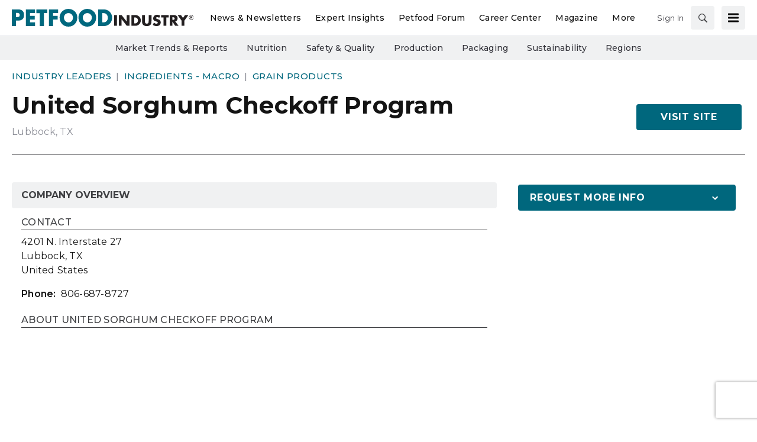

--- FILE ---
content_type: text/html; charset=utf-8
request_url: https://www.google.com/recaptcha/api2/anchor?ar=1&k=6LdCIqQlAAAAAOUuK_VeglLsiLjNfyAHm6sAEdk7&co=aHR0cHM6Ly93d3cucGV0Zm9vZGluZHVzdHJ5LmNvbTo0NDM.&hl=en&v=9TiwnJFHeuIw_s0wSd3fiKfN&size=invisible&anchor-ms=20000&execute-ms=30000&cb=uylqwb8olvr4
body_size: 48278
content:
<!DOCTYPE HTML><html dir="ltr" lang="en"><head><meta http-equiv="Content-Type" content="text/html; charset=UTF-8">
<meta http-equiv="X-UA-Compatible" content="IE=edge">
<title>reCAPTCHA</title>
<style type="text/css">
/* cyrillic-ext */
@font-face {
  font-family: 'Roboto';
  font-style: normal;
  font-weight: 400;
  font-stretch: 100%;
  src: url(//fonts.gstatic.com/s/roboto/v48/KFO7CnqEu92Fr1ME7kSn66aGLdTylUAMa3GUBHMdazTgWw.woff2) format('woff2');
  unicode-range: U+0460-052F, U+1C80-1C8A, U+20B4, U+2DE0-2DFF, U+A640-A69F, U+FE2E-FE2F;
}
/* cyrillic */
@font-face {
  font-family: 'Roboto';
  font-style: normal;
  font-weight: 400;
  font-stretch: 100%;
  src: url(//fonts.gstatic.com/s/roboto/v48/KFO7CnqEu92Fr1ME7kSn66aGLdTylUAMa3iUBHMdazTgWw.woff2) format('woff2');
  unicode-range: U+0301, U+0400-045F, U+0490-0491, U+04B0-04B1, U+2116;
}
/* greek-ext */
@font-face {
  font-family: 'Roboto';
  font-style: normal;
  font-weight: 400;
  font-stretch: 100%;
  src: url(//fonts.gstatic.com/s/roboto/v48/KFO7CnqEu92Fr1ME7kSn66aGLdTylUAMa3CUBHMdazTgWw.woff2) format('woff2');
  unicode-range: U+1F00-1FFF;
}
/* greek */
@font-face {
  font-family: 'Roboto';
  font-style: normal;
  font-weight: 400;
  font-stretch: 100%;
  src: url(//fonts.gstatic.com/s/roboto/v48/KFO7CnqEu92Fr1ME7kSn66aGLdTylUAMa3-UBHMdazTgWw.woff2) format('woff2');
  unicode-range: U+0370-0377, U+037A-037F, U+0384-038A, U+038C, U+038E-03A1, U+03A3-03FF;
}
/* math */
@font-face {
  font-family: 'Roboto';
  font-style: normal;
  font-weight: 400;
  font-stretch: 100%;
  src: url(//fonts.gstatic.com/s/roboto/v48/KFO7CnqEu92Fr1ME7kSn66aGLdTylUAMawCUBHMdazTgWw.woff2) format('woff2');
  unicode-range: U+0302-0303, U+0305, U+0307-0308, U+0310, U+0312, U+0315, U+031A, U+0326-0327, U+032C, U+032F-0330, U+0332-0333, U+0338, U+033A, U+0346, U+034D, U+0391-03A1, U+03A3-03A9, U+03B1-03C9, U+03D1, U+03D5-03D6, U+03F0-03F1, U+03F4-03F5, U+2016-2017, U+2034-2038, U+203C, U+2040, U+2043, U+2047, U+2050, U+2057, U+205F, U+2070-2071, U+2074-208E, U+2090-209C, U+20D0-20DC, U+20E1, U+20E5-20EF, U+2100-2112, U+2114-2115, U+2117-2121, U+2123-214F, U+2190, U+2192, U+2194-21AE, U+21B0-21E5, U+21F1-21F2, U+21F4-2211, U+2213-2214, U+2216-22FF, U+2308-230B, U+2310, U+2319, U+231C-2321, U+2336-237A, U+237C, U+2395, U+239B-23B7, U+23D0, U+23DC-23E1, U+2474-2475, U+25AF, U+25B3, U+25B7, U+25BD, U+25C1, U+25CA, U+25CC, U+25FB, U+266D-266F, U+27C0-27FF, U+2900-2AFF, U+2B0E-2B11, U+2B30-2B4C, U+2BFE, U+3030, U+FF5B, U+FF5D, U+1D400-1D7FF, U+1EE00-1EEFF;
}
/* symbols */
@font-face {
  font-family: 'Roboto';
  font-style: normal;
  font-weight: 400;
  font-stretch: 100%;
  src: url(//fonts.gstatic.com/s/roboto/v48/KFO7CnqEu92Fr1ME7kSn66aGLdTylUAMaxKUBHMdazTgWw.woff2) format('woff2');
  unicode-range: U+0001-000C, U+000E-001F, U+007F-009F, U+20DD-20E0, U+20E2-20E4, U+2150-218F, U+2190, U+2192, U+2194-2199, U+21AF, U+21E6-21F0, U+21F3, U+2218-2219, U+2299, U+22C4-22C6, U+2300-243F, U+2440-244A, U+2460-24FF, U+25A0-27BF, U+2800-28FF, U+2921-2922, U+2981, U+29BF, U+29EB, U+2B00-2BFF, U+4DC0-4DFF, U+FFF9-FFFB, U+10140-1018E, U+10190-1019C, U+101A0, U+101D0-101FD, U+102E0-102FB, U+10E60-10E7E, U+1D2C0-1D2D3, U+1D2E0-1D37F, U+1F000-1F0FF, U+1F100-1F1AD, U+1F1E6-1F1FF, U+1F30D-1F30F, U+1F315, U+1F31C, U+1F31E, U+1F320-1F32C, U+1F336, U+1F378, U+1F37D, U+1F382, U+1F393-1F39F, U+1F3A7-1F3A8, U+1F3AC-1F3AF, U+1F3C2, U+1F3C4-1F3C6, U+1F3CA-1F3CE, U+1F3D4-1F3E0, U+1F3ED, U+1F3F1-1F3F3, U+1F3F5-1F3F7, U+1F408, U+1F415, U+1F41F, U+1F426, U+1F43F, U+1F441-1F442, U+1F444, U+1F446-1F449, U+1F44C-1F44E, U+1F453, U+1F46A, U+1F47D, U+1F4A3, U+1F4B0, U+1F4B3, U+1F4B9, U+1F4BB, U+1F4BF, U+1F4C8-1F4CB, U+1F4D6, U+1F4DA, U+1F4DF, U+1F4E3-1F4E6, U+1F4EA-1F4ED, U+1F4F7, U+1F4F9-1F4FB, U+1F4FD-1F4FE, U+1F503, U+1F507-1F50B, U+1F50D, U+1F512-1F513, U+1F53E-1F54A, U+1F54F-1F5FA, U+1F610, U+1F650-1F67F, U+1F687, U+1F68D, U+1F691, U+1F694, U+1F698, U+1F6AD, U+1F6B2, U+1F6B9-1F6BA, U+1F6BC, U+1F6C6-1F6CF, U+1F6D3-1F6D7, U+1F6E0-1F6EA, U+1F6F0-1F6F3, U+1F6F7-1F6FC, U+1F700-1F7FF, U+1F800-1F80B, U+1F810-1F847, U+1F850-1F859, U+1F860-1F887, U+1F890-1F8AD, U+1F8B0-1F8BB, U+1F8C0-1F8C1, U+1F900-1F90B, U+1F93B, U+1F946, U+1F984, U+1F996, U+1F9E9, U+1FA00-1FA6F, U+1FA70-1FA7C, U+1FA80-1FA89, U+1FA8F-1FAC6, U+1FACE-1FADC, U+1FADF-1FAE9, U+1FAF0-1FAF8, U+1FB00-1FBFF;
}
/* vietnamese */
@font-face {
  font-family: 'Roboto';
  font-style: normal;
  font-weight: 400;
  font-stretch: 100%;
  src: url(//fonts.gstatic.com/s/roboto/v48/KFO7CnqEu92Fr1ME7kSn66aGLdTylUAMa3OUBHMdazTgWw.woff2) format('woff2');
  unicode-range: U+0102-0103, U+0110-0111, U+0128-0129, U+0168-0169, U+01A0-01A1, U+01AF-01B0, U+0300-0301, U+0303-0304, U+0308-0309, U+0323, U+0329, U+1EA0-1EF9, U+20AB;
}
/* latin-ext */
@font-face {
  font-family: 'Roboto';
  font-style: normal;
  font-weight: 400;
  font-stretch: 100%;
  src: url(//fonts.gstatic.com/s/roboto/v48/KFO7CnqEu92Fr1ME7kSn66aGLdTylUAMa3KUBHMdazTgWw.woff2) format('woff2');
  unicode-range: U+0100-02BA, U+02BD-02C5, U+02C7-02CC, U+02CE-02D7, U+02DD-02FF, U+0304, U+0308, U+0329, U+1D00-1DBF, U+1E00-1E9F, U+1EF2-1EFF, U+2020, U+20A0-20AB, U+20AD-20C0, U+2113, U+2C60-2C7F, U+A720-A7FF;
}
/* latin */
@font-face {
  font-family: 'Roboto';
  font-style: normal;
  font-weight: 400;
  font-stretch: 100%;
  src: url(//fonts.gstatic.com/s/roboto/v48/KFO7CnqEu92Fr1ME7kSn66aGLdTylUAMa3yUBHMdazQ.woff2) format('woff2');
  unicode-range: U+0000-00FF, U+0131, U+0152-0153, U+02BB-02BC, U+02C6, U+02DA, U+02DC, U+0304, U+0308, U+0329, U+2000-206F, U+20AC, U+2122, U+2191, U+2193, U+2212, U+2215, U+FEFF, U+FFFD;
}
/* cyrillic-ext */
@font-face {
  font-family: 'Roboto';
  font-style: normal;
  font-weight: 500;
  font-stretch: 100%;
  src: url(//fonts.gstatic.com/s/roboto/v48/KFO7CnqEu92Fr1ME7kSn66aGLdTylUAMa3GUBHMdazTgWw.woff2) format('woff2');
  unicode-range: U+0460-052F, U+1C80-1C8A, U+20B4, U+2DE0-2DFF, U+A640-A69F, U+FE2E-FE2F;
}
/* cyrillic */
@font-face {
  font-family: 'Roboto';
  font-style: normal;
  font-weight: 500;
  font-stretch: 100%;
  src: url(//fonts.gstatic.com/s/roboto/v48/KFO7CnqEu92Fr1ME7kSn66aGLdTylUAMa3iUBHMdazTgWw.woff2) format('woff2');
  unicode-range: U+0301, U+0400-045F, U+0490-0491, U+04B0-04B1, U+2116;
}
/* greek-ext */
@font-face {
  font-family: 'Roboto';
  font-style: normal;
  font-weight: 500;
  font-stretch: 100%;
  src: url(//fonts.gstatic.com/s/roboto/v48/KFO7CnqEu92Fr1ME7kSn66aGLdTylUAMa3CUBHMdazTgWw.woff2) format('woff2');
  unicode-range: U+1F00-1FFF;
}
/* greek */
@font-face {
  font-family: 'Roboto';
  font-style: normal;
  font-weight: 500;
  font-stretch: 100%;
  src: url(//fonts.gstatic.com/s/roboto/v48/KFO7CnqEu92Fr1ME7kSn66aGLdTylUAMa3-UBHMdazTgWw.woff2) format('woff2');
  unicode-range: U+0370-0377, U+037A-037F, U+0384-038A, U+038C, U+038E-03A1, U+03A3-03FF;
}
/* math */
@font-face {
  font-family: 'Roboto';
  font-style: normal;
  font-weight: 500;
  font-stretch: 100%;
  src: url(//fonts.gstatic.com/s/roboto/v48/KFO7CnqEu92Fr1ME7kSn66aGLdTylUAMawCUBHMdazTgWw.woff2) format('woff2');
  unicode-range: U+0302-0303, U+0305, U+0307-0308, U+0310, U+0312, U+0315, U+031A, U+0326-0327, U+032C, U+032F-0330, U+0332-0333, U+0338, U+033A, U+0346, U+034D, U+0391-03A1, U+03A3-03A9, U+03B1-03C9, U+03D1, U+03D5-03D6, U+03F0-03F1, U+03F4-03F5, U+2016-2017, U+2034-2038, U+203C, U+2040, U+2043, U+2047, U+2050, U+2057, U+205F, U+2070-2071, U+2074-208E, U+2090-209C, U+20D0-20DC, U+20E1, U+20E5-20EF, U+2100-2112, U+2114-2115, U+2117-2121, U+2123-214F, U+2190, U+2192, U+2194-21AE, U+21B0-21E5, U+21F1-21F2, U+21F4-2211, U+2213-2214, U+2216-22FF, U+2308-230B, U+2310, U+2319, U+231C-2321, U+2336-237A, U+237C, U+2395, U+239B-23B7, U+23D0, U+23DC-23E1, U+2474-2475, U+25AF, U+25B3, U+25B7, U+25BD, U+25C1, U+25CA, U+25CC, U+25FB, U+266D-266F, U+27C0-27FF, U+2900-2AFF, U+2B0E-2B11, U+2B30-2B4C, U+2BFE, U+3030, U+FF5B, U+FF5D, U+1D400-1D7FF, U+1EE00-1EEFF;
}
/* symbols */
@font-face {
  font-family: 'Roboto';
  font-style: normal;
  font-weight: 500;
  font-stretch: 100%;
  src: url(//fonts.gstatic.com/s/roboto/v48/KFO7CnqEu92Fr1ME7kSn66aGLdTylUAMaxKUBHMdazTgWw.woff2) format('woff2');
  unicode-range: U+0001-000C, U+000E-001F, U+007F-009F, U+20DD-20E0, U+20E2-20E4, U+2150-218F, U+2190, U+2192, U+2194-2199, U+21AF, U+21E6-21F0, U+21F3, U+2218-2219, U+2299, U+22C4-22C6, U+2300-243F, U+2440-244A, U+2460-24FF, U+25A0-27BF, U+2800-28FF, U+2921-2922, U+2981, U+29BF, U+29EB, U+2B00-2BFF, U+4DC0-4DFF, U+FFF9-FFFB, U+10140-1018E, U+10190-1019C, U+101A0, U+101D0-101FD, U+102E0-102FB, U+10E60-10E7E, U+1D2C0-1D2D3, U+1D2E0-1D37F, U+1F000-1F0FF, U+1F100-1F1AD, U+1F1E6-1F1FF, U+1F30D-1F30F, U+1F315, U+1F31C, U+1F31E, U+1F320-1F32C, U+1F336, U+1F378, U+1F37D, U+1F382, U+1F393-1F39F, U+1F3A7-1F3A8, U+1F3AC-1F3AF, U+1F3C2, U+1F3C4-1F3C6, U+1F3CA-1F3CE, U+1F3D4-1F3E0, U+1F3ED, U+1F3F1-1F3F3, U+1F3F5-1F3F7, U+1F408, U+1F415, U+1F41F, U+1F426, U+1F43F, U+1F441-1F442, U+1F444, U+1F446-1F449, U+1F44C-1F44E, U+1F453, U+1F46A, U+1F47D, U+1F4A3, U+1F4B0, U+1F4B3, U+1F4B9, U+1F4BB, U+1F4BF, U+1F4C8-1F4CB, U+1F4D6, U+1F4DA, U+1F4DF, U+1F4E3-1F4E6, U+1F4EA-1F4ED, U+1F4F7, U+1F4F9-1F4FB, U+1F4FD-1F4FE, U+1F503, U+1F507-1F50B, U+1F50D, U+1F512-1F513, U+1F53E-1F54A, U+1F54F-1F5FA, U+1F610, U+1F650-1F67F, U+1F687, U+1F68D, U+1F691, U+1F694, U+1F698, U+1F6AD, U+1F6B2, U+1F6B9-1F6BA, U+1F6BC, U+1F6C6-1F6CF, U+1F6D3-1F6D7, U+1F6E0-1F6EA, U+1F6F0-1F6F3, U+1F6F7-1F6FC, U+1F700-1F7FF, U+1F800-1F80B, U+1F810-1F847, U+1F850-1F859, U+1F860-1F887, U+1F890-1F8AD, U+1F8B0-1F8BB, U+1F8C0-1F8C1, U+1F900-1F90B, U+1F93B, U+1F946, U+1F984, U+1F996, U+1F9E9, U+1FA00-1FA6F, U+1FA70-1FA7C, U+1FA80-1FA89, U+1FA8F-1FAC6, U+1FACE-1FADC, U+1FADF-1FAE9, U+1FAF0-1FAF8, U+1FB00-1FBFF;
}
/* vietnamese */
@font-face {
  font-family: 'Roboto';
  font-style: normal;
  font-weight: 500;
  font-stretch: 100%;
  src: url(//fonts.gstatic.com/s/roboto/v48/KFO7CnqEu92Fr1ME7kSn66aGLdTylUAMa3OUBHMdazTgWw.woff2) format('woff2');
  unicode-range: U+0102-0103, U+0110-0111, U+0128-0129, U+0168-0169, U+01A0-01A1, U+01AF-01B0, U+0300-0301, U+0303-0304, U+0308-0309, U+0323, U+0329, U+1EA0-1EF9, U+20AB;
}
/* latin-ext */
@font-face {
  font-family: 'Roboto';
  font-style: normal;
  font-weight: 500;
  font-stretch: 100%;
  src: url(//fonts.gstatic.com/s/roboto/v48/KFO7CnqEu92Fr1ME7kSn66aGLdTylUAMa3KUBHMdazTgWw.woff2) format('woff2');
  unicode-range: U+0100-02BA, U+02BD-02C5, U+02C7-02CC, U+02CE-02D7, U+02DD-02FF, U+0304, U+0308, U+0329, U+1D00-1DBF, U+1E00-1E9F, U+1EF2-1EFF, U+2020, U+20A0-20AB, U+20AD-20C0, U+2113, U+2C60-2C7F, U+A720-A7FF;
}
/* latin */
@font-face {
  font-family: 'Roboto';
  font-style: normal;
  font-weight: 500;
  font-stretch: 100%;
  src: url(//fonts.gstatic.com/s/roboto/v48/KFO7CnqEu92Fr1ME7kSn66aGLdTylUAMa3yUBHMdazQ.woff2) format('woff2');
  unicode-range: U+0000-00FF, U+0131, U+0152-0153, U+02BB-02BC, U+02C6, U+02DA, U+02DC, U+0304, U+0308, U+0329, U+2000-206F, U+20AC, U+2122, U+2191, U+2193, U+2212, U+2215, U+FEFF, U+FFFD;
}
/* cyrillic-ext */
@font-face {
  font-family: 'Roboto';
  font-style: normal;
  font-weight: 900;
  font-stretch: 100%;
  src: url(//fonts.gstatic.com/s/roboto/v48/KFO7CnqEu92Fr1ME7kSn66aGLdTylUAMa3GUBHMdazTgWw.woff2) format('woff2');
  unicode-range: U+0460-052F, U+1C80-1C8A, U+20B4, U+2DE0-2DFF, U+A640-A69F, U+FE2E-FE2F;
}
/* cyrillic */
@font-face {
  font-family: 'Roboto';
  font-style: normal;
  font-weight: 900;
  font-stretch: 100%;
  src: url(//fonts.gstatic.com/s/roboto/v48/KFO7CnqEu92Fr1ME7kSn66aGLdTylUAMa3iUBHMdazTgWw.woff2) format('woff2');
  unicode-range: U+0301, U+0400-045F, U+0490-0491, U+04B0-04B1, U+2116;
}
/* greek-ext */
@font-face {
  font-family: 'Roboto';
  font-style: normal;
  font-weight: 900;
  font-stretch: 100%;
  src: url(//fonts.gstatic.com/s/roboto/v48/KFO7CnqEu92Fr1ME7kSn66aGLdTylUAMa3CUBHMdazTgWw.woff2) format('woff2');
  unicode-range: U+1F00-1FFF;
}
/* greek */
@font-face {
  font-family: 'Roboto';
  font-style: normal;
  font-weight: 900;
  font-stretch: 100%;
  src: url(//fonts.gstatic.com/s/roboto/v48/KFO7CnqEu92Fr1ME7kSn66aGLdTylUAMa3-UBHMdazTgWw.woff2) format('woff2');
  unicode-range: U+0370-0377, U+037A-037F, U+0384-038A, U+038C, U+038E-03A1, U+03A3-03FF;
}
/* math */
@font-face {
  font-family: 'Roboto';
  font-style: normal;
  font-weight: 900;
  font-stretch: 100%;
  src: url(//fonts.gstatic.com/s/roboto/v48/KFO7CnqEu92Fr1ME7kSn66aGLdTylUAMawCUBHMdazTgWw.woff2) format('woff2');
  unicode-range: U+0302-0303, U+0305, U+0307-0308, U+0310, U+0312, U+0315, U+031A, U+0326-0327, U+032C, U+032F-0330, U+0332-0333, U+0338, U+033A, U+0346, U+034D, U+0391-03A1, U+03A3-03A9, U+03B1-03C9, U+03D1, U+03D5-03D6, U+03F0-03F1, U+03F4-03F5, U+2016-2017, U+2034-2038, U+203C, U+2040, U+2043, U+2047, U+2050, U+2057, U+205F, U+2070-2071, U+2074-208E, U+2090-209C, U+20D0-20DC, U+20E1, U+20E5-20EF, U+2100-2112, U+2114-2115, U+2117-2121, U+2123-214F, U+2190, U+2192, U+2194-21AE, U+21B0-21E5, U+21F1-21F2, U+21F4-2211, U+2213-2214, U+2216-22FF, U+2308-230B, U+2310, U+2319, U+231C-2321, U+2336-237A, U+237C, U+2395, U+239B-23B7, U+23D0, U+23DC-23E1, U+2474-2475, U+25AF, U+25B3, U+25B7, U+25BD, U+25C1, U+25CA, U+25CC, U+25FB, U+266D-266F, U+27C0-27FF, U+2900-2AFF, U+2B0E-2B11, U+2B30-2B4C, U+2BFE, U+3030, U+FF5B, U+FF5D, U+1D400-1D7FF, U+1EE00-1EEFF;
}
/* symbols */
@font-face {
  font-family: 'Roboto';
  font-style: normal;
  font-weight: 900;
  font-stretch: 100%;
  src: url(//fonts.gstatic.com/s/roboto/v48/KFO7CnqEu92Fr1ME7kSn66aGLdTylUAMaxKUBHMdazTgWw.woff2) format('woff2');
  unicode-range: U+0001-000C, U+000E-001F, U+007F-009F, U+20DD-20E0, U+20E2-20E4, U+2150-218F, U+2190, U+2192, U+2194-2199, U+21AF, U+21E6-21F0, U+21F3, U+2218-2219, U+2299, U+22C4-22C6, U+2300-243F, U+2440-244A, U+2460-24FF, U+25A0-27BF, U+2800-28FF, U+2921-2922, U+2981, U+29BF, U+29EB, U+2B00-2BFF, U+4DC0-4DFF, U+FFF9-FFFB, U+10140-1018E, U+10190-1019C, U+101A0, U+101D0-101FD, U+102E0-102FB, U+10E60-10E7E, U+1D2C0-1D2D3, U+1D2E0-1D37F, U+1F000-1F0FF, U+1F100-1F1AD, U+1F1E6-1F1FF, U+1F30D-1F30F, U+1F315, U+1F31C, U+1F31E, U+1F320-1F32C, U+1F336, U+1F378, U+1F37D, U+1F382, U+1F393-1F39F, U+1F3A7-1F3A8, U+1F3AC-1F3AF, U+1F3C2, U+1F3C4-1F3C6, U+1F3CA-1F3CE, U+1F3D4-1F3E0, U+1F3ED, U+1F3F1-1F3F3, U+1F3F5-1F3F7, U+1F408, U+1F415, U+1F41F, U+1F426, U+1F43F, U+1F441-1F442, U+1F444, U+1F446-1F449, U+1F44C-1F44E, U+1F453, U+1F46A, U+1F47D, U+1F4A3, U+1F4B0, U+1F4B3, U+1F4B9, U+1F4BB, U+1F4BF, U+1F4C8-1F4CB, U+1F4D6, U+1F4DA, U+1F4DF, U+1F4E3-1F4E6, U+1F4EA-1F4ED, U+1F4F7, U+1F4F9-1F4FB, U+1F4FD-1F4FE, U+1F503, U+1F507-1F50B, U+1F50D, U+1F512-1F513, U+1F53E-1F54A, U+1F54F-1F5FA, U+1F610, U+1F650-1F67F, U+1F687, U+1F68D, U+1F691, U+1F694, U+1F698, U+1F6AD, U+1F6B2, U+1F6B9-1F6BA, U+1F6BC, U+1F6C6-1F6CF, U+1F6D3-1F6D7, U+1F6E0-1F6EA, U+1F6F0-1F6F3, U+1F6F7-1F6FC, U+1F700-1F7FF, U+1F800-1F80B, U+1F810-1F847, U+1F850-1F859, U+1F860-1F887, U+1F890-1F8AD, U+1F8B0-1F8BB, U+1F8C0-1F8C1, U+1F900-1F90B, U+1F93B, U+1F946, U+1F984, U+1F996, U+1F9E9, U+1FA00-1FA6F, U+1FA70-1FA7C, U+1FA80-1FA89, U+1FA8F-1FAC6, U+1FACE-1FADC, U+1FADF-1FAE9, U+1FAF0-1FAF8, U+1FB00-1FBFF;
}
/* vietnamese */
@font-face {
  font-family: 'Roboto';
  font-style: normal;
  font-weight: 900;
  font-stretch: 100%;
  src: url(//fonts.gstatic.com/s/roboto/v48/KFO7CnqEu92Fr1ME7kSn66aGLdTylUAMa3OUBHMdazTgWw.woff2) format('woff2');
  unicode-range: U+0102-0103, U+0110-0111, U+0128-0129, U+0168-0169, U+01A0-01A1, U+01AF-01B0, U+0300-0301, U+0303-0304, U+0308-0309, U+0323, U+0329, U+1EA0-1EF9, U+20AB;
}
/* latin-ext */
@font-face {
  font-family: 'Roboto';
  font-style: normal;
  font-weight: 900;
  font-stretch: 100%;
  src: url(//fonts.gstatic.com/s/roboto/v48/KFO7CnqEu92Fr1ME7kSn66aGLdTylUAMa3KUBHMdazTgWw.woff2) format('woff2');
  unicode-range: U+0100-02BA, U+02BD-02C5, U+02C7-02CC, U+02CE-02D7, U+02DD-02FF, U+0304, U+0308, U+0329, U+1D00-1DBF, U+1E00-1E9F, U+1EF2-1EFF, U+2020, U+20A0-20AB, U+20AD-20C0, U+2113, U+2C60-2C7F, U+A720-A7FF;
}
/* latin */
@font-face {
  font-family: 'Roboto';
  font-style: normal;
  font-weight: 900;
  font-stretch: 100%;
  src: url(//fonts.gstatic.com/s/roboto/v48/KFO7CnqEu92Fr1ME7kSn66aGLdTylUAMa3yUBHMdazQ.woff2) format('woff2');
  unicode-range: U+0000-00FF, U+0131, U+0152-0153, U+02BB-02BC, U+02C6, U+02DA, U+02DC, U+0304, U+0308, U+0329, U+2000-206F, U+20AC, U+2122, U+2191, U+2193, U+2212, U+2215, U+FEFF, U+FFFD;
}

</style>
<link rel="stylesheet" type="text/css" href="https://www.gstatic.com/recaptcha/releases/9TiwnJFHeuIw_s0wSd3fiKfN/styles__ltr.css">
<script nonce="YVXDAMPWFJMF5rCruw_9VQ" type="text/javascript">window['__recaptcha_api'] = 'https://www.google.com/recaptcha/api2/';</script>
<script type="text/javascript" src="https://www.gstatic.com/recaptcha/releases/9TiwnJFHeuIw_s0wSd3fiKfN/recaptcha__en.js" nonce="YVXDAMPWFJMF5rCruw_9VQ">
      
    </script></head>
<body><div id="rc-anchor-alert" class="rc-anchor-alert"></div>
<input type="hidden" id="recaptcha-token" value="[base64]">
<script type="text/javascript" nonce="YVXDAMPWFJMF5rCruw_9VQ">
      recaptcha.anchor.Main.init("[\x22ainput\x22,[\x22bgdata\x22,\x22\x22,\[base64]/[base64]/[base64]/[base64]/cjw8ejpyPj4+eil9Y2F0Y2gobCl7dGhyb3cgbDt9fSxIPWZ1bmN0aW9uKHcsdCx6KXtpZih3PT0xOTR8fHc9PTIwOCl0LnZbd10/dC52W3ddLmNvbmNhdCh6KTp0LnZbd109b2Yoeix0KTtlbHNle2lmKHQuYkImJnchPTMxNylyZXR1cm47dz09NjZ8fHc9PTEyMnx8dz09NDcwfHx3PT00NHx8dz09NDE2fHx3PT0zOTd8fHc9PTQyMXx8dz09Njh8fHc9PTcwfHx3PT0xODQ/[base64]/[base64]/[base64]/bmV3IGRbVl0oSlswXSk6cD09Mj9uZXcgZFtWXShKWzBdLEpbMV0pOnA9PTM/bmV3IGRbVl0oSlswXSxKWzFdLEpbMl0pOnA9PTQ/[base64]/[base64]/[base64]/[base64]\x22,\[base64]\\u003d\\u003d\x22,\x22w4zDr1PDm0LDo10fwoVzwrgEw7dNwoHCrw/[base64]/QsOHwofDi03DlDg+wrHDumZ0w5NTC8KIwqwKC8K+UcOFHUdVw4R2R8OtQsK3O8K0R8KHdsKqXhNDwrZ2woTCjcOKwoHCncOMOsOUUcKsbMKYwqXDiQ8yDcOlMcKCC8KmwrQIw6jDpULCrzNSwqBicX/DulhOVHbCh8Kaw7QMwqYUAsOFQcK3w4PCisKpNk7CvcOJasO/ZCkEBMOuaTxyJcOmw7YBw6vDvgrDlxfDvx9jC18QZcKAwrrDs8K0al3DpMKiBcOJCcOxwpnDmQgnVQRAwp/DjcO1wpFMw6XDqlDCvTnDlEESwojCtX/DlyXCv1kKw6w+O3l9wq7DmjvCnsOXw4LCthbDosOUAMOmHMKkw4Myf38Pw4dVwqoyQQLDpHnChkHDjj/Cjy7CvsK7DcOGw4smwqrDql7DhcK2wqNtwoHDrcOoEHJ7HsOZP8KwwokdwqA0w5gmOW/DnQHDmMOHXhzCr8OyWVVGw4RHdsK5w5Q5w45rQ1oIw4jDoirDoTPDn8OLAsORIFzDhDlbcMKew6zDm8OXwrLCiAp4Og7Dm37CjMOow6vDtDvCowPCnsKcSB/DvnLDnXjDrSDDgGXDmMKYwr49QsKhcVXCoG95CgfCm8KMw74UwqgjU8OmwpF2wrjCh8OEw4IXwozDlMKMw53CpnjDkysswr7DhhPCox8SQVpzflIvwo1seMO6wqF5w5N5woDDoSvDuW9ECDl+w5/[base64]/Dl8KIw6cSw6koMBnDrsOdw7fDuSYewrHCvSLDssOFJlxyw79+CsOMw5leVMO6X8KdbsKXwqnClcKMwps1E8Kdw540Dz7CuwUrMXTDiTYVU8K3KMOaDjEZw71xwrDDhMKAaMO2w5TDvcOkfcKrbcKifMK5wprDvlbDjiAIfxcHwrvCr8KTDMKyw5/[base64]/[base64]/w6ZWwqLDqFrCpwBxw5LCiy12wpojYBkXQmvCg8KVw5HCh8KNw5AaNBTChCF7wrxpI8KrY8KXwoPCuDInShjCrmbDmVcZw4siw4vDjglAYmsOPcKiw4Riw6VcwpQ6w5HDkR7CuSXCqMKawoXDtjocRMK4wrnDqj84QsOrw6TDrsK/w4jDgE7Ck3Z3R8OIGsKvFsKrw5fDvcKTJz9awoLCjsO/RG4FJ8K/DQ/Cm0ojwqh7VX5GeMOLaGvDsG/CusOAM8O2ASPCm1oDScK8UMKfw7rCiHRTeMOCwprCo8KMw6nDsBB9w4RSGsO6w7VIIUnDszdTMVFpw6skwrE2UcO/NT91TcK6X1vDp24XXMOWw4USw7DCn8ODSMK6wrPDlsKGw69mOQvCpMOBwrbCilDDpysrwr0Tw7VOw5nDizDChMO4BsOkwqhDScKEMMKdwoFeN8Okw6x9w4jDmsKEw5TCkS3DvAdkLMKkw7k6DE3CmsOMNcKjRsONVj82El/Cs8ObWD0pZMOHSMOVwppRM3jDsEoSBDJ9woZTw6oQWMKmT8O4w53DhBrCrH1cdXLDiRzDrMKBA8KwQSw2w6IcVRnCsmVmwokQw6bCt8K2LEfDrU/DnMKcS8KcdsONw60IQMOVKMKudGjDryhfKcOfwpDCljURw4vDs8OMW8K4SMKyFHFFw7Ivw4hbw7IvHAcufXfCnSTDiMOqCg4qw5LCq8OdwqXCqhMQw6gJwpTDsyjCgBQ2wqvCmsOGIMO5MsKNw7BKUsOqwqAfwqDDscKbaDEKYMOCLsK8w6/DvnIkwogswrTCqjHDo3V2csKLw74mwp0CAEfDsMOoTRnDo3Z0O8OeNFHCuXTCqXzChBJEY8OfCsKVw6/CpcKhw5PDvMOzGsKjwrTDjx7DiWLClC0kwq1Pw7ZPwqxZIsKMw4LDsMOOHsK1wqDCpnDDgMKwacOOwpDCu8OWw6jCjsKFw6h2wqMrw5VDH3fChDbDrGVVWsKKSsKOasKgw7vDujhJw5hsSB7CoRRQw4kzAzrDqcOaw53DjcOHw4/DrhFcwrrCpsODOcKXw7EDw4EZDMKXw5taEcKvw57Dh1nCnMKVw4zChTk1OcK0wrBPOC7Dr8KdFHLCnsOTB11UcSDDqVzCsURxw4s4b8Kbf8OEw7zDk8KOL0zDpsOlwo7DmcKww7shw6YKUsKjw4nCnMKjw5zChVPCvcOZeCB1UC7Dr8OBwpp/DDYKw7rCp1VPb8KWw4EoYcKRRErCnzHCqGjDh1QdCDfDp8K2wr5ONsOdEy3Dv8KnE3ZywqnDtsKbwp/Do2DDnihZw4EqKcK2O8ORSzYTwoHDsV3DhsOZGzPDg0V2woHDsMKKwqURCsOCdWXCmcKyQWnCsGlJaMOgJMOBwofDmMKba8OaM8OFBVdTwr/[base64]/CnsKRdsKWLkdNe0RQS8OOWsOBwopYw5XDusK+wrDCo8K5w5nCmmgIAhUmAxpHYSBpw7HCp8K8JcODfhXCv2/DqMOYwqrDmR/Dm8KfwodsAjHDsBJJwqFoPcO0w4c6wrVrGUnDt8O9IsOswrsJSWgew5TCisOKATbCsMORw5PDoW7DisKUBl8XwpNuw61Ya8OWwo5fUXvCnwEjw64BYsKnYnTCumDCrCvDnwV0KMOta8KvYcOyecOcQcO4wpALDVsrPQbDvMOYXhjDhsK9w6LDuAzCo8OkwrtxWR/DjnXCpE1QwqsjPsKkaMO3wrNGQEkDZsOfwrhyBMKUdlnDpwLDvV8EJzAjWsOjw7pNU8K0wqh5wrJrw7rDt1h0woANXxPDkMO2LsOQHl3DtTpjPWLDrUDCrcOkaMO3P2I5V1PDlcOgwojCqw/Csjw8wprDp3zCisKtwqzDncOgOsOkw57DtsKcRAQOHMK0woHDoGFVwqjDpH3DgcKsGlnDpU5uUGA2w6bClFTCjsKJwrvDqG59wqE6w5Izwosab13DoDjDncKew6/DvsK0BMKKQXl6QibDgcKZWzjCvGYdwrTDs2lyw5RqER5YAwlSwoHDucKMJVN7wozDiE4Zw6MdwoHDk8OEPyjCi8KQwrjCjHLCjDpbw4rCsMKgCsKfwozCnMOUw5QAwptqNcOLJcOaIMOHwq/[base64]/DmcOEw4bCqsOOSWnCsXPCkcO1w7RAwr3DrcKcGBxWU0lHwp/Cm2B4DxXCgGpJwpTDnsK/w6wCVcOdw5oHw4pTwoJGfS7CjcKwwqN6b8KowrssRMKXwopgwpbCgntNE8K/wo/CvsO9w55owrHDgj7DsmgHBTInWkfDiMK9w5RPclsCw5LDusKew6/CvEvCmsO7GkdiwrfDgEMAAsKuwpHCq8OAacOaHsOCw4LDmwFEEVnCkBnDs8O/wpPDu3/[base64]/KmLCvMKmez5Kw6gnEFrDh03ChcKNS8K0QsOoRMKdw7fCjznDm3rCl8K1w4hhw71RIcK5wo7CkiTDgWDDtX/Dk1LCjgTCr0bDlg1xUn/DjXgDdz5CNcKzSh7Dh8OLwp/[base64]/Dry3CgsKfworDnijCqH/Cm3QSwqvDryFVwrvDljgHbsKvBk8yLcKDUcKSIgzCqMKZHcOuwpfDssKAFThRw654VhF8w5IAw6rCr8Ouw5DDkGrDgsKQw7ESY8OyUAHCpMOsbGVdwoDCmlTCisKSPcKPeFV0aQfDhsKaw7DDt0/[base64]/Cr8Oswq0SwrdFK8K/VMKZcMOmd8O5w67DrMO4wp/CkWIcw78KKUJ6fw4DC8K+RMKaI8K1VcONYio/wrsEwofChsOYOMOFesKUwpZiNMKVwqMnw6HDjcO0wr1Uw6ZNwqfDgwQ0QC3DkcOkdsK3wqLCosKgMsK+XcO2L1nDnMOvw7XCiQxhwo/DscKDJsOHw5Y2K8O1w4zCsnhaOW8iwq8hE13DlUg9w5HCj8Klw4ESwovDjsOGwpDCt8KeTFjChHTCkxLDhsK4w5kYZsKHBMK+wqlpYS/CpHPCr14GwqVHNxrChMOgw6jDtBFpJCJcw65nwqVlwqNeNWzDp0HDul1Kwrt7w6kBw4Jxw43DinbDnMKtwrvDnMKlayYdw5HDm1HDvsKPwqbCgjfCh054T1ATw7rDiQjCrB8SfcKvTsOpw5JpMsOpw5nCoMK1A8OELE9VD10EaMKLMsKcwpViaB/[base64]/Dp8KTw58ULH8bDUpgw78Dwq52wozDq8K9w6/[base64]/DisKSw4EbHMOHwr1MK8K2w4ZOJ8KDw6ZGWcOCbx8awohvw5vCscKNwpjCmsKaWsKdwqbDnmF1w7fDlFbCtcKqJsK5J8KHw4woEMKaWcKRw50KF8OMw7XDtsKmZhogw7Z1M8OjwqR8w7ghwpzDkgTCn1bCq8K/[base64]/Ch8KnX8OIwqxFw5DDnV7DqcK7K8OCRHsDMsKtworDhGxRW8K0T8OOwqNmacKwJ1IRbMOsBsO9w7XDnjVsbkQCw5nDvMKlSXbCqsKLw6PDmDHCkUPCnibCmDkywofCi8Kww7/Dk3QNMFIMwrdcPMOQwqAuwojCpDjDsArCvlZ9RHnCo8KNw7fCosOpSD/Ch2fDhlrCuibCk8KrHcK7UcO2w5VuT8KiwpNnN8K3w7UCL8Ofw51mcHpiaUnCt8O6TD3CiiDDjG/DlRjDomxJLsKWRgoQwofDicK2w5VswpVeDMOgdQXDvizCtsKGw6pcTlzDisKewoM+dcOZwpLDpsKhTcOIwovCmlQGwpfDil5zCcOcwqzCs8O/F8KuKsO1w6gOaMKCw4cBVcOhwr7DrjTCkcKbdF/[base64]/CuMKXw6jCv04AwoXDsMOhwo3DkyoMwrBJw6UFQMK7I8KAwoXDoXVlw5kwwqnDhwIHwqXDq8Kldy/DhcOWDcOMBUJJJxHCo3ZUwoLCu8K/Z8O5w7zDlcKOAFlbw5Vfw6w+SMOXAcKrJhgMKsOfcyhtwoMFA8K5w6DCuQpLC8K0e8KUG8Kew5kOw5grwovDhMKsw7nCqDYvS2vCsMKSw4Iow7wlEyfDi0HDisOXBFrDmMKZwpfDvMKJw4DDrRwjenQHw4cCw6/DncKNwolWS8KEwr7CnQpTwqrDiELDjBfCjsKHw7Vyw6s/Y04rwptHIcOMwq8KUCbCjC3CmDddwpBNw5RtT0XDqi7CvMKdwpg7LsOUwqrCmMOacSYzwp1gdUInw5YRGsKxw7BgwoZVwrMnC8K3JMK0wqY/UCdRGXbCtRxhEHHDqsK0HMK4e8OvM8KfI0BEw4wRUAXDh1TCrcOAwrPDsMOuwpplH1fDm8OQJljDkSNaHWRJfMKlHcKORsKdw7/[base64]/[base64]/wrjCsMK9LsOMCgEwdMKPInHCl8ODw7YVVAYcE0bDssK3w4TCgThkw7NPw4IQehbCrcOdw4vDgsK/wqJAOsKkwpLDglPDl8KtAHQnwpjDokohOcOow7Q1w54hE8KrWgRWaUp4w5RBwrrCugopw4DCkMOPHnvCm8KTw4PDucKBwrPCs8Kxw5YxwrNewqTDlnZgw7bDg2xNw63CicK/wqlhw6LCjB4nwpHCo2HClMKqw5QIw4ojZMOKAiFKwprDnlfCjmbDtnnDnQ7CpMOREEQFwqFbw7XDmhDDi8OIwog8wpo2fcO5wpPClsODwovCqj01wrbDscOgHBkmwo3CqhZda0xUw5/[base64]/[base64]/KjF3IUJiwrTDvGFVw4TClcOeXMOgFVJ9wpMoHcOkw6nDiMOJwrDCvcO8YGRgQgJJImU2w6bDsFVsYMOJw5otwqV+fsKvNsK9HMKnw4TDs8KqBcOewrXCmMO/w4s+w4dkw6ocH8KDQ2BewrzDpcKVwo7CucO3w5jConfColnDpsOnwodYwrzCk8KVYMKOwqZHDsKAw7rCsA1nPcKhwqEcw4MAwoTDmMKywqJgDsO7asK7wqfDtQrClU/Du0dnWwkJNVbCvsK5MMO1PWRiKGTClyhZLBUew78Xc0vDpAQSIULCjgJ0wpNSwqx/NcOkSsO4wqnDocOcacKxwrA9OQ4zO8KQw73DksKxwrxPw6cFw4/DssKPYMOjwpQuYMKKwoYbw5jCisOew69COsOeCcORZsO6w7JRw6t0w79xw7fDjQEFw7LCvMOcw54GMsKadnzDtMKed3zCh2DDisK+woXDghVyw4rCtcOcEcO7cMO5w5E1b0Qkw6zDgMOTw4URL3/CkcKLwq3CgTsowrrDpMKgdErDr8O+TRbCp8OMcBrCo1ZNwoLCmXnDtHNSwrxHZsKaOh1JwrDCrMK0w6PDkMK8w5DDrVFsMMKzw5HCsMOCb0t4w5DDq2FJwprDn0hOwoXCgsObC0fDsm/CjMKkLkdyw5PCn8OGw5AWwrrCpcO+wp92w63CsMKZIFNDdjNRKcO6w4jDp38qwqQPHmfDjcOxY8OmA8O5RzRywpfDiz1VwrPCiCjCt8Oow7JpbcOgwqJZdsK4YcOOw6QHw5/CksKMWxTDlcKDw5jDv8OnwpvCjsKsZDsaw54jYHbDvsKvwoTCp8OwwpfDmsO4wpPCgiLDh0Rrwo/[base64]/CuDtiw6YJw6HCucK3w7AGQ8O3woPClBfCjALDsMKqw6pJcsK/w7ssw4zDrcOHw4/[base64]/Ch8O8bMKLw7PDlMKJw6wJT2vClsKow7DDvMOHAHjCqsO4wpfDlMOTOFXDi0F+wo9yYcK7w73Dm392w59/BcK/[base64]/DnUPDk8KEw4AKwo/DqsOlNwPDsRcvwofDrCN+eR3DqsOHwognw4TDlDZrDsKgw65DwpvDl8KSw6XDmlkqw6LCrMKywox/[base64]/w5DDhBLDuzZRCcKlw5UcBsKHw5Q0w5jDg8OFKgBMwqvCm0DCnRLDgWTCiQ4cTMOSE8KRwro/w5jDrjtawpPDs8Khw7bCsXLCoCIKED/CgcK8w54tJE9oK8KGw7rDjiTDjxR1agLDlMKgw7fCk8OdaMOSw6zCnQNzw59aWkcjG1bDpcOESsOfw4d0w6vCqAnDs1jDi3VKdcOZdi8BVV57CsKSKsO9w7PDviTChMKow5BqwqDDpwfDpsO9YsOJA8OuKF9DdFYkw4QucFLChMKsTkY3w4/CqVJCWcOvUWLDkR7DjEoqKMOLHCrDkMOqw4fCgTM7wo/DgwZQNcOKEnEIcmXDscKDwpZIXTLDqsOQwpzCk8K/w6QpwpvDvsKbw6jDiXjDoMK1w7LDgHDCqsOow6rCucO8AELDs8KYT8OFwpIcesKxDsOrOsKPGEYyw642XcOQTXbDkUvCnCHCrcOtOSPCjnDDtsO0w5LDvhjCmMOJwqhNL3Bjw7VuwoE3wp/CkMKpVcK3DcKcIh3CscKnTMOAVE5nwqPDhcKXwonDisKYw5PDo8KLw4l5woLCqMO7VcOtL8ODw6BCwrYVwoknFljDlMOhQcOVw744w4htwpkMCypzw5FAwrJLCcOdWFxAwqnCqMOyw7LDo8KwfgHDozLCtCHDh3jCjMKLJcO8aiTDvcO/L8Kvw5p9FC3Do13DuRjCtAokwq/CqGoiwrXCrMKIwpJlwqpVCH3DoMKYwrV/Gn9GUMO/wqzDkcKOO8KWG8KywpBjPMO6w6XDjcKCLDJ2w47CpANMaBNlwrrCqcOKCsO2VhTCiAs8woJOPk7CicO5w51jeTtfIMKzwpIfVsKxKcKKwr1Aw5tVSRLCrHRawqjChcK2O2AOw7QfwpA3R8Kdw5nDiUTDkcOEJMO/wpzCtURvdTbCkMObwqjCuHzCiFgUw4pFF0TCrMOhwpISb8OwHMK5I39jw6nDh1Y5w6RFOFXDl8OMHEZBwq4Tw6jCscOCw4Q1wp/CrcOYZsKiw50USSB1CxVTccORE8OswpkSwrcDw7JoTMO2YBBAIRc4w4XDnhjDs8OiCCBXREhIw67ChnIcbHpTCzLDl2bCmyszdUJIwoLDgUzChxR6JnkOT3YUNsKLw5YvXwXCnsKUwo8Uw51VUsKdWsK0OkcSIcOHwoNGwptXw5/CosOwHsOLGGXCg8OHKMKhwpPChhZ0w5LDl2LCvwfCksOOw73DjcOgw5wiw4UJVioRwo58YgVmw6TDjsKLC8OIw57Ct8KVwpwDfsKnTS50w75sKMK3w7xjw4NqIcOnw7Nlw6hawp/[base64]/NBgvwoTCs8KHwoJMw6jDksOVwqHCiEpGUVoJwr82w4PDngYuw5Rjw5BXw53ClcOtBsKHdMK7w4jCtMKWw53Cgn1nwqnCjcOdQl4/NsKLeQvDuyvCkHjCh8KTDsKQw5jDh8KjZVvCv8KFw7AjIcOLw6zDtEPDsMKEMXfDmU/CtQfDkknDvcOCwrJ+wqzCoXDCu1YCwqgjwoNNN8KldsOAw7xcwoBzw7XCu1TDqGM7w4PDoWPCsnHDjjkgwrTDtsO8w55VWw/DnUjCocOcw7ATw5fCr8KpwqXDhE3Cm8Otw6XDtcKww6sGVg3CqnXDliEHHnHCvEIgw7Ezw4XCmE/CnEXCs8KTwq/CoD8PwqLCnMKzw5ERVcOpwpVkIUrDkmN/XMOXw5JWw7jCisOdwp/DvcOOCDXDnsOtwqPCtUjDlsKpPcOYw6TCssK8w4DCsjYtZsKcMV5kw6tjwrBpwq5gw7ROw6zDjWEMLcOSw71zw4RyIHJJwrvDoRDDv8KDwpXCpCLDucKrw6fDvcO4e2kJFkhPPmkCKsOTw4/Dg8Ouw6tEIwIuOMKOwpo8NFPDpE51Y1zCpyB/MHAEw5fDuMKgLW5xw45Gw7t/wrTDvkHDqMO/N1vDmMKsw5I4wpRfwpkyw6bCniJ0JsK7TcKRwr4ew7cXGMO9YRczZ1nDiDPDpsO0w6DDvnF5w7HCqznDv8KgBkfCq8O0N8Olw70RAAHCiVsVTGfCqsKSecO5w5k8wrd0Byxcw7vDo8KcGMKtwpdbwq3CgMK4U8OsdD8pwosiV8OUwozCj0HDscK/TcO5DHHDtWUrMcOZwpwDw7bDg8OvA29oGFNEwrxJwpQtIMK9w5tAwqbDikAHwojCk1E4wojCgRYHTsOiw6fCi8O3w6DDoXxMBVLCosKbexxsVsKzCSXCk1PCnsOsZ3nCrh4YKUfCpinClMOHwo7DnsOAL3DCoA0/[base64]/DuMObKsOiD8Kqwo5nfnLCg8KOdE/[base64]/[base64]/DmMOhAFUNVsK3w7TCuE3DmkLCvsKqw6jDoMKZwrhIw4FGUF/[base64]/DhRkiw74/IcK8eSXCt8KLBsO8RmLDtCLDpgpeLzYDMcOFNMOKwopAw4BTOcOuwpjDkmVbNkrDncOgwoFCO8OLGWbCqsKJwpvCkMKpwoBHwosjRnhbKwPCkgPCt2PDj3PCrcKkbMOhT8OQI1vDusOnCwzDhXBKclPDoMKaL8OVw4EDKQ8AScOMMMOpwoQ3SsKzw5TDtm0jPi/CsgVVwooewoHCt1LDtANuw7dzwqrCiUXDo8KhEMOZw7zCqg4TwpPDuE49dMO4XR0Iw7sLwodVwpoFw6xyb8O2e8OXSMKTPsKxIMKEwrbDhU3CvQvCk8KXwrTDj8KyXVzDligiwp/CrsOuwpfCsMOYGScxw51DwpbDvmk6RcOFwpzDlhomwo1Yw49oY8OywonDlHoufkNtCcKmGsK7wqwkR8KnQUjDlcOXPsKOLsKUwpUUUcK7aMKlwoBhczDCmzjDpz1uw69IeUjCvMKbX8KAw5lqc8KvCcKwcmbDqsOJDsKOwqDDmMK/CxxRwrtxw7TDgnl8w6/DtQR/w4zCmsKmIiJ1DTBbVMKqMzjCjB5YBCBnGCfDmzTCvsO1E0kfw5pSNMOkD8K2d8OHwqJuwp/DpHN9FAPCvRh5TmNtw69VazLDiMOlNj/Cg2NPwqo7BgY0w6DDkcOkw4HClMOiw7Nmw5XCnhlawqbDn8O+wrPCrcOXRxF1McOCYwXCscK9Y8OnMArChABqw7nCs8O2w6bDjsKXw7wnZMOMDALDocK3w4N2w6vDuz3DnMOCX8OheMOGQcKuX0YBw7RzWMOcdjPCicOLYj3DrXvDnTVsXcOSw4UkwqV/[base64]/CgMKqw74vc8KXw5bCqsK2UsKRVcOnwqYaPx9nwr/[base64]/CiMORw73DgsOzHwRhL8O1bjbCsMKEw7pXwqTClsOHCcK+wqbClsOywr8rZsKhw48+aTjDkCsoUcK9w4XDgcO7w45nY1vCvwDDucOcAknDrWsuXcORIWfCnMO7UcOZFMOmwpFdIcOfw7TCisO0woXDhgZAKAnDgSM1w750w5YpecK/wrHCj8KFw6d6w6DCuSUPw6rChcK/w7DDmmYIwqxxwqRKX8KHwpXCpC7CpXbCqcOlQcK+w6zDsMO4I8OfwrDCh8ORwoFiw7huUwjDm8OaEWJewrfCksOVwqHDjsKzwpt5wovDn8OUwpIpw7/CqsOFwrvCvsOLXksCZzjDhMKmPcKvQzHDtS8Ia0DCkxQ1w4TDqSXDksO7wr4dw7sddGQ4dsKfwo88XGprwqTCgB4Gw57Dn8O5TCRVwopiw5LCvMOwIMO5w43Dslwbw6PDvMOAEX/CosKKw6nCtBomeE10w7QuPsKKU3zCvgzDgMO9NcKcHsK/wq3Dlw7DrsKlasKEw47DrMOHcMKYw4lLwqTCkhB1QcOywolzL3XCpVnClsOfwo/Dj8ORwqs0wp7CsQJFJMOLwqNcw6B8wqlvw6nCocOAd8KZwpvDtsK6RGUxbgvDvEBSBsKPwqUJLWUGZ2fDqkLDqcKaw703bMOFw7oIRsK+w5jDkMKeasKpwrhIwqRwwq/ConLCiyrDocOnK8KmKcKKwovDt0d/[base64]/Cl8OCTxYSacOow4tTwrnDtHjCrsOqwqgMVcORPcONM8Kjw6vCtMO0c3YUw6gBw68NwrHCkU/CksKpO8OPw4LDnworwq55woNDwp9+wrzDvBjDi2XCviVVw6zDvsOuw5zCiQ3CscO7w5fCunPCkxPDoALCk8OFBGjCnhzDpcKzw4DCsMKSC8KGdsKJD8ObBMOSw4rCgMOWwovCjx4gIBgiRm1QWsKfBcOFw5bDrcOywohjwq/[base64]/DjGHCkibDjB3Cp8KZWsONQ8KTL8K8ecOQfH1WHQpjXsKWNH86w5TCnMO3JsKvwrhqw6kfw7DDh8O3wqQcwpPDumbCu8OYEcKVwqAnFgoDEjvCmBBdCCrCglvCvTw5w5gLwp7ClGcjZsOZOMOLc8KAwp/[base64]/DhwhiwrJeEibCpVXCvDJkwo09w6t7w4h1RVDCscKGw4cSTxhifFg8cVtnRsKXfA4iw6VLw5PChcO/[base64]/Di8K/wpHCjsK4QHNfw7LDiMOiHFfCg8K/wo7DqMOnw7fDtsOGw4ISw6bCqsKNfcOiZsOdGy7DkF3ClMO4Sy/CmcOAworDrMOpDnscMUohw7VWwqFYw6tKwox7UEjDjkDCizzDmk1pSsOJPCYkwqkFwqDDlnbCh8OxwqtqYsKSSyjDnRXCicKAD1LCnFHCmBgzZMOkWHw9TWLDi8O/w50Wwr4TVMO1w4XCgXzDhMOCw7YgwqnCqGPDiTYgcDjCmVYKfsKIGcKeI8OiXMOrE8OdZ3jDkMO9P8Osw7nDqcOhFcKpw4UxW2/ClizDrQzCo8Osw417FBDCkgfCinhgwrJawqp4w6VVMzZAw61uEMOvw5kGwrJPEVnCmsKcw53DgMO3wqI7OATDkC5rK8KqfMKqw6ZSw6nDs8OdOcKFwpTDsFbDgT/CmmTCghfDsMK8Al7DkzQxYyfCiMOkw73DtsKVwrjDg8O4wqrDm0RiTBkSwpPDoTQzUlIeZ11zW8KLw7HCpRFXwpDChS40wqlnbMOOPMO5wqbDoMOibgbDr8OiOVwHwo7DqsOKXiUqw4B7QMO3wp3Dr8Owwo80w4hZw5/CssK/IcOHP0oZNcOOwp4HwrXCucKgb8KXwrfDsBjDhcK4ScKFZcK/w5lJw7fDs2hSw7zDmMOsw5fDrFHDtcOFN8KJXU1oN243fT1yw6sofMKKE8Orw4DCucOxw4jDpDDDnsKJDGjCkALCucOfwq5TFSMSwrx1w4Jtw5XClMO/[base64]/SMK3DWlRSsK7Y8Olw7rDisKTT8K9wrzCk8KTX8Oew75ww6rDksKew49gE0bCrMOdw4kaZMOjYDLDmcOBChrCjDEoa8OSJWbDkT5NBMOmNcOudMKhdWs4Qzw6w7rDn34xwoofAsOpw4/Dl8ONw7VZw65JwofCu8OfBsOcw4UvSBLDpsK1AsO1wpIcw7wxw6TDlcOSwqk7wpXDqcKdw4xzw6fDisKww5TCqMK4w7t6DmDCicOdKsO0w6fDsl5hw7HDvkphwq0xw7MSPMKEw4Q1w5pLw5zDizpCwo7Cm8O/al3CkhAUFD8Mw6lwOMKkeDsYw5xywrzDpsO8GcKhTsOkOQ3DncK1OmjCp8K1K2cEF8O2w7LDvD/DgUkiJsKVTkXCvcKIVAdSSsOfw47DnsOyEUs6w5jDuT3CgsK5wrXDi8Knw4oBw7TDpQEaw60Owo1iw7JgbSjCqMOGwrwgw6cjAnwNw6pHMMOJw6TDmxxZO8OUTMKfLsKhw6rDlsO5WsK2B8KFw7PCiH/DmV7CvQ/[base64]/DgcKVbg7DvMOww4VZw5chwpvChiUBOsKbH280G2TCucOudhEAw4PDl8KUJMKTw7zCjmw5O8KaWcKLw6fCtnghcFbCqy1JPsKlEsKDw5JdOC7CgcOfEBtDdCpXSBFrE8OXP0/CmxPCpEIjwrrDqnRUw6tWwqDCgFvDpnRlA0DCv8O4TiTCkkQBw6jDswfCrcO7eMKsNTxZw77Cgm/CuVN0wqjCuMOZDsOvEcKJwqLDpcOudGUcMVzChcOCNRXCpMKyOcKHfcKUaD/[base64]/DmGVldcK1C3/Csh1cIcO6TMODwpQIOsOmVsOgQMONw5x3cFILdhnCmVfDihfCvmBDIXbDi8KPwo/DnMO2MBPCuhTCtcOww7/DqW7Dv8OTw5VYZ0XCsG9GDljCgcKufEtyw5zClsKxWXlvScOxEG7DmsK7c2vDssKEw717KVQHHsOXNcKMHA1wM3PDtkXCtio4w5TDiMK0wo1IYw7CmV5XFMKZwpjDrzLCuiXCucKGfsKkwrsfGsO2M1l9w5lLAMOoOBtnwpPDv0sRf0B6w4/DuGoKw544wqcwWUEQesKvw6Inw6FsSsKxw74iMcK1JMKdLFTDiMOEdBVDw6fCgsO6IAIBEWPDnMOFw49PCBkqw5I/wojDjsKYdsO+wrk3w6DDoWLDo8KswrfDtsO5WsOnXsOQw4LDhsK4ZcK7d8KzwofDviHDgEXCkFQRMSnDvsODwpnDsi3DtMO1wpNZw6fCuVUEw7zDkFIiWMKVRmTDkWLDsj7DvBTCvsKIw5UQbsKFfMO8OMKLJsOLwq7DkcKlwol3wotzwp9/DVDDqE7ChcOUXcOFwpoTw5TDhA3DhsOgGjJrFMOTaMKrC0/[base64]/CtsKsbgFgw4rCj8KbwooXUsOSQgIdw4IUSWvDisKQw5V5XMO4WhdOw7XCgWplOk9lBMO1wpzDl1tMw40hYMKUPMOrw47DmmXCgXPCuMObcMK2fh3DqcOpwpHDvxBRwrxLw6lCM8Osw4pjUgvChBUkSCcRRcK/wqXDtj4uAwchwrrDtsKeYMOLwqPDo3HDu23ChsOowoI5aTVpw60FM8KaGsOPw5bCslArO8KUwrBKK8OIwr/[base64]/CucOcJsOjPcOEw7kYwr7CqcKUZsONesOoScKbNBDCqhJWw5bDncKswrzDpCbCgcOyw4dLETbDiC9yw7tzPQTCnCLDu8KlBwVTfcKxG8K8wonDukp3w7rCphXDu1/Cm8OwwoJ1Ql7CtMKzdzFzwrA/wq0xw73CgMKgVAo/[base64]/w7vCsS0PwqYzw7zDmcKwE3hETBAdwrHDmV7Cv2/Cnn/DgcKeM8Kgw6rDsg7DvsKHFizDk0dSw4A5b8Kawp/Dp8OcNcKJwqnChsKpIXrDnX/Crk/[base64]/DrhNSw6Mwwq/DhsOVCcKAasOSR0xneADDpHohwqvCu0/DnT9OX3Jow5hdd8OgwpJRWFvCg8O8VsOjfcOHHsOQXGUCPxvCpG7CusOkOsKVIMO/[base64]/[base64]/DRHDmV0cw6rDjWXCuMOgw4LCgn5GFiTClMKGw6VvX8KnwogYwofDnHjDsjIQw6I5wqUhwrLDiDl9wqwoFsKTWytCVmHDuMK5eB/CisOywqdxwqliw7bCt8OYw4k2S8O5w4ouXCnDpsKcw6gbwoMCbcOswrBaMcKHwqHCn3/DrnTCssKFwqdCeDMMw45+U8KURmJHwrVPC8OpwqbDuHl5HcKiXMOwVsKtEsOMHAXDvH/DlcKAVMKgLEFMw7hfOyDDhcKEwpgrFsK2N8Kmw47DkAPCqx3DmjxZFMKwJMKMwo/DglrCgChJVDnDkjIYw75Bw5lpw6vCiEDDmMOCaxzDnMOIwrNoAcKuwqTDnEXCo8OUwpVUw4p4d8KLIMOSE8KWScKSQ8OSXkbCqkjCqcOnw4/DqD/Drxs3w4UVE3zDtsKsw7rDlMOWV2bDrDfDk8Kuw5XDo3BmeMKqw5d1w7vDgwTDgsKUwroYwp8Lb2vDiUI7TRPCnsOkVcOUMcKLwq/DjgErQcOEwq0Fw4LCt10XcsKmwrARwqLDsMKfw6h6wqUgJgBtw7c3diLCgsKvwrU/w4LDiDokwpkzTnRKZ1rCjnliw77DlcOKd8OCDMO5VRjChsKLw6nCv8KCw4ofwo1jYn/DphTDqE5PwofDizgWMTXCrlVFWkArw4TDvsOsw7RRw5fDlsO1UcOQRcOiDsKbYxFRwoXDm2TCgRHDulnDsEHCv8K1P8OMXVQyAk58AMOaw4lYw4pPdcKcwoDDkkcyARsow7PCnhwVJzbCvi1lwqPCqDE/[base64]/JDLDnFE7wq/[base64]/[base64]/wpksdcObMMOYw7huw7rCvsKJw7snBjnCp8O+wpfCt0TDl8O/AcKRw5fDl8O1w4bDtMK2w6vDijwieGU0WcKsTTTDu3PCmEMbAUUFT8KBw5DCj8KAbsKSw7U9EsKHOsKwwrtpwqYKZ8OLw6lewoXChHwUQmE0wobCsVTDk8KtPmrCisKkwr4rwrHClgLDnTIUw6AuWcK4wpQgwqs4AnPCvsKXw7MPwpbDtjjCmFphH3nDisOmMBgKwqs/w6tefjvDnj/Dj8K7w4d/w5LDr0xgw6sFwqRtYWLCncKmwpgCwqE0wqRTw41hw41lwrs2Ry0cw5DCni3DtsKNwpjDj1UKAcKpw7LDp8KSMhA0DSvCrsK/RCzDs8ObMMOrwovCnU5pDsKKwrklX8Osw7J3dMKgCMK2TGtIwovDgcOOwqjCimMwwqRdwp3CpTrDscKlP1pzw79ew6BKJGjDkMOBT2fCiRgZwphdw5AYecO0SjYyw4nCqsKXAsKUw44Hw75pdistYi/[base64]/DiUjCucO6wo7CksOmYxAOw6fDicOfwrh/w7DCh8Olw5fDrMKZIErDiUXCtmbDhFHCqcKhEWXDgikKXsObwpgIM8OFXMKjw5YZw67DjF3DiTs6w5vCgcKLw48EBcKwJS4OBsOLFkHCtS/DgMOcbhAAcMOfex8bwr9vY2/CgkIeNlXCpMONwrYMdmzCuWTDmU/Dp3UAw6JIw7/DuMKMwpjCucOwwrnCokHCmcKxXlfCicO/fsKiwqsqSMKBSsOiwpNyw5okLTzClArDjw0WbMKSWjzChgvDlGgKbzh/w60aw6hZwp0fw43DvWrDkMK2w5kDZsK9fULClFMwwqLDjsO5Y2RMMsO2MsOueUPDrcKjBypQw7c7AcKCcMKJNVllO8OFwo/DkH9fwpg8w7TDl0rDojfCqW5VfHDCosOkwofChcKtN33Dj8O/dBwUMiE9worCssO1VcK/FG/DrcOUMFRBHjdaw6EfR8OTwrvCk8Olw5hhAMO7Y3cowrfDnHh/csOowpzCplh7VChvwqjDtsO4N8K2w7LCgzomR8K2YQ/DtU7CjB1Zw7UNTMKrZsOVwrrCnDnDiAo7HsKuw7NFVMOkwrvDo8Kswqc6GDwOw5PCjMOQWSZOZAfDkBpQZcOrYcKiAABbwr/Cpl7CpMKcbMK2Q8K1GMOdRsK8LMOswqN7wrlJBgTDqysYDmfDoDfDgj8UwpMWKylhfQYDEyfCjMKSZsO/NcKZw5DDkRnCug7DnsOvwqvDoWxnw6DChMOZw4o8YMKqN8OjwpPCkDjCqyjDtBsMIMKBPlfCoz5sGcK+w5Ufw7UcScKqYRQcw7PCnzdJawFZw7/DhcKdORPCmcOfw4LDu8OTw5EBJ397w4LChMKmwoJWKcKMwr3DjMOBIcO4w7nCt8KAw7DCq1cjbcKlwpx9wqVYIMKZw5rCu8OXG3HCqsOncH7CmcKPAG3CjcKuw6/CvCvDsRvCtMKWwoFswrzChsOScTrDmizDrlTDusObwpvCjT/DpmUtw5oaOcKjRsOSw6PCpmbDokLCviHDlDYsNgAtw6pFwpXCpVoVBMKwcsO8w4dDIC0MwolGfmjDu3LDosO1w4/CksKIwqYXw5Vtw5dRdcOnwq8FwqzDlMKtw78Cw53Cl8KydMOfLMOGLsOrLjcLwr43w4J6IcO9wok/[base64]/[base64]/CmsORZm80w79rw6NXw7BhZsKYc8OXJ0bCtcOvKMONbCQ8BcOtwpJrwp9oLcO9Oiczwr/[base64]/Dp1QSZcKhI8ObZA4jwp3Dl8OSwrnDohQNW8O4w7/[base64]/DkENRVhTCpsKlwrjCosOEw5zDjsOVw5LDncO3wrl7dHPCmcKhMiocEcK/wpMQwqfChMOMwqPDhBXDk8KcwrDDoMKjwrkxOcKwOUfCjMKLZMKzHsOrw5TDs0l4wqVNw4AacMKfVBfDocKuwrjCjUDDpsOWwqDCqMOxUAggw4/CuMKOwovDkmZrw7ldcsKtw6ctOcO1wo9ywrlAeH5BIk3DkCF7OlpQwr4+wrDDuMKdwrrDlhEQwp5Mwr4jL341w4jDsMOxRMONccKtbMOqVkIZwoZew7TDhUXDsSvCvWccDMKbwp9OCMODwplnwqPDgn/DrWMEwojDosKww5PCisOpDsOOwr/Dh8K/wrYsQMK2aix7w4PCi8OqwrrCn2hWWAA7BsKNJj3DkcKrEnzCjsKswrLDr8K3w6fCrcODbMKuw7jDuMK6NcK1RsKGwrsAEHfCgE5OdsKIw6vDkcK8d8KcQMO2w4UQEV/CgUrDhyleOVAsfCAuJ38Pw7QfwqMJwq/CjMOjIcKDw7bCpV5qOHgmU8KReCLDo8Oxw7nDu8KiUnbCtcO1fyfDjcObG2jDsmFhwozDsWI1woXDtDBZfhfDgsOZdXUCWXF8wpbDoUtOEydiwrlXKsO7wokSWcKHw5kdw40EZMOewpDDlXwEwoXDiDLCm8OyVF/DvcKjRsOmGsKbwo3DmMKPCFcEw4fCn1R7HcKrwr8JdWbClzAHwoVtG31Aw5jCs2hWwoPDmsOGFcKFwrHCg27DjSYmw4PDrCYvUSR7QmzDkj0gEsOwYVjDncOiwogLUSs9w64cwqhKVU3CqsKICCUQFmtBwoDCmMOvHATCt2DDnltCYsOwesKLw4kIwqrCksO/w6PCucOcwpwFGMKbwqgJFsKdw7bCj2zCoMOXwrHCskdJw6HCoWLCqybCocKMeDfDr2haw7bCsCchw5vDgMKzwoXDkHPDosKLwpRCwp3CmHTCv8KEcCENwp/Dpg7Dj8KQTcKTbcOjHQLClXIyK8KISMK2WzrCvcKdw4RSNQ\\u003d\\u003d\x22],null,[\x22conf\x22,null,\x226LdCIqQlAAAAAOUuK_VeglLsiLjNfyAHm6sAEdk7\x22,0,null,null,null,1,[21,125,63,73,95,87,41,43,42,83,102,105,109,121],[-3059940,553],0,null,null,null,null,0,null,0,null,700,1,null,0,\x22Cv0BEg8I8ajhFRgAOgZUOU5CNWISDwjmjuIVGAA6BlFCb29IYxIPCPeI5jcYADoGb2lsZURkEg8I8M3jFRgBOgZmSVZJaGISDwjiyqA3GAE6BmdMTkNIYxIPCN6/tzcYAToGZWF6dTZkEg8I2NKBMhgAOgZBcTc3dmYSDgi45ZQyGAE6BVFCT0QwEg8I0tuVNxgAOgZmZmFXQWUSDwiV2JQyGAE6BlBxNjBuZBIPCMXziDcYADoGYVhvaWFjEg8IjcqGMhgBOgZPd040dGYSDgiK/Yg3GAA6BU1mSUk0GiAIAxIcHR3wl+M3Dv++pQYZp4oJGYQKGZzijAIZzPMRGQ\\u003d\\u003d\x22,0,1,null,null,1,null,0,0],\x22https://www.petfoodindustry.com:443\x22,null,[3,1,1],null,null,null,1,3600,[\x22https://www.google.com/intl/en/policies/privacy/\x22,\x22https://www.google.com/intl/en/policies/terms/\x22],\x22X9VD6u6c/DaEw/gUqyUPbSys7OA9BElUoeYxc5mebOc\\u003d\x22,1,0,null,1,1768531441764,0,0,[125,10,128,83],null,[172,130,147,90,5],\x22RC-6xc7i56i_nCQsQ\x22,null,null,null,null,null,\x220dAFcWeA7-SE0ku49csLCK7vXjrML8pAbrx7T5SA3ZzmsmPc1hoCA5IlQgyTuZKguZteTiMq4Pkuvuu9imTg79Inyfs5L22_snQQ\x22,1768614241679]");
    </script></body></html>

--- FILE ---
content_type: text/html; charset=utf-8
request_url: https://www.google.com/recaptcha/api2/aframe
body_size: -249
content:
<!DOCTYPE HTML><html><head><meta http-equiv="content-type" content="text/html; charset=UTF-8"></head><body><script nonce="IZseoVyNltug15kxShO5qw">/** Anti-fraud and anti-abuse applications only. See google.com/recaptcha */ try{var clients={'sodar':'https://pagead2.googlesyndication.com/pagead/sodar?'};window.addEventListener("message",function(a){try{if(a.source===window.parent){var b=JSON.parse(a.data);var c=clients[b['id']];if(c){var d=document.createElement('img');d.src=c+b['params']+'&rc='+(localStorage.getItem("rc::a")?sessionStorage.getItem("rc::b"):"");window.document.body.appendChild(d);sessionStorage.setItem("rc::e",parseInt(sessionStorage.getItem("rc::e")||0)+1);localStorage.setItem("rc::h",'1768527842085');}}}catch(b){}});window.parent.postMessage("_grecaptcha_ready", "*");}catch(b){}</script></body></html>

--- FILE ---
content_type: text/css
request_url: https://cdn.parameter1.com/web-assets/wattglobalmedia_all/63daa5dfda01648223282de1/v2.16.1/dist/css/optimized-content-company-67cdc34e.css
body_size: 18532
content:
@charset "UTF-8";.page-wrapper__deck{color:#68686c;font-size:1.25rem}.site-menu__section--primary .site-menu__item{font-family:Montserrat,montserrat-fallback,sans-serif}.alert{border:1px solid transparent;border-radius:.25rem;margin-bottom:1rem;padding:.75rem 1.25rem;position:relative}.alert-heading{color:inherit}.alert-link{font-weight:700}.alert-danger{background-color:#f8d7da;border-color:#f5c6cb;color:#7c252d}.alert-danger hr{border-top-color:#f1b0b7}.alert-danger .alert-link{color:#55191f}.carousel,.carousel-inner{position:relative}.carousel-inner{overflow:hidden;width:100%}.carousel-inner:after{clear:both;content:"";display:block}.carousel-item{backface-visibility:hidden;display:none;float:left;margin-right:-100%;position:relative;transition:transform .6s ease-in-out;width:100%}@media (prefers-reduced-motion:reduce){.carousel-item{transition:none}}.carousel-item-next,.carousel-item-prev,.carousel-item.active{display:block}.carousel-item-next:not(.carousel-item-left){transform:translateX(100%)}.carousel-item-prev:not(.carousel-item-right){transform:translateX(-100%)}.carousel-control-next,.carousel-control-prev{align-items:center;background:none;border:0;bottom:0;color:#fff;display:flex;justify-content:center;opacity:.5;padding:0;position:absolute;text-align:center;top:0;transition:opacity .15s ease;width:15%;z-index:1}@media (prefers-reduced-motion:reduce){.carousel-control-next,.carousel-control-prev{transition:none}}.carousel-control-next:focus,.carousel-control-next:hover,.carousel-control-prev:focus,.carousel-control-prev:hover{color:#fff;opacity:.9;outline:0;text-decoration:none}.carousel-control-prev{left:0}.carousel-control-next{right:0}.carousel-control-next-icon,.carousel-control-prev-icon{background:50%/100% 100% no-repeat;display:inline-block;height:20px;width:20px}.carousel-control-prev-icon{background-image:url("data:image/svg+xml;charset=utf-8,%3Csvg xmlns='http://www.w3.org/2000/svg' fill='%23fff' width='8' height='8'%3E%3Cpath d='m5.25 0-4 4 4 4 1.5-1.5L4.25 4l2.5-2.5L5.25 0z'/%3E%3C/svg%3E")}.carousel-control-next-icon{background-image:url("data:image/svg+xml;charset=utf-8,%3Csvg xmlns='http://www.w3.org/2000/svg' fill='%23fff' width='8' height='8'%3E%3Cpath d='m2.75 0-1.5 1.5L3.75 4l-2.5 2.5L2.75 8l4-4-4-4z'/%3E%3C/svg%3E")}.carousel-indicators{bottom:0;display:flex;justify-content:center;left:0;list-style:none;margin-left:15%;margin-right:15%;padding-left:0;position:absolute;right:0;z-index:15}.carousel-indicators li{background-clip:padding-box;background-color:#fff;border-bottom:10px solid transparent;border-top:10px solid transparent;box-sizing:content-box;cursor:pointer;flex:0 1 auto;height:3px;margin-left:3px;margin-right:3px;opacity:.5;text-indent:-999px;transition:opacity .6s ease;width:30px}@media (prefers-reduced-motion:reduce){.carousel-indicators li{transition:none}}.carousel-indicators .active{opacity:1}.carousel-caption{bottom:20px;color:#fff;left:15%;padding-bottom:20px;padding-top:20px;position:absolute;right:15%;text-align:center;z-index:10}@keyframes spinner-border{to{transform:rotate(1turn)}}.spinner-border{animation:spinner-border .75s linear infinite;border:.25em solid;border-radius:50%;border-right:.25em solid transparent;display:inline-block;height:2rem;vertical-align:-.125em;width:2rem}.spinner-border-sm{border-width:.2em;height:1rem;width:1rem}@keyframes spinner-grow{0%{transform:scale(0)}50%{opacity:1;transform:none}}@media (prefers-reduced-motion:reduce){.spinner-border{animation-duration:1.5s}}.load-more-trigger{text-align:center}.page-image{margin-bottom:1.5rem}.page-image--fluid .page-image__image{height:auto;width:100%}.carousel{margin-bottom:.75rem}.carousel .carousel-item img{display:block;width:100%}.carousel .carousel-caption{background:rgba(0,0,0,.75);bottom:0;left:0;padding-bottom:1rem;right:0;text-shadow:rgba(0,0,0,.6) 0 1px 2px;z-index:auto}.carousel .carousel-caption p{display:none}@media (min-width:768px){.carousel .carousel-caption p{display:block}}.carousel .carousel-indicators{margin-bottom:0;z-index:2}.carousel-control-next,.carousel-control-prev{bottom:8px;justify-content:space-around;opacity:1;top:auto;z-index:2}.sitemap .breadcrumb{background:transparent;font-size:1.5rem}.sitemap .page-wrapper__title{border-bottom:2px solid #00677d;margin:0;padding-bottom:.5rem;padding-top:1.5rem}.sitemap .page-wrapper__description{padding-top:.75rem}.sitemap .node-list__node{font-size:1.1rem}.sitemap .pagination-controls{margin-bottom:1.5rem;padding-top:1.2rem}.sitemap .row__dates{margin-bottom:1.5rem;overflow:hidden;padding-left:.5rem;padding-right:.5rem}.sitemap .col__date{border-bottom:1px solid #ccc;font-size:1.1rem;margin-bottom:-1px;margin-top:1px;padding:.75rem .5rem;text-align:center}@media (max-width:767.98px){.sitemap .col__date--day,.sitemap .col__date--year{flex:0 0 16.66666667%;max-width:16.66666667%}}@media (min-width:576px){.sitemap .col__date--day,.sitemap .col__date--year{flex:0 0 8.3333%;max-width:8.3333%}}@media (min-width:768px){.sitemap .col__date--day,.sitemap .col__date--year{flex:0 0 5%;max-width:5%}}@media (min-width:992px){.sitemap .col__date--year{flex:0 0 5%;max-width:5%}}.sitemap .col__date--month{padding-left:10px;padding-right:10px;position:relative;width:100%}@media (min-width:768px){.sitemap .col__date--month{flex:0 0 50%;max-width:50%}}.author-node{align-items:center;display:flex;margin-top:16px}.author-node__image{border-radius:48px;height:48px;margin-right:10px;width:48px}.author-node__content-name{color:#3f4043;font-family:Montserrat,montserrat-fallback,sans-serif;font-size:16px;font-weight:600;letter-spacing:.5px;line-height:1;text-transform:none}@media (max-width:991.98px){.author-node__content-name{font-size:16px;line-height:1}}.author-node__content-name a{color:#3f4043;text-decoration:none}.author-node__content-name a:hover{color:#00677d;text-decoration:none}.author-node__content-title{color:#3f4043;font-family:Montserrat,montserrat-fallback,sans-serif;font-size:16px;font-weight:400;letter-spacing:.25px;line-height:1;margin-top:5px;text-transform:none;text-transform:capitalize}@media (max-width:991.98px){.author-node__content-title{font-size:16px;line-height:1}}.node-list--author-bios{background-color:#e3e4e5;margin-bottom:24px;padding-left:24px;padding-right:24px}.author-bio-node{align-items:center;display:flex;margin-top:17px}.author-bio-node__image{border-radius:96px;height:96px;margin-right:10px;width:96px}.author-bio-node__content-name{color:#00677d;font-family:Montserrat,montserrat-fallback,sans-serif;font-size:16px;font-weight:500;letter-spacing:0;line-height:1.3125;text-transform:none}@media (max-width:991.98px){.author-bio-node__content-name{font-size:16px;line-height:1.3125}}.author-bio-node__content-name a{color:#00677d;text-decoration:none}.author-bio-node__content-name a:hover{color:#00677d;text-decoration:none}@media (max-width:991.98px){.author-bio-node__content-teaser{display:none}}.author-bio-node__cta{margin-top:.5rem}.inline-author-bio__content-body{font-size:16px;font-style:italic;margin-bottom:18px}@media (min-width:768px){.inline-author-bio__content-body{font-size:18px}}.comment-stream{display:flex;flex-direction:column;margin-top:16px;padding-bottom:30px}.comment-stream__toggle-btn{border-radius:10px;margin-left:auto;margin-right:auto;margin-top:-60px;text-transform:none;z-index:2}.comment-stream__toggle-btn.btn-secondary,.comment-stream__toggle-btn.btn-secondary:focus,.comment-stream__toggle-btn.btn-secondary:hover{background-color:#fff;border:1px solid hsla(0,0%,59%,.37);border-radius:24px;box-shadow:10px 10px 10px 0 rgba(0,0,0,.08),5px 5px 5px 0 rgba(0,0,0,.05),2px 2px 2px 0 rgba(0,0,0,.03)}.idx-comment-stream-wrapper{border:1px solid #e3e4e5;border-radius:4px;display:flex;flex-direction:column;margin-top:24px}.idx-comment-stream-wrapper .idx-comment-stream:not(.idx-comment-stream__counter--1){max-height:680px;overflow:hidden}.idx-comment-stream-wrapper--open{height:auto;max-height:none}.idx-comment-stream-wrapper--open .idx-comment-stream{max-height:100%;overflow:visible}.idx-comment-stream-wrapper--open .idx-comment-stream:not(.idx-comment-stream__counter--1){max-height:none;overflow:visible}.idx-comment-stream-wrapper--open .idx-comment-stream~.comment-stream__toggle-btn{display:none}.idx-comment-stream-wrapper--open .idx-comment-stream .idx-comment-stream__bottom{display:none}.idx-comment-stream{display:block;padding:24px 1rem;position:relative}.idx-comment-stream~.comment-stream__toggle-btn{margin-bottom:1rem}.idx-comment-stream__counter--0,.idx-comment-stream__counter--1{height:auto;max-height:none}.idx-comment-stream__counter--0 .idx-comment-stream__bottom,.idx-comment-stream__counter--1 .idx-comment-stream__bottom{display:none}.idx-comment-stream__counter--0~.comment-stream__toggle-btn,.idx-comment-stream__counter--0~.comment-stream__toggle-btn.btn-secondary,.idx-comment-stream__counter--1~.comment-stream__toggle-btn,.idx-comment-stream__counter--1~.comment-stream__toggle-btn.btn-secondary{display:none}.idx-comment-stream__header{color:#3f4043;font-size:24px;font-weight:600;letter-spacing:.25px;line-height:1;margin-bottom:24px}.idx-comment-stream__latest-comments{color:#3f4043;font-family:Montserrat,montserrat-fallback,sans-serif;font-size:20px;font-weight:600;letter-spacing:.25px;line-height:1}.idx-comment-stream__post .btn,.idx-comment-stream__post .magazine-publication-buttons__button{margin-top:24px}.idx-comment-stream__posts{margin-top:6px}.idx-comment-stream__posts .idx-comment-stream__post:last-of-type .idx-comment-post{border-bottom:none;padding-bottom:0}.idx-comment-stream__login-form-wrapper{border-bottom:1px solid #e3e4e5;display:flex;flex-direction:row;margin-bottom:24px}@media (max-width:767.98px){.idx-comment-stream__login-form-wrapper{flex-direction:column}}.idx-comment-stream__login-message{font-size:16px;line-height:1.44}@media (min-width:576px){.idx-comment-stream__login-message{flex:0 0 41.66666667%;max-width:41.66666667%;padding-left:0;padding-right:10px;position:relative;width:100%}}.idx-comment-stream__login-message--cta{display:block;font-size:18px;font-weight:700}.idx-comment-stream__login-form{padding-bottom:24px}@media (min-width:576px){.idx-comment-stream__login-form{flex:0 0 58.33333333%;max-width:58.33333333%;padding-left:10px;padding-right:10px;position:relative;width:100%}}.idx-comment-stream__login-form:only-child{flex:0 0 100%;max-width:100%}.idx-comment-stream__login-form .form-control{margin-bottom:14px}.idx-comment-stream__login-form h4{color:#3f4043;font-size:20px;font-weight:600;line-height:1}.idx-comment-stream__login-form p{color:#3f4043;font-size:18px;font-weight:400;line-height:1.44}.idx-comment-stream__login-form em{font-weight:500}.idx-comment-stream__close-form-wrapper{display:flex}.idx-comment-stream__close-form{background-color:transparent;border-color:transparent;border-style:none;cursor:pointer;margin-left:auto}.idx-comment-stream__close-form:focus{outline:none}.idx-comment-stream__bottom{background:linear-gradient(0deg,#fff,hsla(0,0%,100%,0));height:180px;left:0;position:absolute;right:0;top:500px;width:100%}.idx-comment-post{border-bottom:1px solid #e3e4e5;padding-bottom:24px;padding-top:24px}.idx-comment-post__flagged{color:#232325;font-weight:500;margin-bottom:19px!important}.idx-comment-post__header{display:flex;flex-direction:row;justify-content:space-between}@media (max-width:991.98px){.idx-comment-post__header{flex-direction:column}}.idx-comment-post__header>div:nth-child(2){display:flex;flex-grow:2;justify-content:space-between;margin-left:.25rem}@media (max-width:991.98px){.idx-comment-post__header>div:nth-child(2){margin-left:0}}.idx-comment-post__header a{color:#68686c}.idx-comment-post__display-name{color:#3f4043;font-size:16px;font-weight:700;margin-bottom:2px}.idx-comment-post__created-at{color:#68686c;font-size:16px}.idx-comment-post__body{color:#3f4043;font-family:Montserrat,montserrat-fallback,sans-serif;font-size:18px;font-weight:400;letter-spacing:.25px;line-height:1.44}.idx-comment-post__body p{margin-bottom:0}.idx-create-comment{border-bottom:1px solid #e3e4e5;margin-bottom:24px;padding-bottom:24px}@media (min-width:768px){.idx-create-comment .form-group:first-child{width:50%}}.magazine-publication-buttons__button{background-color:transparent;background-color:#00677d;border:1px solid #00677d;border-radius:.2rem;color:#141414;color:#fff;display:inline-block;font-size:.875rem;font-weight:400;line-height:1.5;padding:.25rem .5rem;text-align:center;transition:color .15s ease-in-out,background-color .15s ease-in-out,border-color .15s ease-in-out,box-shadow .15s ease-in-out;user-select:none;vertical-align:middle}@media (prefers-reduced-motion:reduce){.magazine-publication-buttons__button{transition:none}}.magazine-publication-buttons__button:hover{background-color:#004757;border-color:#003d4a;color:#fff}.magazine-publication-buttons__button.focus,.magazine-publication-buttons__button:focus{background-color:#004757;border-color:#003d4a;box-shadow:0 0 0 0 rgba(38,126,145,.5);color:#fff}.magazine-publication-buttons__button.disabled,.magazine-publication-buttons__button:disabled{background-color:#00677d;border-color:#00677d;color:#fff}.magazine-publication-buttons__button:not(:disabled):not(.disabled).active,.magazine-publication-buttons__button:not(:disabled):not(.disabled):active{background-color:#003d4a;border-color:#00323d;color:#fff}.magazine-publication-buttons__button:not(:disabled):not(.disabled).active:focus,.magazine-publication-buttons__button:not(:disabled):not(.disabled):active:focus{box-shadow:0 0 0 0 rgba(38,126,145,.5)}.magazine-publication-buttons__button:hover{color:#141414;text-decoration:none}.magazine-publication-buttons__button.focus,.magazine-publication-buttons__button:focus{box-shadow:0 0 0 .2rem rgba(0,103,125,.25);outline:0}.magazine-publication-buttons__button.disabled,.magazine-publication-buttons__button:disabled{opacity:.65}.magazine-publication-buttons__button:not(:disabled):not(.disabled){cursor:pointer}.page-contact-details{color:#141414;font-family:Montserrat,montserrat-fallback,sans-serif;font-size:16px;font-weight:400;line-height:1.5}.page-contact-details__section{margin-bottom:1rem}.page-contact-details__section--social-links a{margin-right:.5rem}.page-contact-details__label{font-weight:600;margin-bottom:0;margin-right:.5rem}.page-dates__content-end-date,.page-dates__content-ends,.page-dates__content-published,.page-dates__content-start-date,.page-dates__content-starts{color:#68686c;display:inline;font-family:Montserrat,montserrat-fallback,sans-serif;font-size:14px;font-weight:500;letter-spacing:.25px;line-height:1;text-transform:uppercase;text-transform:none}@media (max-width:991.98px){.page-dates__content-end-date,.page-dates__content-ends,.page-dates__content-published,.page-dates__content-start-date,.page-dates__content-starts{font-size:14px;line-height:1}}.page-dates__content-updated:before{content:" | "}.page-dates__content-start-date+.page-dates__content-end-date:before,.page-dates__content-starts+.page-dates__content-ends:before{content:"—";margin-left:.25rem;margin-right:.25rem}.page-image__image-caption{color:#474747}.page-image__image-caption,.page-image__image-credit{display:block;font-family:Montserrat,montserrat-fallback,sans-serif;font-size:16px;font-weight:400;letter-spacing:normal;line-height:1.375;margin:0;padding:.5rem 0;text-align:left}.page-image__image-credit{color:#5c5b5b;font-size:14px;font-style:normal}.page-image__image-display-name{font-family:Montserrat,montserrat-fallback,sans-serif;font-size:20px;font-weight:600;line-height:1.2}.page-image__image,.page-image__wrapper{border-radius:.25rem}.page-image>:last-child:not(.page-image__wrapper){border-bottom:1px solid #ccc}.page-image--fluid-21by9 .page-image__wrapper{display:block;overflow:hidden;padding:0;position:relative;width:100%}.page-image--fluid-21by9 .page-image__wrapper:before{content:"";display:block;padding-top:42.8571428571%}.page-image--fluid-21by9 .page-image__image{border:0;bottom:0;height:100%;left:0;position:absolute;top:0;width:100%}.page-image--fluid-9by21 .page-image__wrapper{display:block;overflow:hidden;padding:0;position:relative;width:100%}.page-image--fluid-9by21 .page-image__wrapper:before{content:"";display:block;padding-top:42.8571428571%}.page-image--fluid-9by21 .page-image__image{border:0;bottom:0;height:100%;left:0;position:absolute;top:0;width:100%}.page-image--fluid-16by9 .page-image__wrapper{display:block;overflow:hidden;padding:0;position:relative;width:100%}.page-image--fluid-16by9 .page-image__wrapper:before{content:"";display:block;padding-top:56.25%}.page-image--fluid-16by9 .page-image__image{border:0;bottom:0;height:100%;left:0;position:absolute;top:0;width:100%}.page-image--fluid-9by16 .page-image__wrapper{display:block;overflow:hidden;padding:0;position:relative;width:100%}.page-image--fluid-9by16 .page-image__wrapper:before{content:"";display:block;padding-top:56.25%}.page-image--fluid-9by16 .page-image__image{border:0;bottom:0;height:100%;left:0;position:absolute;top:0;width:100%}.page-image--fluid-6by5 .page-image__wrapper{display:block;overflow:hidden;padding:0;position:relative;width:100%}.page-image--fluid-6by5 .page-image__wrapper:before{content:"";display:block;padding-top:83.3333333333%}.page-image--fluid-6by5 .page-image__image{border:0;bottom:0;height:100%;left:0;position:absolute;top:0;width:100%}.page-image--fluid-5by6 .page-image__wrapper{display:block;overflow:hidden;padding:0;position:relative;width:100%}.page-image--fluid-5by6 .page-image__wrapper:before{content:"";display:block;padding-top:83.3333333333%}.page-image--fluid-5by6 .page-image__image{border:0;bottom:0;height:100%;left:0;position:absolute;top:0;width:100%}.page-image--fluid-4by3 .page-image__wrapper{display:block;overflow:hidden;padding:0;position:relative;width:100%}.page-image--fluid-4by3 .page-image__wrapper:before{content:"";display:block;padding-top:75%}.page-image--fluid-4by3 .page-image__image{border:0;bottom:0;height:100%;left:0;position:absolute;top:0;width:100%}.page-image--fluid-3by4 .page-image__wrapper{display:block;overflow:hidden;padding:0;position:relative;width:100%}.page-image--fluid-3by4 .page-image__wrapper:before{content:"";display:block;padding-top:75%}.page-image--fluid-3by4 .page-image__image{border:0;bottom:0;height:100%;left:0;position:absolute;top:0;width:100%}.page-image--fluid-3by2 .page-image__wrapper{display:block;overflow:hidden;padding:0;position:relative;width:100%}.page-image--fluid-3by2 .page-image__wrapper:before{content:"";display:block;padding-top:66.6666666667%}.page-image--fluid-3by2 .page-image__image{border:0;bottom:0;height:100%;left:0;position:absolute;top:0;width:100%}.page-image--fluid-2by3 .page-image__wrapper{display:block;overflow:hidden;padding:0;position:relative;width:100%}.page-image--fluid-2by3 .page-image__wrapper:before{content:"";display:block;padding-top:66.6666666667%}.page-image--fluid-2by3 .page-image__image{border:0;bottom:0;height:100%;left:0;position:absolute;top:0;width:100%}.page-image--fluid-2by1 .page-image__wrapper{display:block;overflow:hidden;padding:0;position:relative;width:100%}.page-image--fluid-2by1 .page-image__wrapper:before{content:"";display:block;padding-top:50%}.page-image--fluid-2by1 .page-image__image{border:0;bottom:0;height:100%;left:0;position:absolute;top:0;width:100%}.page-image--fluid-1by2 .page-image__wrapper{display:block;overflow:hidden;padding:0;position:relative;width:100%}.page-image--fluid-1by2 .page-image__wrapper:before{content:"";display:block;padding-top:50%}.page-image--fluid-1by2 .page-image__image{border:0;bottom:0;height:100%;left:0;position:absolute;top:0;width:100%}.page-image--fluid-1by1 .page-image__wrapper{display:block;overflow:hidden;padding:0;position:relative;width:100%}.page-image--fluid-1by1 .page-image__wrapper:before{content:"";display:block;padding-top:100%}.page-image--fluid-1by1 .page-image__image{border:0;bottom:0;height:100%;left:0;position:absolute;top:0;width:100%}.page-image--primary-image-inline{float:right;margin-bottom:0;margin-left:.75rem;margin-top:.1578947368em;max-width:250px}@media (max-width:575.98px){.page-image--primary-image-inline{float:none;margin:.75rem auto}}@media (max-width:991.98px){.page-image--primary-image-inline{margin-top:.1578947368em}}.page-image--primary-image-inline .page-image__wrapper{border-radius:0;box-shadow:none}.page-image--primary-image-inline .page-image__image{border-radius:0}.page-image--primary-image-inline-left{float:left;margin-left:0;margin-right:.75rem}.marko-web-search-pagination-controls,.pagination-controls{align-items:center;display:flex;padding-top:24px}.marko-web-search-pagination-controls__prev,.pagination-controls__prev{margin-right:24px}.marko-web-search-pagination-controls__next,.pagination-controls__next{margin-left:24px}.marko-web-search-pagination-controls__before,.pagination-controls__before{margin-right:24px}.marko-web-search-pagination-controls__before .btn,.marko-web-search-pagination-controls__before .magazine-publication-buttons__button,.pagination-controls__before .btn,.pagination-controls__before .magazine-publication-buttons__button{margin-bottom:12px}.marko-web-search-pagination-controls__before .btn:first-child,.marko-web-search-pagination-controls__before .magazine-publication-buttons__button:first-child,.pagination-controls__before .btn:first-child,.pagination-controls__before .magazine-publication-buttons__button:first-child{margin-right:12px}.marko-web-search-pagination-controls__after .btn,.marko-web-search-pagination-controls__after .magazine-publication-buttons__button,.pagination-controls__after .btn,.pagination-controls__after .magazine-publication-buttons__button{margin-bottom:12px}.marko-web-search-pagination-controls__after .btn:first-child,.marko-web-search-pagination-controls__after .magazine-publication-buttons__button:first-child,.pagination-controls__after .btn:first-child,.pagination-controls__after .magazine-publication-buttons__button:first-child{margin-right:12px}.marko-web-search-pagination-controls__pages,.pagination-controls__pages{color:#141414;font-family:Montserrat,montserrat-fallback,sans-serif;font-size:16px;font-weight:300;letter-spacing:0;line-height:1.4;line-height:1;text-transform:none}@media (max-width:991.98px){.marko-web-search-pagination-controls__pages,.pagination-controls__pages{font-size:18px;line-height:1.44}}@media (min-width:768px){.search-form__group{width:50%}}@media (max-width:1199.98px){.marko-web-search-sort-by{padding-top:20px;width:50%}}.page-wrapper__section--search-results{border-bottom:1px solid #e3e4e5;color:#141414;font-family:Montserrat,montserrat-fallback,sans-serif;font-size:1.25rem;font-weight:400;letter-spacing:0;line-height:1.7;margin-bottom:16px;margin-top:16px;padding-bottom:16px;text-transform:none}@media (max-width:991.98px){.page-wrapper__section--search-results{font-size:18px;line-height:1.44}}.marko-web-search-filter-container__website-section-name{color:#141414;font-family:Montserrat,montserrat-fallback,sans-serif;font-size:32px;font-weight:700;letter-spacing:1px;line-height:1.13;margin-bottom:20px;text-transform:uppercase}@media (max-width:991.98px){.marko-web-search-filter-container__website-section-name{font-size:28px;line-height:1.14}}.marko-web-search-filter-container__title{margin-bottom:18px}.marko-web-search-filter-container__sections{display:none}.marko-web-search-filter-container__sections--open{display:block}@media (min-width:992px){.marko-web-search-filter-container--sticky{bottom:0;height:100vh;overflow-y:auto;position:sticky;top:0}}.marko-web-search-toggle-filter-container{background-color:transparent;border-color:transparent;border-style:none;color:#3f4043;cursor:pointer;font-family:Montserrat,montserrat-fallback,sans-serif;font-size:18px;font-weight:700;letter-spacing:.75px;line-height:1;padding:0;text-transform:uppercase}.marko-web-search-toggle-filter-container:focus{outline:none}@media (max-width:991.98px){.marko-web-search-toggle-filter-container{font-size:18px;line-height:1}}.marko-web-search-toggle-filter{background-color:transparent;border-color:transparent;border-style:none;color:#3f4043;cursor:pointer;font-family:Montserrat,montserrat-fallback,sans-serif;font-size:16px;font-size:17px;font-weight:500;font-weight:600;letter-spacing:.25px;line-height:1;margin-bottom:12px;padding:0;text-transform:none;text-transform:uppercase}.marko-web-search-toggle-filter:focus{outline:none}@media (max-width:991.98px){.marko-web-search-toggle-filter{font-size:16px;line-height:1}}.marko-web-search-filter__clear-item{color:#3f4043}.marko-web-search-filter__clear-item:hover{color:#3f4043}.marko-web-search-filter__item{margin-bottom:10px}.marko-web-search-filter__item--breadcrumbs :not(:first-child):before{color:#3f4043;content:">";padding-left:4px;padding-right:4px}.marko-web-search-filter__items{color:#141414;display:none;font-family:Montserrat,montserrat-fallback,sans-serif;font-size:16px;font-weight:300;letter-spacing:0;line-height:1.4;line-height:1;list-style:none;margin-bottom:0;padding:0;text-transform:none}@media (max-width:991.98px){.marko-web-search-filter__items{font-size:18px;line-height:1.44;line-height:1}}.marko-web-search-filter__items--open{display:block;margin-bottom:24px}.marko-web-search-filter--children{display:block;margin-bottom:8px}.marko-web-search-filter--children .marko-web-search-filter__items{font-size:16px;margin-left:4px}.marko-web-search-filter--children .marko-web-search-filter__item:before{content:">";font-size:14px;padding-right:6px}.marko-web-search-selected-filters{margin-top:4px}.marko-web-search-selected-filter{align-items:center;background-color:#f0f1f2;border:1px solid #c4c6cb;border-radius:4px;display:inline-flex;font-size:16px;line-height:1;margin-right:10px;padding:5px}.marko-web-search-selected-filter__label{margin-right:4px}.page-wrapper__website-section-name--sponsored-search{display:flex;justify-content:space-between}.search-sponsor{align-items:center;display:flex;margin-top:1rem}.search-sponsor__label{color:#3f4043;font-family:Montserrat,montserrat-fallback,sans-serif;font-size:16px;font-size:12px;font-weight:500;font-weight:600;letter-spacing:.25px;line-height:1;margin-bottom:12px;margin-right:1rem;padding:0;text-transform:none;text-transform:uppercase}@media (max-width:991.98px){.search-sponsor__label{font-size:16px;line-height:1}}.marko-web-search-form{display:flex}.marko-web-search-form .search-form__group{margin-bottom:0;margin-right:1rem}@media (max-width:991.98px){.site-footer__container{padding-bottom:14px;padding-top:14px}}.site-footer__container--secondary{background-color:#3f4043;padding-bottom:0}.site-footer__container--primary{background-color:#232325}.site-footer__inner-container{display:flex;flex-direction:column;margin-left:auto;margin-right:auto;max-width:1300px}.site-footer__section{margin-bottom:32px;padding-left:10px;padding-right:10px;position:relative;width:100%}@media (min-width:768px){.site-footer__section{flex:0 0 33.33333333%;max-width:33.33333333%}}.site-footer__item{margin:0 14px}@media (max-width:991.98px){.site-footer__item{margin:0 14px}}.site-footer__items{display:flex;flex-direction:row;justify-content:center;list-style:none;margin-bottom:14px;padding-left:0}@media (max-width:991.98px){.site-footer__items{font-size:16px;margin-bottom:14px}}.site-footer__link{color:#fff;display:block;padding:0}.site-footer__link:hover{color:#fff}.site-footer__brand{display:inline-block;margin-bottom:33px;margin-left:auto;margin-right:auto}.site-footer__logo{filter:brightness(0) invert(1);height:35px}@media (max-width:991.98px){.site-footer__logo{height:35px}}.site-footer__copyright{text-align:center}.site-footer__copyright,.site-footer__copyright a{color:#fff;font-size:16px;font-weight:400;line-height:1.3125}.site-footer__corporate-link{margin-bottom:14px;margin-left:auto;margin-right:auto}.site-footer__corporate-logo{height:30px}.site-footer__social-icons{display:flex;flex-direction:row;justify-content:center;margin-bottom:14px}@media (max-width:991.98px){.site-footer__social-icons{margin-bottom:14px}}.site-footer__social-icons a{margin:0 14px}@media (max-width:991.98px){.site-footer__social-icons a{margin:0 14px}}.site-footer__tagline{color:#fff;font-size:22px;font-style:italic;margin-bottom:33px;text-align:center}.site-footer .newsletter-form .btn-secondary{background-color:#00677d;border-color:#00677d;color:#fff}.site-footer .newsletter-form .btn-secondary:hover{color:#fff}.site-footer-nav__header{color:#fff;font-family:Montserrat,montserrat-fallback,sans-serif;font-size:24px;font-weight:700;letter-spacing:.5px;line-height:1.33;margin-bottom:8px;text-transform:none}@media (max-width:991.98px){.site-footer-nav__header{font-size:18px;line-height:1.33}}.site-footer-nav__items{display:flex;flex-direction:column;list-style:none;margin-bottom:0;padding-left:0}.site-footer-nav__item{color:#fff;font-size:16px;font-weight:300;letter-spacing:0;line-height:1.5;margin-bottom:8px;text-transform:none}@media (max-width:991.98px){.site-footer-nav__item{font-size:16px;line-height:1.5}}.site-footer-nav__link{color:#f0f1f2}.site-footer-nav__link:hover{color:#f0f1f2}.site-footer-newsletter{padding-right:20px}.site-footer-newsletter__header{color:#fff;font-family:Montserrat,montserrat-fallback,sans-serif;font-size:24px;font-weight:700;letter-spacing:.5px;line-height:1.33;margin-bottom:8px;text-transform:none}@media (max-width:991.98px){.site-footer-newsletter__header{font-size:18px;line-height:1.33}}.site-footer-newsletter__description{color:#fff;font-family:Montserrat,montserrat-fallback,sans-serif;font-size:16px;font-weight:300;letter-spacing:0;line-height:1.5;margin-bottom:16px;text-transform:none}@media (max-width:991.98px){.site-footer-newsletter__description{font-size:16px;line-height:1.5}}.site-footer-newsletter label{color:#fff}.breadcrumbs--site-footer{margin-bottom:14px;text-transform:none}@media (max-width:991.98px){.breadcrumbs--site-footer{font-size:16px}}.breadcrumbs--site-footer .breadcrumb{background-color:transparent;justify-content:center;padding:0}.breadcrumbs--site-footer a{color:#fff}.breadcrumbs--site-footer a:hover{color:#fff}.breadcrumbs--site-footer .breadcrumb-item+.breadcrumb-item:before{color:#fff}.social-follow--site-footer .social-follow__header{color:#fff}.social-follow--site-footer .social-follow__section>.social-icon-link{margin-right:16px}.social-icons{display:flex;flex-direction:row}.social-icons>a{margin-right:1rem}.social-icons>a :last-child{margin-right:0}.sponsor-logo{align-items:center;display:flex;margin-top:16px}.sponsor-logo--content-page{margin-top:0}.sponsor-logo--section-page{margin-bottom:30px}@media (max-width:970px){.sponsor-logo--section-page{justify-content:center;margin-bottom:24px;margin-top:0}}.sponsor-logo__label{color:#3f4043;font-family:Montserrat,montserrat-fallback,sans-serif;font-size:15px;font-size:14px;font-weight:700;font-weight:600;letter-spacing:.25px;line-height:1.33;margin-right:8px;text-transform:uppercase}@media (max-width:991.98px){.sponsor-logo__label{font-size:15px;line-height:1.33}}.sponsor-logo__logo{height:50px;max-width:100%}.callout-cards__row{display:flex;flex-wrap:wrap;margin-left:-10px;margin-right:-10px}.callout-cards__col{padding-left:10px;padding-right:10px;position:relative;width:100%}@media (min-width:768px){.callout-cards__col{flex:0 0 50%;max-width:50%}}.callout-cards__col--last{margin-top:30px}@media (min-width:768px){.callout-cards__col--last{margin-top:0}}.node--content-card-deck{border-bottom:1px solid #e3e4e5;padding-bottom:16px}@media (min-width:768px){.node--content-card-deck{border-bottom:none;border-top:1px solid #e3e4e5;padding-bottom:0;padding-top:16px}}@media (min-width:992px){.node--content-card-deck{border-top:none;padding-top:0}}.node--content-card-deck .node__title{color:#141414;font-family:Montserrat,montserrat-fallback,sans-serif;font-size:20px;font-weight:600;letter-spacing:0;line-height:1.33;text-transform:none;width:100%}@media (max-width:991.98px){.node--content-card-deck .node__title{font-size:18px;line-height:1.33}}.node--content-card-deck .node__title a{-webkit-line-clamp:3;-webkit-box-orient:vertical;color:#141414;display:-webkit-box;overflow:hidden;text-decoration:none}.node--content-card-deck .node__title a:hover{color:#141414;text-decoration:underline}.node--content-card-deck .node__contents{flex-direction:row-reverse}@media (min-width:992px){.node--content-card-deck .node__contents{flex-direction:column}}.node--content-card-deck .node__node-image{height:112px;width:112px}@media (min-width:992px){.node--content-card-deck .node__node-image{height:100%;width:100%}}.node--content-card-deck .node__image-inner-wrapper--fluid-3by2{height:112px;min-width:112px;width:112px}@media (min-width:992px){.node--content-card-deck .node__image-inner-wrapper--fluid-3by2{height:auto;min-width:100%;width:100%}}@media (max-width:991.98px){.node--content-card-deck .node__image-inner-wrapper--fluid-3by2:before{padding-top:0}}.node--content-card-deck .node__image-wrapper+.node__body{margin-right:15px;margin-top:0}@media (min-width:992px){.node--content-card-deck .node__image-wrapper+.node__body{margin-right:0;margin-top:14px}}.node--content-card-deck .node__website-section-name{color:#00677d;font-family:Montserrat,montserrat-fallback,sans-serif;font-size:14px;font-weight:600;letter-spacing:.5px;line-height:1;text-transform:uppercase}@media (max-width:991.98px){.node--content-card-deck .node__website-section-name{font-size:14px;line-height:1}}.node--content-card-deck .node__website-section-name a{color:#00677d;text-decoration:none}.node--content-card-deck .node__website-section-name a:hover{color:#00303b;text-decoration:none}.content-card-deck__header{align-items:flex-end;font-size:32px;letter-spacing:1px;line-height:1.13;margin-bottom:24px}@media (min-width:768px){.content-card-deck__header{margin-bottom:30px}}@media (max-width:991.98px){.content-card-deck__header{font-size:28px;line-height:1.14}}.content-card-deck__header-left{display:flex;flex-direction:column}.content-card-deck__description{color:#141414;display:none;font-family:Montserrat,montserrat-fallback,sans-serif;font-size:1.25rem;font-weight:400;letter-spacing:0;line-height:1.7;margin-top:6px;text-transform:none}@media (max-width:991.98px){.content-card-deck__description{font-size:18px;line-height:1.44}}@media (min-width:768px){.content-card-deck__description{display:block}}.content-card-deck__view-more{color:#00677d;display:none;font-family:Montserrat,montserrat-fallback,sans-serif;font-size:14px;font-weight:700;letter-spacing:0;line-height:1;line-height:1.7;text-transform:uppercase;white-space:nowrap}@media (max-width:991.98px){.content-card-deck__view-more{font-size:14px;line-height:1}}.content-card-deck__view-more a{color:#00677d;text-decoration:none}.content-card-deck__view-more a:hover{color:#00303b;text-decoration:none}@media (min-width:768px){.content-card-deck__view-more{display:block}}.content-card-deck__view-more-bottom{color:#00677d;display:block;font-family:Montserrat,montserrat-fallback,sans-serif;font-size:14px;font-weight:700;letter-spacing:0;line-height:1;margin-top:16px;text-transform:uppercase}@media (max-width:991.98px){.content-card-deck__view-more-bottom{font-size:14px;line-height:1}}.content-card-deck__view-more-bottom a{color:#00677d;text-decoration:none}.content-card-deck__view-more-bottom a:hover{color:#00303b;text-decoration:none}@media (min-width:768px){.content-card-deck__view-more-bottom{display:none}}.content-card-deck .node__website-section-name{color:#00677d;font-family:Montserrat,montserrat-fallback,sans-serif;font-size:14px;font-weight:600;letter-spacing:.5px;line-height:1;text-transform:uppercase}@media (max-width:991.98px){.content-card-deck .node__website-section-name{font-size:14px;line-height:1}}.content-card-deck .node__website-section-name a{color:#00677d;text-decoration:none}.content-card-deck .node__website-section-name a:hover{color:#00303b;text-decoration:none}.card-deck-flow--content-card-deck .card-deck-flow__node{margin-bottom:16px}@media (min-width:768px){.card-deck-flow--content-card-deck .card-deck-flow__node{margin-bottom:0}}.card-deck-flow--content-card-deck .card-deck-flow__node:last-child{margin-bottom:0}.hero-card__header{font-size:32px;letter-spacing:1px;line-height:1.13}@media (max-width:991.98px){.hero-card__header{font-size:28px;line-height:1.14}}.hero-card__description-wrapper{align-items:baseline;display:flex;justify-content:space-between;margin-bottom:24px;margin-top:6px}@media (min-width:768px){.hero-card__description-wrapper{margin-bottom:30px}}.hero-card__description{color:#141414;font-family:Montserrat,montserrat-fallback,sans-serif;font-size:1.25rem;font-weight:400;letter-spacing:0;line-height:1.7;text-transform:none}@media (max-width:991.98px){.hero-card__description{font-size:18px;line-height:1.44}}.hero-card__view-more{color:#00677d;display:none;font-family:Montserrat,montserrat-fallback,sans-serif;font-size:14px;font-weight:700;letter-spacing:0;line-height:1;text-transform:uppercase}@media (max-width:991.98px){.hero-card__view-more{font-size:14px;line-height:1}}.hero-card__view-more a{color:#00677d;text-decoration:none}.hero-card__view-more a:hover{color:#00303b;text-decoration:none}@media (min-width:768px){.hero-card__view-more{display:block}}.hero-card__view-more-bottom{color:#00677d;display:block;font-family:Montserrat,montserrat-fallback,sans-serif;font-size:14px;font-weight:700;letter-spacing:0;line-height:1;margin-top:4px;text-transform:uppercase}@media (max-width:991.98px){.hero-card__view-more-bottom{font-size:14px;line-height:1}}.hero-card__view-more-bottom a{color:#00677d;text-decoration:none}.hero-card__view-more-bottom a:hover{color:#00303b;text-decoration:none}@media (min-width:768px){.hero-card__view-more-bottom{display:none}}.hero-card .card-deck-flow .node{padding:0}.hero-card .card-deck-flow .node__title{font-weight:700}.hero-card .card-deck-flow .node__website-section-name{color:#00677d;font-family:Montserrat,montserrat-fallback,sans-serif;font-size:14px;font-weight:600;letter-spacing:.5px;line-height:1;text-transform:uppercase}@media (max-width:991.98px){.hero-card .card-deck-flow .node__website-section-name{font-size:14px;line-height:1}}.hero-card .card-deck-flow .node__website-section-name a{color:#00677d;text-decoration:none}.hero-card .card-deck-flow .node__website-section-name a:hover{color:#00303b;text-decoration:none}@media (min-width:768px){.hero-card .card-deck-flow--hero .node__title{color:#141414;font-family:Montserrat,montserrat-fallback,sans-serif;font-size:22px;font-weight:600;letter-spacing:0;line-height:1.27;text-transform:uppercase}}@media (min-width:768px) and (max-width:991.98px){.hero-card .card-deck-flow--hero .node__title{font-size:22px;line-height:1.27}}@media (min-width:768px){.hero-card .card-deck-flow--hero .node__title a{-webkit-line-clamp:3;-webkit-box-orient:vertical;color:#141414;display:-webkit-box;overflow:hidden;text-decoration:none}.hero-card .card-deck-flow--hero .node__title a:hover{color:#141414;text-decoration:underline}}.latest-podcast{background-color:#f0f1f2;border-radius:4px;height:100%;padding:24px 24px 16px}.latest-podcast__header{color:#3f4043;font-family:Montserrat,montserrat-fallback,sans-serif;font-size:22px;font-weight:700;letter-spacing:.75px;line-height:1.27;margin-bottom:24px;text-transform:uppercase}@media (max-width:991.98px){.latest-podcast__header{font-size:22px;line-height:1.27}}.latest-podcast__btn{margin-bottom:8px;margin-right:8px}.marko-web-icon--latest-podcast{margin-right:5px}.marko-web-icon--latest-podcast svg{fill:#3f4043;height:20px;width:20px}.node--latest-podcast{background-color:#f0f1f2}.node--latest-podcast .node__title{color:#141414;font-family:Montserrat,montserrat-fallback,sans-serif;font-size:20px;font-weight:600;letter-spacing:0;line-height:1.33;margin-bottom:20px;text-transform:none}@media (max-width:991.98px){.node--latest-podcast .node__title{font-size:18px;line-height:1.33}}.node--latest-podcast .node__title a{-webkit-line-clamp:3;-webkit-box-orient:vertical;color:#141414;display:-webkit-box;overflow:hidden;text-decoration:none}.node--latest-podcast .node__title a:hover{color:#141414;text-decoration:underline}.node--latest-podcast .node__header{margin-bottom:10px}.node--latest-podcast .node__header-left{color:#00677d;color:#68686c;font-family:Montserrat,montserrat-fallback,sans-serif;font-size:14px;font-weight:600;letter-spacing:.5px;line-height:1;text-transform:uppercase}@media (max-width:991.98px){.node--latest-podcast .node__header-left{font-size:14px;line-height:1}}.node--latest-podcast .node__contents--body{margin-bottom:0}.node--latest-podcast .node__text--more-episodes{color:#00677d;font-family:Montserrat,montserrat-fallback,sans-serif;font-size:14px;font-weight:700;letter-spacing:0;line-height:1;text-transform:uppercase}@media (max-width:991.98px){.node--latest-podcast .node__text--more-episodes{font-size:14px;line-height:1}}.node--latest-podcast .node__text--more-episodes a{color:#00677d;text-decoration:none}.node--latest-podcast .node__text--more-episodes a:hover{color:#00303b;text-decoration:none}.node--latest-podcast .node__footer-left--buttons{margin-top:24px;max-width:85%}.product-feed-content-node{background-color:#f0f1f2;border-radius:4px;display:flex;padding:16px;width:100%}.product-feed-content-node__contents{width:100%}@media (min-width:768px){.product-feed-content-node__body{max-width:700px}}.product-feed-content-node__image-wrapper{height:112px;margin-left:15px;min-width:112px;width:112px}@media (min-width:768px){.product-feed-content-node__image-wrapper{height:176px;min-width:176px;width:176px}}.product-feed-content-node__image{height:112px;object-fit:cover;object-position:left;width:112px}@media (min-width:768px){.product-feed-content-node__image{height:176px;width:176px}}.product-feed-content-node__website-section-name{color:#00677d;font-family:Montserrat,montserrat-fallback,sans-serif;font-size:14px;font-weight:600;letter-spacing:.5px;line-height:1;margin-bottom:6px;text-transform:uppercase}@media (max-width:767.98px){.product-feed-content-node__website-section-name{font-size:14px;line-height:1}}.product-feed-content-node__website-section-name a{color:#00677d;text-decoration:none}.product-feed-content-node__website-section-name a:hover{color:#00303b;text-decoration:none}.product-feed-content-node__content-short-name{color:#141414;font-family:Montserrat,montserrat-fallback,sans-serif;font-size:24px;font-weight:600;letter-spacing:0;line-height:1.2;text-transform:none;width:100%}@media (max-width:767.98px){.product-feed-content-node__content-short-name{font-size:18px;line-height:1.33}}.product-feed-content-node__content-short-name a{-webkit-line-clamp:3;-webkit-box-orient:vertical;color:#141414;display:-webkit-box;overflow:hidden;text-decoration:none}.product-feed-content-node__content-short-name a:hover{color:#141414;text-decoration:underline}.product-feed-content-node__content-teaser{color:#141414;display:none;font-family:Montserrat,montserrat-fallback,sans-serif;font-size:16px;font-weight:300;letter-spacing:0;line-height:1.4;margin-top:10px;text-transform:none}@media (max-width:767.98px){.product-feed-content-node__content-teaser{font-size:18px;line-height:1.44}}.product-feed-content-node__content-teaser a{-webkit-line-clamp:3;-webkit-box-orient:vertical;color:#141414;display:-webkit-box;overflow:hidden;text-decoration:none}.product-feed-content-node__content-teaser a:hover{color:#141414;text-decoration:none}@media (min-width:768px){.product-feed-content-node__content-teaser{display:block}}.node-list--latest-products-feed .node-list__node{border-bottom:none;padding-bottom:12px;padding-top:12px}.node-list--latest-products-feed .node-list__node:first-child{padding-top:0}.node-list--latest-products-feed .node-list__node:last-child{padding-bottom:0}@media (min-width:980px){.node-list--latest-products-feed .node-list__node--ad{padding-bottom:0;padding-top:0}}.node-list--latest-products-feed .node-list__nodes{padding-bottom:0;padding-top:0}.more-products__header-wrapper{align-items:baseline;display:flex;justify-content:space-between;margin-bottom:30px}.more-products__header{color:#141414;font-family:Montserrat,montserrat-fallback,sans-serif;font-size:32px;font-weight:700;letter-spacing:1px;line-height:1.13;margin-bottom:6px;text-transform:uppercase}@media (max-width:991.98px){.more-products__header{font-size:28px;line-height:1.14}}.more-products__view-more{color:#00677d;font-family:Montserrat,montserrat-fallback,sans-serif;font-size:14px;font-weight:700;letter-spacing:0;line-height:1;text-transform:uppercase}@media (max-width:991.98px){.more-products__view-more{font-size:14px;line-height:1}}.more-products__view-more a{color:#00677d;text-decoration:none}.more-products__view-more a:hover{color:#00303b;text-decoration:none}.node--more-products{background-color:#f0f1f2;border-radius:4px;padding:16px}.node--more-products .node__title{color:#141414;font-family:Montserrat,montserrat-fallback,sans-serif;font-size:20px;font-weight:600;letter-spacing:0;line-height:1.33;text-transform:none}@media (max-width:991.98px){.node--more-products .node__title{font-size:18px;line-height:1.33}}.node--more-products .node__title a{-webkit-line-clamp:4;-webkit-box-orient:vertical;color:#141414;display:-webkit-box;overflow:hidden;text-decoration:none}.node--more-products .node__title a:hover{color:#141414;text-decoration:underline}.node--more-products .node__website-section-name{color:#00677d;font-family:Montserrat,montserrat-fallback,sans-serif;font-size:14px;font-weight:600;letter-spacing:.5px;line-height:1;text-transform:uppercase}@media (max-width:991.98px){.node--more-products .node__website-section-name{font-size:14px;line-height:1}}.node--more-products .node__website-section-name a{color:#00677d;text-decoration:none}.node--more-products .node__website-section-name a:hover{color:#00303b;text-decoration:none}.card-deck-flow--most-popular .card-deck-flow__node{margin-bottom:20px}@media (min-width:768px){.card-deck-flow--most-popular .card-deck-flow__node{margin-bottom:0;margin-top:30px}}.card-deck-flow--most-popular .card-deck-flow__node:last-child{margin-bottom:0}.most-popular__header{border-bottom:1px solid #68686c;color:#141414;font-family:Montserrat,montserrat-fallback,sans-serif;font-size:32px;font-weight:700;letter-spacing:1px;line-height:1.13;margin-bottom:24px;padding-bottom:10px;text-transform:uppercase}@media (min-width:768px){.most-popular__header{margin-bottom:0}}@media (max-width:991.98px){.most-popular__header{font-size:28px;line-height:1.14}}.most-popular__card-wrapper{display:flex;flex-direction:row}.most-popular__position{border:2px solid #3f4043;color:#3f4043;font-family:Montserrat,montserrat-fallback,sans-serif;font-size:30px;font-weight:700;height:40px;line-height:1;padding-top:1px;position:absolute;text-align:center;width:40px}.node--most-popular{margin-left:60px}.node--most-popular .node__title{color:#141414;font-family:Montserrat,montserrat-fallback,sans-serif;font-size:20px;font-weight:600;letter-spacing:0;line-height:1.33;margin-bottom:0;text-transform:none}@media (max-width:991.98px){.node--most-popular .node__title{font-size:18px;line-height:1.33}}.node--most-popular .node__title a{-webkit-line-clamp:3;-webkit-box-orient:vertical;color:#141414;display:-webkit-box;overflow:hidden;text-decoration:none}.node--most-popular .node__title a:hover{color:#141414;text-decoration:underline}.node--most-popular .node__website-section-name{color:#00677d;font-family:Montserrat,montserrat-fallback,sans-serif;font-size:14px;font-weight:600;letter-spacing:.5px;line-height:1;margin-bottom:1px;text-transform:uppercase}@media (max-width:991.98px){.node--most-popular .node__website-section-name{font-size:14px;line-height:1}}.node--most-popular .node__website-section-name a{color:#00677d;text-decoration:none}.node--most-popular .node__website-section-name a:hover{color:#00303b;text-decoration:none}.newsletter-signup-banner{background-color:#f0f1f2;border-radius:4px;color:#141414;display:block;flex-direction:row;font-size:16px;font-weight:300;justify-content:center;letter-spacing:0;line-height:1.4;margin-bottom:38px;margin-top:16px;padding:16px;text-transform:none;width:100%}@media (max-width:991.98px){.newsletter-signup-banner{font-size:18px;line-height:1.44}}.newsletter-signup-banner--large{background-color:#f0f1f2;display:flex}.newsletter-signup-banner--footer{background-color:initial;color:#c4c6cb;margin-top:0;padding-top:0}.newsletter-signup-banner__left-col{margin-right:1rem}.newsletter-signup-banner__right-col--large{display:flex;flex-direction:column;justify-content:center}.newsletter-signup-banner__form{display:flex}.newsletter-signup-banner__form input{display:inline;margin-right:12px;max-width:312px}.newsletter-signup-banner__form--footer,.newsletter-signup-banner__form--large{justify-content:center}.newsletter-signup-banner__name--large{color:#141414;font-family:Montserrat,montserrat-fallback,sans-serif;font-size:24px;font-weight:600;letter-spacing:0;line-height:1.2;margin-bottom:6px;text-transform:none}@media (max-width:991.98px){.newsletter-signup-banner__name--large{font-size:18px;line-height:1.33}}.newsletter-signup-banner__name--footer{color:#fff;font-family:Montserrat,montserrat-fallback,sans-serif;font-size:24px;font-weight:700;letter-spacing:.5px;line-height:1.33;margin-bottom:8px;text-transform:none}@media (max-width:991.98px){.newsletter-signup-banner__name--footer{font-size:18px;line-height:1.33}}.newsletter-signup-banner__description--footer,.newsletter-signup-banner__description--large{color:#141414;font-family:Montserrat,montserrat-fallback,sans-serif;font-size:16px;font-weight:300;letter-spacing:0;line-height:1.4;margin-bottom:14px;max-width:520px;text-transform:none}@media (max-width:991.98px){.newsletter-signup-banner__description--footer,.newsletter-signup-banner__description--large{font-size:18px;line-height:1.44}}.newsletter-signup-banner__description--footer{color:#c4c6cb}.newsletter-signup-banner__button-wrapper{display:flex;flex-direction:column;justify-content:center}.newsletter-signup-banner__form-wrapper--footer label{color:#c4c6cb}@media (max-width:530px){.newsletter-signup-banner__left-col{display:none}.newsletter-signup-banner__form{display:block}.newsletter-signup-banner__form input{margin-bottom:1rem}}.newsletter-signup-banner-large{background-color:#f0f1f2;border-radius:4px;display:block;flex-direction:column;padding:16px}.newsletter-signup-banner-large__form{display:flex;justify-content:center}.newsletter-signup-banner-large__form input{display:inline;margin-right:12px;max-width:312px}.newsletter-signup-banner-large__name{color:#141414;font-family:Montserrat,montserrat-fallback,sans-serif;font-size:24px;font-weight:600;letter-spacing:0;line-height:1.2;margin-bottom:6px;text-align:center;text-transform:none}@media (max-width:991.98px){.newsletter-signup-banner-large__name{font-size:18px;line-height:1.33}}.newsletter-signup-banner-large__description{color:#141414;font-family:Montserrat,montserrat-fallback,sans-serif;font-size:16px;font-weight:300;letter-spacing:0;line-height:1.4;margin-bottom:14px;margin-left:auto;margin-right:auto;max-width:520px;text-align:center;text-transform:none}@media (max-width:991.98px){.newsletter-signup-banner-large__description{font-size:18px;line-height:1.44}}.newsletter-signup-banner-large__button{margin-left:auto;margin-right:auto}@media (max-width:530px){.newsletter-signup-banner-large__description,.newsletter-signup-banner-large__name{text-align:left}.newsletter-signup-banner-large__form{display:block}.newsletter-signup-banner-large__form input{margin-bottom:1rem}}.site-footer-newsletter__name{color:#fff;font-family:Montserrat,montserrat-fallback,sans-serif;font-size:24px;font-weight:700;letter-spacing:.5px;line-height:1.33;margin-bottom:8px;text-transform:none}@media (max-width:991.98px){.site-footer-newsletter__name{font-size:18px;line-height:1.33}}.site-footer-newsletter__form input{margin-bottom:1rem}.node--author{background-color:transparent;padding-top:16px}.node--author .node__title{color:#3f4043;font-family:Montserrat,montserrat-fallback,sans-serif;font-size:16px;font-weight:600;letter-spacing:.5px;line-height:1;margin-bottom:5px;text-transform:none}@media (max-width:991.98px){.node--author .node__title{font-size:16px;line-height:1}}.node--author .node__title a{color:#3f4043;text-decoration:none}.node--author .node__title a:hover{color:#00677d;text-decoration:none}.node--author .node__text{color:#3f4043;font-family:Montserrat,montserrat-fallback,sans-serif;font-size:16px;font-weight:400;letter-spacing:.25px;line-height:1;text-transform:none;text-transform:capitalize}@media (max-width:991.98px){.node--author .node__text{font-size:16px;line-height:1}}.node--author .node__image{border-radius:50px}.node--author .node__image-wrapper+.node__body{margin-left:10px}.opinion{background-color:#fff}@media (min-width:768px){.opinion{background-color:#f0f1f2;padding-bottom:50px;padding-top:50px}}.opinion__header{border-bottom:1px solid #68686c;margin-bottom:24px;margin-left:10px;margin-right:10px;padding-bottom:10px}@media (min-width:768px){.opinion__header{margin-bottom:30px}}.opinion__header a{color:#141414;font-family:Montserrat,montserrat-fallback,sans-serif;font-size:32px;font-weight:700;letter-spacing:1px;line-height:1.13;text-transform:uppercase}@media (max-width:991.98px){.opinion__header a{font-size:28px;line-height:1.14}}.node--opinion{background-color:#fff;border-bottom:1px solid #e3e4e5;padding-bottom:16px}@media (min-width:768px){.node--opinion{background-color:#f0f1f2;border-bottom:none;padding-bottom:0}}.node--opinion .node__title{color:#141414;font-family:Montserrat,montserrat-fallback,sans-serif;font-size:20px;font-weight:600;letter-spacing:0;line-height:1.33;margin-bottom:0;text-transform:none}@media (max-width:991.98px){.node--opinion .node__title{font-size:18px;line-height:1.33}}.node--opinion .node__title a{-webkit-line-clamp:3;-webkit-box-orient:vertical;color:#141414;display:-webkit-box;overflow:hidden;text-decoration:none}.node--opinion .node__title a:hover{color:#141414;text-decoration:underline}.node--opinion .node__website-section-name{color:#00677d;font-family:Montserrat,montserrat-fallback,sans-serif;font-size:14px;font-weight:600;letter-spacing:.5px;line-height:1;text-transform:uppercase}@media (max-width:991.98px){.node--opinion .node__website-section-name{font-size:14px;line-height:1}}.node--opinion .node__website-section-name a{color:#00677d;text-decoration:none}.node--opinion .node__website-section-name a:hover{color:#00303b;text-decoration:none}.card-deck-flow--opinion{background-color:#fff;margin-left:0;margin-right:0}@media (min-width:768px){.card-deck-flow--opinion{background-color:#f0f1f2}}.card-deck-flow--opinion .card-deck-flow__node{margin-bottom:16px}@media (min-width:768px){.card-deck-flow--opinion .card-deck-flow__node{margin-bottom:0}}.card-deck-flow--opinion .card-deck-flow__node:last-child{margin-bottom:0}.primary-image{clear:both;margin-bottom:1.5rem}.primary-image__image-caption{color:#474747}.primary-image__image-caption,.primary-image__image-credit{display:block;font-family:Montserrat,montserrat-fallback,sans-serif;font-size:16px;font-weight:400;letter-spacing:normal;line-height:1.375;margin:0;padding:.5rem 0;text-align:left}.primary-image__image-credit{color:#5c5b5b;font-size:14px;font-style:normal}.primary-image--fluid .primary-image__image{height:auto;width:100%}.primary-image--aligned{margin-bottom:0;max-width:300px}.primary-image--aligned img{max-width:300px}@media (max-width:575.98px){.primary-image--aligned{margin:.75rem auto;max-width:100%}.primary-image--aligned img{max-width:100%}.primary-image--aligned .primary-image__image{height:auto;width:100%}}.primary-image--aligned-right{float:right;margin-left:.75rem}@media (max-width:575.98px){.primary-image--aligned-right{float:none;margin-left:auto}}.primary-image--aligned-left{float:left;margin-right:.75rem}@media (max-width:575.98px){.primary-image--aligned-left{float:none;margin-right:auto}}@media (min-width:900px){.primary-image--aligned-center{margin-left:60px;position:relative;width:880px}}.primary-image--forced-left{margin-bottom:1.5rem}.primary-image--fluid-21by9 .primary-image__wrapper{display:block;overflow:hidden;padding:0;position:relative;width:100%}.primary-image--fluid-21by9 .primary-image__wrapper:before{content:"";display:block;padding-top:42.8571428571%}.primary-image--fluid-21by9 .primary-image__image{border:0;bottom:0;height:100%;left:0;position:absolute;top:0;width:100%}.primary-image--fluid-16by9 .primary-image__wrapper{display:block;overflow:hidden;padding:0;position:relative;width:100%}.primary-image--fluid-16by9 .primary-image__wrapper:before{content:"";display:block;padding-top:56.25%}.primary-image--fluid-16by9 .primary-image__image{border:0;bottom:0;height:100%;left:0;position:absolute;top:0;width:100%}.primary-image--fluid-6by5 .primary-image__wrapper{display:block;overflow:hidden;padding:0;position:relative;width:100%}.primary-image--fluid-6by5 .primary-image__wrapper:before{content:"";display:block;padding-top:83.3333333333%}.primary-image--fluid-6by5 .primary-image__image{border:0;bottom:0;height:100%;left:0;position:absolute;top:0;width:100%}.primary-image--fluid-4by3 .primary-image__wrapper{display:block;overflow:hidden;padding:0;position:relative;width:100%}.primary-image--fluid-4by3 .primary-image__wrapper:before{content:"";display:block;padding-top:75%}.primary-image--fluid-4by3 .primary-image__image{border:0;bottom:0;height:100%;left:0;position:absolute;top:0;width:100%}.primary-image--fluid-3by2 .primary-image__wrapper{display:block;overflow:hidden;padding:0;position:relative;width:100%}.primary-image--fluid-3by2 .primary-image__wrapper:before{content:"";display:block;padding-top:66.6666666667%}.primary-image--fluid-3by2 .primary-image__image{border:0;bottom:0;height:100%;left:0;position:absolute;top:0;width:100%}.primary-image--fluid-2by1 .primary-image__wrapper{display:block;overflow:hidden;padding:0;position:relative;width:100%}.primary-image--fluid-2by1 .primary-image__wrapper:before{content:"";display:block;padding-top:50%}.primary-image--fluid-2by1 .primary-image__image{border:0;bottom:0;height:100%;left:0;position:absolute;top:0;width:100%}.primary-image--fluid-1by1 .primary-image__wrapper{display:block;overflow:hidden;padding:0;position:relative;width:100%}.primary-image--fluid-1by1 .primary-image__wrapper:before{content:"";display:block;padding-top:100%}.primary-image--fluid-1by1 .primary-image__image{border:0;bottom:0;height:100%;left:0;position:absolute;top:0;width:100%}.products-block__header{color:#141414;font-family:Montserrat,montserrat-fallback,sans-serif;font-size:32px;font-weight:700;letter-spacing:1px;line-height:1.13;text-transform:uppercase}@media (max-width:991.98px){.products-block__header{font-size:28px;line-height:1.14}}.products-block__description-wrapper{align-items:baseline;display:flex;justify-content:space-between;margin-bottom:24px;margin-top:6px}@media (min-width:768px){.products-block__description-wrapper{margin-bottom:30px}}.products-block__description{color:#141414;font-family:Montserrat,montserrat-fallback,sans-serif;font-size:1.25rem;font-weight:400;letter-spacing:0;line-height:1.7;text-transform:none}@media (max-width:991.98px){.products-block__description{font-size:18px;line-height:1.44}}.products-block__view-more{color:#00677d;display:none;font-family:Montserrat,montserrat-fallback,sans-serif;font-size:14px;font-weight:700;letter-spacing:0;line-height:1;text-transform:uppercase}@media (max-width:991.98px){.products-block__view-more{font-size:14px;line-height:1}}.products-block__view-more a{color:#00677d;text-decoration:none}.products-block__view-more a:hover{color:#00303b;text-decoration:none}@media (min-width:768px){.products-block__view-more{display:block}}.products-block__view-more-bottom{color:#00677d;display:block;font-family:Montserrat,montserrat-fallback,sans-serif;font-size:14px;font-weight:700;letter-spacing:0;line-height:1;margin-top:4px;text-transform:uppercase}@media (max-width:991.98px){.products-block__view-more-bottom{font-size:14px;line-height:1}}.products-block__view-more-bottom a{color:#00677d;text-decoration:none}.products-block__view-more-bottom a:hover{color:#00303b;text-decoration:none}@media (min-width:768px){.products-block__view-more-bottom{display:none}}.card-deck-flow--products-block .card-deck-flow__node{margin-bottom:20px}@media (min-width:768px){.card-deck-flow--products-block .card-deck-flow__node{margin-bottom:0}}.node--products-block{background-color:#f0f1f2;border-radius:4px;padding:16px}.node--products-block .node__title{color:#141414;font-family:Montserrat,montserrat-fallback,sans-serif;font-size:20px;font-weight:600;letter-spacing:0;line-height:1.33;text-transform:none}@media (max-width:991.98px){.node--products-block .node__title{font-size:18px;line-height:1.33}}.node--products-block .node__title a{-webkit-line-clamp:4;-webkit-box-orient:vertical;color:#141414;display:-webkit-box;overflow:hidden;text-decoration:none}.node--products-block .node__title a:hover{color:#141414;text-decoration:underline}.node--products-block .node__website-section-name{color:#00677d;font-family:Montserrat,montserrat-fallback,sans-serif;font-size:14px;font-weight:600;letter-spacing:.5px;line-height:1;text-transform:uppercase}@media (max-width:991.98px){.node--products-block .node__website-section-name{font-size:14px;line-height:1}}.node--products-block .node__website-section-name a{color:#00677d;text-decoration:none}.node--products-block .node__website-section-name a:hover{color:#00303b;text-decoration:none}.promo-card__header{color:#3f4043;font-family:Montserrat,montserrat-fallback,sans-serif;font-size:22px;font-weight:700;letter-spacing:.75px;line-height:1.27;margin-bottom:16px;text-transform:uppercase}@media (max-width:991.98px){.promo-card__header{font-size:22px;line-height:1.27}}.promo-card__logo{height:48px}.node--promo-card{background-color:#f0f1f2}.node--promo-card .node__title{color:#141414;font-family:Montserrat,montserrat-fallback,sans-serif;font-size:22px;font-weight:600;letter-spacing:0;line-height:1.27;margin-bottom:0;text-transform:uppercase}@media (max-width:991.98px){.node--promo-card .node__title{font-size:22px;line-height:1.27}}.node--promo-card .node__title a{-webkit-line-clamp:3;-webkit-box-orient:vertical;color:#141414;display:-webkit-box;overflow:hidden;text-decoration:none}.node--promo-card .node__title a:hover{color:#141414;text-decoration:underline}.node--promo-card .node__contents--body{margin-bottom:24px}.node--promo-card .node__text--teaser{color:#141414;font-family:Montserrat,montserrat-fallback,sans-serif;font-size:17px;font-weight:400;letter-spacing:0;line-height:1.7;margin-bottom:0;margin-top:8px;text-transform:none}@media (max-width:991.98px){.node--promo-card .node__text--teaser{font-size:16px;line-height:1.5}}.node--promo-card .node__text--teaser a{-webkit-line-clamp:10;-webkit-box-orient:vertical;color:#141414;display:-webkit-box;overflow:hidden;text-decoration:none}.node--promo-card .node__text--teaser a:hover{color:#141414;text-decoration:none}.pib-page-card{background-color:#f0f1f2;border-radius:4px;height:100%;padding:24px}.pib-page-card__title{color:#141414;font-family:Montserrat,montserrat-fallback,sans-serif;font-size:22px;font-weight:600;letter-spacing:0;line-height:1.27;margin-bottom:8px;text-transform:uppercase}@media (max-width:991.98px){.pib-page-card__title{font-size:22px;line-height:1.27}}.pib-page-card__description{color:#141414;font-family:Montserrat,montserrat-fallback,sans-serif;font-size:17px;font-weight:400;letter-spacing:0;line-height:1.7;margin-bottom:16px;text-transform:none}@media (max-width:991.98px){.pib-page-card__description{font-size:16px;line-height:1.5}}.pib-page-card__inner-wrapper{display:flex}.pib-page-card__issue-cover{align-self:flex-start;margin-left:24px;width:120px}.node--read-next .node__title{color:#141414;font-family:Montserrat,montserrat-fallback,sans-serif;font-size:20px;font-weight:600;letter-spacing:0;line-height:1.33;text-transform:none}@media (max-width:991.98px){.node--read-next .node__title{font-size:18px;line-height:1.33}}.node--read-next .node__title a{-webkit-line-clamp:3;-webkit-box-orient:vertical;color:#141414;display:-webkit-box;overflow:hidden;text-decoration:none}.node--read-next .node__title a:hover{color:#141414;text-decoration:underline}.node--read-next .node__website-section-name{color:#00677d;font-family:Montserrat,montserrat-fallback,sans-serif;font-size:14px;font-weight:600;letter-spacing:.5px;line-height:1;text-transform:uppercase}@media (max-width:991.98px){.node--read-next .node__website-section-name{font-size:14px;line-height:1}}.node--read-next .node__website-section-name a{color:#00677d;text-decoration:none}.node--read-next .node__website-section-name a:hover{color:#00303b;text-decoration:none}.node--read-next .node__image-wrapper{display:none}@media (min-width:768px){.node--read-next .node__image-wrapper{display:block}}.node--read-next .node__image-wrapper+.node__body{margin-left:0}@media (min-width:768px){.node--read-next .node__image-wrapper+.node__body{margin-left:20px}}.read-next{margin-bottom:3rem;margin-top:1rem}.read-next__header{color:#3f4043;font-family:Montserrat,montserrat-fallback,sans-serif;font-size:18px;font-weight:700;letter-spacing:.75px;line-height:1;margin-bottom:16px;text-transform:uppercase}@media (max-width:991.98px){.read-next__header{font-size:18px;line-height:1}}.read-next--featured .read-next__footer{border-top:1px solid #e3e4e5;display:flex;flex-direction:row;justify-content:flex-end;text-transform:uppercase}.read-next--featured .node__image-wrapper+.node__body{margin-left:0}.page-wrapper__section--related-native-x-stories:last-child{margin-bottom:30px}@media (min-width:768px){.page-wrapper__section--related-native-x-stories:last-child{margin-bottom:60px}}.page-wrapper__section--related-native-x-stories:last-child .page-wrapper__website-section-name{margin-bottom:20px}.node--related-stories{border-bottom:1px solid #e3e4e5;padding-bottom:16px}@media (min-width:768px){.node--related-stories{border-bottom:none;border-top:1px solid #e3e4e5;padding-bottom:0;padding-top:16px}}@media (min-width:992px){.node--related-stories{border-top:none;padding-top:0}}.node--related-stories .node__title{color:#141414;font-family:Montserrat,montserrat-fallback,sans-serif;font-size:20px;font-weight:600;letter-spacing:0;line-height:1.33;text-transform:none;width:100%}@media (max-width:991.98px){.node--related-stories .node__title{font-size:18px;line-height:1.33}}.node--related-stories .node__title a{-webkit-line-clamp:3;-webkit-box-orient:vertical;color:#141414;display:-webkit-box;overflow:hidden;text-decoration:none}.node--related-stories .node__title a:hover{color:#141414;text-decoration:underline}.node--related-stories .node__contents{flex-direction:row-reverse}@media (min-width:992px){.node--related-stories .node__contents{flex-direction:column}}.node--related-stories .node__node-image{height:112px;width:112px}@media (min-width:992px){.node--related-stories .node__node-image{height:100%;width:100%}}.node--related-stories .node__image-inner-wrapper--fluid-3by2{height:112px;min-width:112px;width:112px}@media (min-width:992px){.node--related-stories .node__image-inner-wrapper--fluid-3by2{height:auto;min-width:100%;width:100%}}@media (max-width:991.98px){.node--related-stories .node__image-inner-wrapper--fluid-3by2:before{padding-top:0}}.node--related-stories .node__image-wrapper+.node__body{margin-right:15px;margin-top:0}@media (min-width:992px){.node--related-stories .node__image-wrapper+.node__body{margin-right:0;margin-top:14px}}.node--related-stories .node__website-section-name{color:#00677d;font-family:Montserrat,montserrat-fallback,sans-serif;font-size:14px;font-weight:600;letter-spacing:.5px;line-height:1;text-transform:uppercase}@media (max-width:991.98px){.node--related-stories .node__website-section-name{font-size:14px;line-height:1}}.node--related-stories .node__website-section-name a{color:#00677d;text-decoration:none}.node--related-stories .node__website-section-name a:hover{color:#00303b;text-decoration:none}.related-stories__header{font-size:32px;letter-spacing:1px;line-height:1.13;margin-bottom:24px}@media (min-width:768px){.related-stories__header{margin-bottom:30px}}@media (max-width:991.98px){.related-stories__header{font-size:28px;line-height:1.14}}.card-deck-flow--related-stories .card-deck-flow__node{margin-bottom:16px}@media (min-width:768px){.card-deck-flow--related-stories .card-deck-flow__node{margin-bottom:0}}.card-deck-flow--related-stories .card-deck-flow__node:last-child{margin-bottom:0}.section-card-deck-featured__title{color:#141414;font-family:Montserrat,montserrat-fallback,sans-serif;font-size:32px;font-weight:700;letter-spacing:1px;line-height:1.13;margin-bottom:20px;padding-top:20px;text-transform:uppercase}@media (max-width:991.98px){.section-card-deck-featured__title{font-size:28px;line-height:1.14}}.node--section-card-deck-featured .node__title{color:#141414;font-family:Montserrat,montserrat-fallback,sans-serif;font-size:24px;font-weight:600;letter-spacing:0;line-height:1.2;text-transform:none}@media (max-width:991.98px){.node--section-card-deck-featured .node__title{font-size:18px;line-height:1.33}}.node--section-card-deck-featured .node__title a{-webkit-line-clamp:3;-webkit-box-orient:vertical;color:#141414;display:-webkit-box;overflow:hidden;text-decoration:none}.node--section-card-deck-featured .node__title a:hover{color:#141414;text-decoration:underline}.node--section-card-deck-featured .node__text--teaser{color:#141414;font-family:Montserrat,montserrat-fallback,sans-serif;font-size:16px;font-weight:300;letter-spacing:0;line-height:1.4;text-transform:none}@media (max-width:991.98px){.node--section-card-deck-featured .node__text--teaser{font-size:18px;line-height:1.44}}.node--section-card-deck-featured .node__text--teaser a{-webkit-line-clamp:3;-webkit-box-orient:vertical;color:#141414;display:-webkit-box;overflow:hidden;text-decoration:none}.node--section-card-deck-featured .node__text--teaser a:hover{color:#141414;text-decoration:none}.section-card-list__row{display:flex;flex-wrap:wrap;margin-left:-10px;margin-right:-10px;margin-top:24px}@media (min-width:992px){.section-card-list__row{margin-top:30px}}.section-card-list__col{padding-left:10px;padding-right:10px;position:relative;width:100%}@media (min-width:768px){.section-card-list__col{flex:0 0 33.33333333%;max-width:33.33333333%}}.section-card-list__header{font-size:32px;letter-spacing:1px;line-height:1.13}@media (max-width:991.98px){.section-card-list__header{font-size:28px;line-height:1.14}}.section-card-list__description{color:#141414;font-family:Montserrat,montserrat-fallback,sans-serif;font-size:1.25rem;font-weight:400;letter-spacing:0;line-height:1.7;margin-top:6px;text-transform:none}@media (max-width:991.98px){.section-card-list__description{font-size:18px;line-height:1.44}}.section-card-list__btn-wrapper{border-top:1px solid #e3e4e5;margin-top:16px;padding-top:24px}.node--section-card-list-hero-image{margin-bottom:16px}@media (min-width:768px){.node--section-card-list-hero-image{margin-bottom:0}}.node--section-card-list-hero{border-bottom:1px solid #e3e4e5;padding-bottom:16px}@media (min-width:768px){.node--section-card-list-hero{border-bottom:none;padding-bottom:0}}.node--section-card-list-hero .node__title{color:#141414;font-family:Montserrat,montserrat-fallback,sans-serif;font-size:22px;font-weight:600;letter-spacing:0;line-height:1.27;margin-bottom:0;text-transform:uppercase}@media (max-width:991.98px){.node--section-card-list-hero .node__title{font-size:22px;line-height:1.27}}.node--section-card-list-hero .node__title a{-webkit-line-clamp:3;-webkit-box-orient:vertical;color:#141414;display:-webkit-box;overflow:hidden;text-decoration:none}.node--section-card-list-hero .node__title a:hover{color:#141414;text-decoration:underline}.node--section-card-list-hero .node__text--teaser{color:#141414;font-family:Montserrat,montserrat-fallback,sans-serif;font-size:16px;font-weight:300;letter-spacing:0;line-height:1.4;margin-top:10px;text-transform:none}@media (max-width:991.98px){.node--section-card-list-hero .node__text--teaser{font-size:18px;line-height:1.44}}.node--section-card-list-hero .node__text--teaser a{-webkit-line-clamp:4;-webkit-box-orient:vertical;color:#141414;display:-webkit-box;overflow:hidden;text-decoration:none}.node--section-card-list-hero .node__text--teaser a:hover{color:#141414;text-decoration:none}.node--section-card-list-item .node__title{color:#141414;font-family:Montserrat,montserrat-fallback,sans-serif;font-size:20px;font-weight:600;letter-spacing:0;line-height:1.33;text-transform:none}@media (max-width:991.98px){.node--section-card-list-item .node__title{font-size:18px;line-height:1.33}}.node--section-card-list-item .node__title a{-webkit-line-clamp:3;-webkit-box-orient:vertical;color:#141414;display:-webkit-box;overflow:hidden;text-decoration:none}.node--section-card-list-item .node__title a:hover{color:#141414;text-decoration:underline}.node-list--section-card-list{padding-top:16px}@media (min-width:768px){.node-list--section-card-list{padding-top:0}}.section-feed-content-node{display:flex;width:100%}@media (min-width:768px){.section-feed-content-node{border-bottom:none;flex-direction:row-reverse;padding-bottom:0}}.section-feed-content-node__sponsored-by{color:#134f8c;font-family:Montserrat,montserrat-fallback,sans-serif;font-size:14px;font-weight:500;letter-spacing:.5px;line-height:1;margin-bottom:6px;text-transform:uppercase}@media (max-width:991.98px){.section-feed-content-node__sponsored-by{font-size:14px;line-height:1}}.section-feed-content-node__contents{width:100%}@media (min-width:768px){.section-feed-content-node__body{max-width:700px}}.section-feed-content-node__image-wrapper{height:112px;margin-left:15px;min-width:112px;width:112px}@media (min-width:768px){.section-feed-content-node__image-wrapper{height:167px;margin-left:0;margin-right:15px;min-width:250px;width:250px}}.section-feed-content-node__image{border:1px solid hsla(0,0%,94%,.9);height:112px;object-fit:cover;object-position:left;width:112px}@media (min-width:768px){.section-feed-content-node__image{height:167px;width:250px}}.section-feed-content-node__website-section-name{color:#00677d;font-family:Montserrat,montserrat-fallback,sans-serif;font-size:14px;font-weight:600;letter-spacing:.5px;line-height:1;margin-bottom:6px;text-transform:uppercase}@media (max-width:767.98px){.section-feed-content-node__website-section-name{font-size:14px;line-height:1}}.section-feed-content-node__website-section-name a{color:#00677d;text-decoration:none}.section-feed-content-node__website-section-name a:hover{color:#00303b;text-decoration:none}.section-feed-content-node__content-short-name{color:#141414;font-family:Montserrat,montserrat-fallback,sans-serif;font-size:24px;font-weight:600;letter-spacing:0;line-height:1.2;text-transform:none;width:100%}@media (max-width:767.98px){.section-feed-content-node__content-short-name{font-size:18px;line-height:1.33}}.section-feed-content-node__content-short-name a{-webkit-line-clamp:3;-webkit-box-orient:vertical;color:#141414;display:-webkit-box;overflow:hidden;text-decoration:none}.section-feed-content-node__content-short-name a:hover{color:#141414;text-decoration:underline}.section-feed-content-node__content-teaser{color:#141414;display:none;font-family:Montserrat,montserrat-fallback,sans-serif;font-size:16px;font-weight:300;letter-spacing:0;line-height:1.4;margin-bottom:.25rem;margin-top:6px;text-transform:none}@media (max-width:767.98px){.section-feed-content-node__content-teaser{font-size:18px;line-height:1.44}}.section-feed-content-node__content-teaser a{-webkit-line-clamp:3;-webkit-box-orient:vertical;color:#141414;display:-webkit-box;overflow:hidden;text-decoration:none}.section-feed-content-node__content-teaser a:hover{color:#141414;text-decoration:none}@media (min-width:768px){.section-feed-content-node__content-teaser{display:block}}.section-feed-content-node__content-event-dates{color:#141414;font-family:Montserrat,montserrat-fallback,sans-serif;font-size:16px;font-weight:300;letter-spacing:0;line-height:1.4;margin-top:10px}@media (max-width:767.98px){.section-feed-content-node__content-event-dates{font-size:18px;line-height:1.44}}.section-feed-content-node__content-event-dates a{-webkit-line-clamp:3;-webkit-box-orient:vertical;color:#141414;display:-webkit-box;overflow:hidden;text-decoration:none}.section-feed-content-node__content-event-dates a:hover{color:#141414;text-decoration:none}.section-feed-content-node__content-end-date:before,.section-feed-content-node__content-start-date:before{content:"Date: ";font-weight:700}.section-feed-content-node__content-start-date+.section-feed-content-node__content-end-date:before{content:" -  ";font-weight:400}.section-feed-content-node__multidates{display:flex;flex-direction:row}.section-feed-content-node__content-company{font-weight:600}.section-feed-content-node__content-company:before{content:"From";font-weight:600;margin-right:.25rem}.section-feed-content-node__content-authors{font-weight:600}.section-feed-content-node .btn-primary,.section-feed-content-node .magazine-publication-buttons__button{margin-top:10px}.section-feed-content-node__content-published{color:#68686c;font-family:Montserrat,montserrat-fallback,sans-serif;font-size:14px;font-weight:500;letter-spacing:.25px;line-height:1;margin-top:10px;text-transform:uppercase}@media (max-width:991.98px){.section-feed-content-node__content-published{font-size:14px;line-height:1}}.section-feed-content-node__content-sponsors .section-feed-content-node__content-sponsors-label{color:#141414;font-family:Montserrat,montserrat-fallback,sans-serif;font-size:16px;font-weight:300;font-weight:700;letter-spacing:0;line-height:1.4;text-transform:none}@media (max-width:767.98px){.section-feed-content-node__content-sponsors .section-feed-content-node__content-sponsors-label{font-size:18px;line-height:1.44}}.section-feed-content-node__content-sponsors .section-feed-content-node__content-sponsors-label a{-webkit-line-clamp:3;-webkit-box-orient:vertical;color:#141414;display:-webkit-box;overflow:hidden;text-decoration:none}.section-feed-content-node__content-sponsors .section-feed-content-node__content-sponsors-label a:hover{color:#141414;text-decoration:none}.section-feed-content-node__content-sponsors--has-logo .section-feed-content-node__content-sponsors{display:flex;flex-direction:column}.section-feed-content-node--full-width-native-ad{background-color:#f0f1f2;border-radius:4px;padding:24px}.section-feed-content-node--full-width-native-ad .section-feed-content-node__content-teaser{display:block}.section-feed-content-node--video-content-type .section-feed-content-node__image-wrapper{position:relative}.section-feed-content-node--video-content-type .section-feed-content-node__image-wrapper:after{background-image:url("[data-uri]");background-size:contain;content:"";filter:brightness(0) invert(1) drop-shadow(2px 2px 2px rgba(0,0,0,.5));height:50px;left:50%;opacity:.6;position:absolute;top:50%;transform:translate(-50%,-50%);width:50px}.node-list--section-feed .node-list__node{border-bottom:1px solid #e3e4e5;padding-bottom:20px;padding-top:20px}@media (min-width:768px){.node-list--section-feed .node-list__node{border-bottom:none;padding-bottom:15px;padding-top:15px}}.node-list--section-feed .node-list__nodes{border-top:1px solid #e3e4e5;padding-bottom:0;padding-top:0}@media (min-width:768px){.node-list--section-feed .node-list__nodes{border-top:none}}.node-list--company-categories-feed .node-list__header,.node-list--company-related-feed .node-list__header{border-bottom:1px solid #68686c;color:#141414;font-family:Montserrat,montserrat-fallback,sans-serif;font-size:32px;font-size:26px;font-weight:700;letter-spacing:1px;line-height:1.13;margin-top:20px;padding-bottom:10px;text-transform:uppercase}@media (max-width:991.98px){.node-list--company-categories-feed .node-list__header,.node-list--company-related-feed .node-list__header{font-size:28px;line-height:1.14}}@media (min-width:768px){.node-list--company-categories-feed .section-feed-content-node,.node-list--company-related-feed .section-feed-content-node{flex-direction:row}}.node-list--company-categories-feed .node-list__node{padding-bottom:0;padding-top:.5rem}@media (max-width:767.98px){.node-list--section-feed-mobile-cards .section-feed-content-node{flex-direction:column-reverse}.node-list--section-feed-mobile-cards .section-feed-content-node:first-child{border-top:none}.node-list--section-feed-mobile-cards .section-feed-content-node .section-feed-content-node__image-wrapper{margin-bottom:24px;margin-left:0}.node-list--section-feed-mobile-cards .section-feed-content-node .section-feed-content-node__content-teaser{display:initial}}.node-list--section-list .node-list__header{color:#3f4043;letter-spacing:.75px}.node-list--section-list .node-list__header a{color:#3f4043;text-decoration:none}.node-list--section-list .node-list__header a:hover{color:#00677d;text-decoration:none}.node-list--section-list .node-list__nodes{padding-bottom:16px;padding-top:0}.node-list__footer--view-more{color:#00677d;font-family:Montserrat,montserrat-fallback,sans-serif;font-size:14px;font-weight:700;letter-spacing:0;line-height:1;text-transform:uppercase}@media (max-width:991.98px){.node-list__footer--view-more{font-size:14px;line-height:1}}.node-list__footer--view-more a{color:#00677d;text-decoration:none}.node-list__footer--view-more a:hover{color:#00303b;text-decoration:none}.node--section-list-card .node__title{color:#141414;font-family:Montserrat,montserrat-fallback,sans-serif;font-size:20px;font-weight:600;letter-spacing:0;line-height:1.33;margin-bottom:0;text-transform:none}@media (max-width:991.98px){.node--section-list-card .node__title{font-size:18px;line-height:1.33}}.node--section-list-card .node__title a{-webkit-line-clamp:3;-webkit-box-orient:vertical;color:#141414;display:-webkit-box;overflow:hidden;text-decoration:none}.node--section-list-card .node__title a:hover{color:#141414;text-decoration:underline}.node--section-list-card .node__website-section-name{color:#00677d;font-family:Montserrat,montserrat-fallback,sans-serif;font-size:14px;font-weight:600;letter-spacing:.5px;line-height:1;text-transform:uppercase}@media (max-width:991.98px){.node--section-list-card .node__website-section-name{font-size:14px;line-height:1}}.node--section-list-card .node__website-section-name a{color:#00677d;text-decoration:none}.node--section-list-card .node__website-section-name a:hover{color:#00303b;text-decoration:none}.node--section-cards .node__title{color:#141414;font-family:Montserrat,montserrat-fallback,sans-serif;font-size:20px;font-weight:600;letter-spacing:0;line-height:1.33;margin-bottom:0;text-transform:none}@media (max-width:991.98px){.node--section-cards .node__title{font-size:18px;line-height:1.33}}.node--section-cards .node__title a{-webkit-line-clamp:3;-webkit-box-orient:vertical;color:#141414;display:-webkit-box;overflow:hidden;text-decoration:none}.node--section-cards .node__title a:hover{color:#141414;text-decoration:underline}.node--section-cards .node__website-section-name{color:#00677d;font-family:Montserrat,montserrat-fallback,sans-serif;font-size:14px;font-weight:600;letter-spacing:.5px;line-height:1;text-transform:uppercase}@media (max-width:991.98px){.node--section-cards .node__website-section-name{font-size:14px;line-height:1}}.node--section-cards .node__website-section-name a{color:#00677d;text-decoration:none}.node--section-cards .node__website-section-name a:hover{color:#00303b;text-decoration:none}.node--section-list-item .node__title{color:#141414;font-family:Montserrat,montserrat-fallback,sans-serif;font-size:20px;font-weight:600;letter-spacing:0;line-height:1.33;margin-bottom:0;text-transform:none}@media (max-width:991.98px){.node--section-list-item .node__title{font-size:18px;line-height:1.33}}.node--section-list-item .node__title a{-webkit-line-clamp:3;-webkit-box-orient:vertical;color:#141414;display:-webkit-box;overflow:hidden;text-decoration:none}.node--section-list-item .node__title a:hover{color:#141414;text-decoration:underline}.node--section-list-item .node__website-section-name{color:#00677d;font-family:Montserrat,montserrat-fallback,sans-serif;font-size:14px;font-weight:600;letter-spacing:.5px;line-height:1;text-transform:uppercase}@media (max-width:991.98px){.node--section-list-item .node__website-section-name{font-size:14px;line-height:1}}.node--section-list-item .node__website-section-name a{color:#00677d;text-decoration:none}.node--section-list-item .node__website-section-name a:hover{color:#00303b;text-decoration:none}.section-list-deck__row{display:flex;flex-wrap:wrap;margin-left:-10px;margin-right:-10px}.section-list-deck__col{margin-bottom:30px;padding-left:10px;padding-right:10px;position:relative;width:100%}@media (min-width:768px){.section-list-deck__col{flex:0 0 33.33333333%;margin-bottom:0;max-width:33.33333333%}}.section-list-deck__col:last-child{margin-bottom:0}.top-stories__header{font-size:32px;letter-spacing:1px;line-height:1.13;margin-bottom:24px}@media (min-width:768px){.top-stories__header{margin-bottom:30px}}@media (max-width:991.98px){.top-stories__header{font-size:28px;line-height:1.14}}.top-stories__row{display:flex;flex-wrap:wrap;margin-bottom:16px;margin-left:-10px;margin-right:-10px}@media (min-width:768px){.top-stories__row{margin-bottom:0}}.top-stories__col{padding-left:10px;padding-right:10px;position:relative;width:100%}@media (min-width:768px){.top-stories__col--hero{flex:0 0 50%;max-width:50%}}@media (min-width:992px){.top-stories__col--hero{flex:0 0 58.33333333%;max-width:58.33333333%}}@media (min-width:768px){.top-stories__col--list{flex:0 0 50%;max-width:50%}}@media (min-width:992px){.top-stories__col--list{flex:0 0 41.66666667%;max-width:41.66666667%}}.node--top-stories-hero-image{margin-bottom:14px}@media (min-width:768px){.node--top-stories-hero-image{margin-bottom:0}}.node--top-stories-hero{border-bottom:1px solid #e3e4e5;padding-bottom:20px}@media (min-width:768px){.node--top-stories-hero{border-bottom:none;padding-bottom:0}.node--top-stories-hero .node__header{margin-bottom:12px}}.node--top-stories-hero .node__title{color:#141414;font-family:Montserrat,montserrat-fallback,sans-serif;font-size:2.75rem;font-weight:600;letter-spacing:0;line-height:1.15;margin-bottom:0;text-transform:none;width:100%}@media (max-width:991.98px){.node--top-stories-hero .node__title{font-size:28px;line-height:1.15}}.node--top-stories-hero .node__title a{-webkit-line-clamp:4;-webkit-box-orient:vertical;color:#141414;display:-webkit-box;overflow:hidden;text-decoration:none}.node--top-stories-hero .node__title a:hover{color:#141414;text-decoration:underline}.node--top-stories-hero .node__text--teaser{color:#141414;font-family:Montserrat,montserrat-fallback,sans-serif;font-size:1.25rem;font-weight:400;letter-spacing:0;line-height:1.7;margin-bottom:0;margin-top:10px;text-transform:none}@media (min-width:992px){.node--top-stories-hero .node__text--teaser{margin-top:16px}}@media (max-width:991.98px){.node--top-stories-hero .node__text--teaser{font-size:18px;line-height:1.44}}.node--top-stories-hero .node__text--teaser a{-webkit-line-clamp:3;-webkit-box-orient:vertical;color:#141414;display:-webkit-box;overflow:hidden;text-decoration:none}.node--top-stories-hero .node__text--teaser a:hover{color:#141414;text-decoration:none}.node--top-stories-hero .node__website-section-name{color:#00677d;font-family:Montserrat,montserrat-fallback,sans-serif;font-size:14px;font-weight:600;letter-spacing:.5px;line-height:1;text-transform:uppercase}@media (max-width:991.98px){.node--top-stories-hero .node__website-section-name{font-size:14px;line-height:1}}.node--top-stories-hero .node__website-section-name a{color:#00677d;text-decoration:none}.node--top-stories-hero .node__website-section-name a:hover{color:#00303b;text-decoration:none}.node--top-stories-card{border-bottom:1px solid #e3e4e5;padding-bottom:16px}@media (min-width:768px){.node--top-stories-card{border-bottom:none;border-top:1px solid #e3e4e5;padding-bottom:0;padding-top:16px}}@media (min-width:992px){.node--top-stories-card{border-top:none;padding-top:0}}.node--top-stories-card .node__title{color:#141414;font-family:Montserrat,montserrat-fallback,sans-serif;font-size:20px;font-weight:600;letter-spacing:0;line-height:1.33;text-transform:none;width:100%}@media (max-width:991.98px){.node--top-stories-card .node__title{font-size:18px;line-height:1.33}}.node--top-stories-card .node__title a{-webkit-line-clamp:3;-webkit-box-orient:vertical;color:#141414;display:-webkit-box;overflow:hidden;text-decoration:none}.node--top-stories-card .node__title a:hover{color:#141414;text-decoration:underline}.node--top-stories-card .node__contents{flex-direction:row-reverse}@media (min-width:992px){.node--top-stories-card .node__contents{flex-direction:column}}.node--top-stories-card .node__node-image{height:112px;width:112px}@media (min-width:992px){.node--top-stories-card .node__node-image{height:100%;width:100%}}.node--top-stories-card .node__image-inner-wrapper--fluid-3by2{height:112px;min-width:112px;width:112px}@media (min-width:992px){.node--top-stories-card .node__image-inner-wrapper--fluid-3by2{height:auto;min-width:100%;width:100%}}@media (max-width:991.98px){.node--top-stories-card .node__image-inner-wrapper--fluid-3by2:before{padding-top:0}}.node--top-stories-card .node__image-wrapper+.node__body{margin-right:15px;margin-top:0}@media (min-width:992px){.node--top-stories-card .node__image-wrapper+.node__body{margin-right:0;margin-top:14px}}.node--top-stories-card .node__website-section-name{color:#00677d;font-family:Montserrat,montserrat-fallback,sans-serif;font-size:14px;font-weight:600;letter-spacing:.5px;line-height:1;text-transform:uppercase}@media (max-width:991.98px){.node--top-stories-card .node__website-section-name{font-size:14px;line-height:1}}.node--top-stories-card .node__website-section-name a{color:#00677d;text-decoration:none}.node--top-stories-card .node__website-section-name a:hover{color:#00303b;text-decoration:none}@media (min-width:768px){.card-deck-flow--top-stories .card-deck-flow__node{margin-bottom:0;margin-top:16px}}@media (min-width:992px){.card-deck-flow--top-stories .card-deck-flow__node{margin-top:20px}}.card-deck-flow--top-stories .card-deck-flow__node:last-child{margin-bottom:0}.node--top-stories-menu .node__title{color:#141414;font-family:Montserrat,montserrat-fallback,sans-serif;font-size:20px;font-weight:600;letter-spacing:0;line-height:1.33;margin-bottom:0;text-transform:none}@media (max-width:991.98px){.node--top-stories-menu .node__title{font-size:18px;line-height:1.33}}.node--top-stories-menu .node__title a{-webkit-line-clamp:3;-webkit-box-orient:vertical;color:#141414;display:-webkit-box;overflow:hidden;text-decoration:none}.node--top-stories-menu .node__title a:hover{color:#141414;text-decoration:underline}.node--top-stories-menu .node__website-section-name{color:#00677d;font-family:Montserrat,montserrat-fallback,sans-serif;font-size:14px;font-weight:600;letter-spacing:.5px;line-height:1;margin-bottom:1px;text-transform:uppercase}@media (max-width:991.98px){.node--top-stories-menu .node__website-section-name{font-size:14px;line-height:1}}.node--top-stories-menu .node__website-section-name a{color:#00677d;text-decoration:none}.node--top-stories-menu .node__website-section-name a:hover{color:#00303b;text-decoration:none}.node-list--top-stories-menu .node-list__header{color:#3f4043;font-family:Montserrat,montserrat-fallback,sans-serif;font-size:24px;font-weight:500;letter-spacing:0;line-height:1;margin-bottom:12px;text-transform:none}@media (max-width:991.98px){.node-list--top-stories-menu .node-list__header{font-size:24px;line-height:1}}.node-list--top-stories-menu .node-list__nodes{padding-top:0}.node-list--top-stories-menu .node-list__node{border-bottom:none;padding-bottom:16px;padding-top:8px}.white-papers{background-color:#f0f1f2;border-radius:4px;height:100%;padding:24px}.white-papers__header{color:#3f4043;font-family:Montserrat,montserrat-fallback,sans-serif;font-size:22px;font-weight:700;letter-spacing:.75px;line-height:1.27;margin-bottom:24px;text-transform:uppercase}@media (max-width:991.98px){.white-papers__header{font-size:22px;line-height:1.27}}.white-papers__download-btn{margin-right:16px}.marko-web-icon--white-papers{margin-right:5px}.marko-web-icon--white-papers svg{fill:#3f4043;height:20px;width:20px}.node--white-papers{background-color:#f0f1f2}.node--white-papers .node__title{color:#141414;font-family:Montserrat,montserrat-fallback,sans-serif;font-size:22px;font-weight:600;letter-spacing:0;line-height:1.27;margin-bottom:0;text-transform:uppercase}@media (max-width:991.98px){.node--white-papers .node__title{font-size:22px;line-height:1.27}}.node--white-papers .node__title a{-webkit-line-clamp:3;-webkit-box-orient:vertical;color:#141414;display:-webkit-box;overflow:hidden;text-decoration:none}.node--white-papers .node__title a:hover{color:#141414;text-decoration:underline}.node--white-papers .node__header{margin-bottom:10px}.node--white-papers .node__contents--body{margin-bottom:24px}.node--white-papers .node__text--teaser{color:#141414;font-family:Montserrat,montserrat-fallback,sans-serif;font-size:17px;font-weight:400;letter-spacing:0;line-height:1.7;margin-bottom:0;margin-top:8px;text-transform:none}@media (max-width:991.98px){.node--white-papers .node__text--teaser{font-size:16px;line-height:1.5}}.node--white-papers .node__text--teaser a{-webkit-line-clamp:3;-webkit-box-orient:vertical;color:#141414;display:-webkit-box;overflow:hidden;text-decoration:none}.node--white-papers .node__text--teaser a:hover{color:#141414;text-decoration:none}.node--white-papers .node__header-left--company-name{color:#134f8c;font-family:Montserrat,montserrat-fallback,sans-serif;font-size:14px;font-weight:500;letter-spacing:.5px;line-height:1;text-transform:uppercase}@media (max-width:991.98px){.node--white-papers .node__header-left--company-name{font-size:14px;line-height:1}}.card-deck-flow{display:flex;flex-wrap:wrap;margin-left:-10px;margin-right:-10px}.card-deck-flow__node{margin-bottom:24px;padding-left:10px;padding-right:10px;position:relative;width:100%}@media (min-width:768px){.card-deck-flow--2-cols .card-deck-flow__node,.card-deck-flow--3-cols .card-deck-flow__node{flex:0 0 50%;max-width:50%}}@media (min-width:576px){.card-deck-flow--4-cols .card-deck-flow__node{flex:0 0 50%;max-width:50%}}@media (min-width:768px){.card-deck-flow--4-cols .card-deck-flow__node{flex:0 0 33.33333333%;max-width:33.33333333%}}.column-list-flow{display:flex;flex-wrap:wrap;margin-left:-10px;margin-right:-10px}.column-list-flow__column{margin-bottom:24px;padding-left:10px;padding-right:10px;position:relative;width:100%}@media (min-width:992px){.column-list-flow__column{flex:0 0 50%;max-width:50%}}@media (min-width:1200px){.column-list-flow__column{flex:0 0 33.33333333%;max-width:33.33333333%}}.column-list-flow__list{margin-bottom:24px;padding-left:10px;padding-right:10px;position:relative;width:100%}@media (min-width:992px){.column-list-flow__list{flex:0 0 50%;max-width:50%}}@media (min-width:1200px){.column-list-flow__list{flex:0 0 66.66666667%;max-width:66.66666667%}}.column-list-flow--reverse{flex-direction:row-reverse}.featured-flow{display:flex;flex-wrap:wrap;margin-left:-10px;margin-right:-10px}.featured-flow__featured{margin-bottom:24px;padding-left:10px;padding-right:10px;position:relative;width:100%}@media (min-width:768px){.featured-flow__featured{flex:0 0 41.66666667%;max-width:41.66666667%}}@media (min-width:992px){.featured-flow__featured{flex:0 0 33.33333333%;max-width:33.33333333%}}.featured-flow__list{margin-bottom:24px;padding-left:10px;padding-right:10px;position:relative;width:100%}@media (min-width:768px){.featured-flow__list{flex:0 0 58.33333333%;max-width:58.33333333%}}@media (min-width:992px){.featured-flow__list{flex:0 0 66.66666667%;max-width:66.66666667%}}.featured-flow--reverse{flex-direction:row-reverse}.hero-flow{display:flex;flex-wrap:wrap;margin-left:-10px;margin-right:-10px}.hero-flow__hero{margin-bottom:24px;padding-left:10px;padding-right:10px;position:relative;width:100%}@media (min-width:992px){.hero-flow__hero{flex:0 0 58.33333333%;max-width:58.33333333%}}@media (min-width:1200px){.hero-flow__hero{flex:0 0 66.66666667%;max-width:66.66666667%}}.hero-flow__list{margin-bottom:24px;padding-left:10px;padding-right:10px;position:relative;width:100%}@media (min-width:992px){.hero-flow__list{flex:0 0 41.66666667%;max-width:41.66666667%}}@media (min-width:1200px){.hero-flow__list{flex:0 0 33.33333333%;max-width:33.33333333%}}.hero-flow__header{background-color:transparent;border-bottom:none;color:#3f4043;font-family:Montserrat,montserrat-fallback,sans-serif;font-size:22px;font-weight:700;letter-spacing:normal;margin-bottom:16px;margin-left:10px;margin-right:10px;text-transform:uppercase}.hero-flow__header:empty{display:none}.hero-flow__header a{color:#3f4043;text-decoration:none}.hero-flow__header a:hover{color:#00677d;text-decoration:none}.hero-flow--reverse{flex-direction:row-reverse}.node-list--incremented-nodes .node-list__nodes{counter-reset:nodeCount}.node-list--incremented-nodes .node-list__nodes .node-list__node{display:flex;flex-direction:row}.node-list--incremented-nodes .node-list__nodes .node-list__node:before{content:counter(nodeCount);counter-increment:nodeCount;font-weight:700;margin-right:.5rem;padding-left:.5rem;padding-right:.5rem;white-space:nowrap}.magazine-issues__header{color:#3f4043;letter-spacing:.75px;padding-bottom:15px;padding-top:30px}.magazine-issues__contents--buttons{display:flex;justify-content:center;padding-bottom:15px;padding-top:15px}.magazine-issues__contents--buttons .btn+.btn,.magazine-issues__contents--buttons .btn+.magazine-publication-buttons__button,.magazine-issues__contents--buttons .magazine-publication-buttons__button+.btn,.magazine-issues__contents--buttons .magazine-publication-buttons__button+.magazine-publication-buttons__button{margin-left:15px}.magazine-issues .card-deck-flow--4-cols .card-deck-flow__node{flex:0 0 25%;max-width:25%}@media (max-width:767.98px){.magazine-issues .card-deck-flow--4-cols .card-deck-flow__node{flex:0 0 50%;max-width:50%}}.magazine-issues .card-deck-flow--4-cols .card-deck-flow__node .node__title{text-align:center}.magazine-publication-buttons__button{margin-bottom:.375rem;margin-right:.375rem}.magazine-publication-buttons__button:last-child{margin-right:0}.magazine-publication-buttons--bottom .magazine-publication-buttons__button{margin-top:.375rem}.node__text--magazine-publication-links{display:flex;flex-direction:column}.magazine-publication-buttons .magazine-publication-buttons__button{font-size:12px;padding:12px;white-space:nowrap}.magazine-publication-card-block{background-color:transparent;border:none;border-radius:.25rem}.magazine-publication-card-block__header{background-color:transparent;border-bottom:none;border-top-left-radius:.25rem;border-top-right-radius:.25rem;color:#3f4043;font-family:Montserrat,montserrat-fallback,sans-serif;font-size:22px;font-weight:700;letter-spacing:normal;margin-bottom:0;padding:.75rem 1rem;text-transform:uppercase}.magazine-publication-card-block__header:empty{display:none}.magazine-publication-card-block__header:last-child{border-bottom-left-radius:0;border-bottom-right-radius:0}.magazine-publication-card-block__header a{color:#3f4043;text-decoration:none}.magazine-publication-card-block__header a:hover{color:#00677d;text-decoration:none}.magazine-publication-card-block__body{padding:20px}.magazine-publication-card-block--flush{border-radius:0;box-shadow:none}.magazine-publication-card-block__header,.magazine-publication-card-block__header a{color:#141414;font-family:Montserrat,montserrat-fallback,sans-serif;font-size:32px;font-weight:700;letter-spacing:1px;line-height:1.13;padding-left:0;padding-right:0;text-transform:uppercase}@media (max-width:991.98px){.magazine-publication-card-block__header,.magazine-publication-card-block__header a{font-size:28px;line-height:1.14}}.magazine-publication-card-block__body{padding-left:0;padding-right:0}.page--magazine-publication .page-wrapper__title{color:#141414;font-family:Montserrat,montserrat-fallback,sans-serif;font-size:32px;font-weight:700;letter-spacing:1px;line-height:1.13;text-transform:uppercase}@media (max-width:991.98px){.page--magazine-publication .page-wrapper__title{font-size:28px;line-height:1.14}}.page .magazine-publication-card-block__body{padding-left:10px;padding-right:10px}.page .magazine-publication-card-block .node__title{color:#141414;font-family:Montserrat,montserrat-fallback,sans-serif;font-size:32px;font-weight:700;letter-spacing:1px;line-height:1.13;margin-bottom:24px;text-transform:uppercase;text-transform:none}@media (max-width:991.98px){.page .magazine-publication-card-block .node__title{font-size:28px;line-height:1.14}}.page .magazine-publication-card-block .node__text--magazine-publication-links{flex-direction:row}.page .magazine-publication-card-block .node__text--magazine-publication-links .btn,.page .magazine-publication-card-block .node__text--magazine-publication-links .magazine-publication-buttons__button{margin-right:1rem}.page .magazine-publication-card-block .node__footer-left{border-top:1px solid #e3e4e5;display:flex;font-weight:700;justify-content:space-between;padding-top:1rem;width:100%}.page .magazine-publication-card-block .node__footer-left .btn,.page .magazine-publication-card-block .node__footer-left .magazine-publication-buttons__button{font-size:12px;padding:12px}@media (max-height:650px) and (min-width:992px){.page .magazine-publication-card-block.sticky-top{position:static}}.node-list--latest-issue .node-list__header{color:#3f4043;font-family:Montserrat,montserrat-fallback,sans-serif;font-size:22px;font-weight:700;letter-spacing:.75px;line-height:1.27;margin-bottom:1rem;text-transform:uppercase}@media (max-width:991.98px){.node-list--latest-issue .node-list__header{font-size:22px;line-height:1.27}}.node-list--latest-issue .node-list__header a{color:#3f4043;text-decoration:none}.node-list--latest-issue .node-list__header a:hover{color:#00677d;text-decoration:none}.node-list--latest-issue .node-list__nodes{padding-top:10px}.node-list--latest-issue .node-list__footer{border-top:1px solid #e3e4e5;display:flex;font-weight:700;justify-content:space-between;padding-bottom:24px}.node-list--latest-issue .btn,.node-list--latest-issue .magazine-publication-buttons__button{font-size:14px;padding:12px}.node-list--latest-issue .node-list__node:first-child{border-top:1px solid #e3e4e5;padding-top:1rem}.node-list--latest-issue .node-list__nodes{border-bottom:none;flex-grow:0;padding-top:0}.page--magazine-issue .pagination-controls+.ad-container--inter-block{margin-top:24px}.page--magazine-issue .section-feed-content-node{flex-direction:row}.magazine-archive-year{font-size:18px}.magazine-archive-year--active{font-weight:700}.directory-facets-toggle__label{align-self:center}.directory-facets-toggle__button{align-self:center;background-color:transparent;border-color:transparent;border-style:none;cursor:pointer;margin-left:auto}.directory-facets-toggle__button:focus{outline:none}.directory-facets{background-color:transparent;border:none;border-radius:.25rem}.content-type-facets--open,.directory-country-facets--open,.directory-facets--open{display:block}.content-type-facets__title,.directory-country-facets__title,.directory-facets__title{background-color:transparent;border-bottom:none;border-top-left-radius:.25rem;border-top-right-radius:.25rem;color:#3f4043;font-family:Montserrat,montserrat-fallback,sans-serif;font-size:22px;font-weight:700;letter-spacing:normal;line-height:1.5;margin-bottom:0;padding:16px;text-transform:uppercase}.content-type-facets__title:empty,.directory-country-facets__title:empty,.directory-facets__title:empty{display:none}.content-type-facets__list,.directory-country-facets__list,.directory-facets__list{display:flex;flex-direction:column;max-height:600px;overflow:scroll;padding:0}.content-type-facets__list .content-type-facets__list,.content-type-facets__list .directory-country-facets__list,.content-type-facets__list .directory-facets__list,.directory-country-facets__list .content-type-facets__list,.directory-country-facets__list .directory-country-facets__list,.directory-country-facets__list .directory-facets__list,.directory-facets__list .content-type-facets__list,.directory-facets__list .directory-country-facets__list,.directory-facets__list .directory-facets__list{display:none;max-height:100%;overflow:initial;padding:16px 16px 0}.content-type-facets__link,.directory-country-facets__link,.directory-facets__link{color:#333;display:inline;position:relative}.content-type-facets__link:hover,.directory-country-facets__link:hover,.directory-facets__link:hover{color:#333;text-decoration:underline}.content-type-facets__link--active,.directory-country-facets__link--active,.directory-facets__link--active{color:#00677d;font-weight:700}.content-type-facets__item,.directory-country-facets__item,.directory-facets__item{display:block;font-size:18px;line-height:1.25;padding:8px;position:relative}.content-type-facets__item--open .content-type-facets__list,.content-type-facets__item--open .directory-country-facets__list,.content-type-facets__item--open>.directory-facets__list,.directory-country-facets__item--open .content-type-facets__list,.directory-country-facets__item--open .directory-country-facets__list,.directory-country-facets__item--open>.directory-facets__list,.directory-facets__item--open .content-type-facets__list,.directory-facets__item--open .directory-country-facets__list,.directory-facets__item--open>.directory-facets__list{display:flex}.content-type-facets__toggle,.directory-country-facets__toggle,.directory-facets__toggle{background-color:transparent;border-color:transparent;border-style:none;cursor:pointer;margin-left:auto;padding:0;position:absolute;right:.75rem;top:.5rem}.content-type-facets__toggle:focus,.directory-country-facets__toggle:focus,.directory-facets__toggle:focus{outline:none}.content-type-facets__toggle>.icon,.directory-country-facets__toggle>.icon,.directory-facets__toggle>.icon{color:#141414}.content-type-facets__toggle>.icon svg,.directory-country-facets__toggle>.icon svg,.directory-facets__toggle>.icon svg{fill:#141414}.content-type-facets__toggle>.icon:hover,.directory-country-facets__toggle>.icon:hover,.directory-facets__toggle>.icon:hover{color:#00677d}.content-type-facets__toggle>.icon:hover svg,.directory-country-facets__toggle>.icon:hover svg,.directory-facets__toggle>.icon:hover svg{fill:#00677d}.content-type-facets__toggle>.icon--active,.content-type-facets__toggle>.icon:active,.directory-country-facets__toggle>.icon--active,.directory-country-facets__toggle>.icon:active,.directory-facets__toggle>.icon--active,.directory-facets__toggle>.icon:active{color:#00677d}.content-type-facets__toggle>.icon--active svg,.content-type-facets__toggle>.icon:active svg,.directory-country-facets__toggle>.icon--active svg,.directory-country-facets__toggle>.icon:active svg,.directory-facets__toggle>.icon--active svg,.directory-facets__toggle>.icon:active svg{fill:#00677d}.directory-country-facets__list{max-height:200px}.breadcrumbs--directory .breadcrumb{padding-bottom:16px}.company-search{position:relative}.company-search__title{font-size:18px;font-weight:800;margin-bottom:18px;text-transform:uppercase}.company-search .autocomplete-input{background-clip:padding-box;background-color:#fff;border:1px solid #ced4da;border-radius:0;color:#495057;display:block;font-size:1rem;font-weight:400;height:calc(1.5em + .75rem + 2px);line-height:1.5;outline:none;padding:.375rem .75rem;transition:border-color .15s ease-in-out,box-shadow .15s ease-in-out;width:100%}.company-search .autocomplete-input:focus{border-color:#ebebeb;box-shadow:none}.company-search .autocomplete-result-list{background:#fff;border:1px solid #ebebeb;list-style:none;max-height:10em;overflow:scroll;padding:.5rem;position:absolute;width:100%;z-index:2}.company-search .autocomplete-result-list li{color:#00677d;cursor:pointer}.company-search .autocomplete-result-list li .autocomplete-result-error{font-size:40px;font-weight:700}.company-search .errors li{cursor:auto}.section-search{position:relative}.section-search__title{font-size:18px;font-weight:800;margin-bottom:18px;text-transform:uppercase}.section-search .form-control{background-clip:padding-box;background-color:#fff;border:1px solid #ced4da;border-radius:0;color:#495057;display:block;font-size:1rem;font-weight:400;height:calc(1.5em + .75rem + 2px);line-height:1.5;outline:none;padding:.375rem .75rem;transition:border-color .15s ease-in-out,box-shadow .15s ease-in-out;width:100%}.section-search .form-control:focus{border-color:#ebebeb;box-shadow:none}.section-search .list-group{background:#fff;border:1px solid #ebebeb;max-height:10em;overflow:scroll;padding:.5rem;position:absolute;width:100%;z-index:2}header .ad-container--template-leaderboard{aspect-ratio:4/1;max-height:325px;min-height:auto}header .ad-container--template-billboard,header .ad-container--template-leaderboard{align-items:center;background-color:#f0f1f2;display:flex;justify-content:center;width:100%}@media (max-width:980px){header .ad-container--template-billboard,header .ad-container--template-leaderboard{aspect-ratio:2/1;max-height:fit-content}}header .ad-container--template-leaderboard.ad-container--template-superleaderboard{align-items:center;aspect-ratio:4/1;background-color:#f0f1f2;display:flex;justify-content:center;max-height:325px;min-height:auto;overflow:hidden;width:100%}@media (max-width:980px){header .ad-container--template-leaderboard.ad-container--template-superleaderboard{aspect-ratio:2/1;max-height:fit-content}}@media (max-width:1300px) and (min-width:1020px){header .ad-container--template-leaderboard.ad-container--template-superleaderboard .ad-container__wrapper{aspect-ratio:4;overflow:hidden}}@media (min-width:980px){header .ad-container--template-leaderboard.ad-container--template-superleaderboard div[data-cc-id]{aspect-ratio:4;height:auto!important;max-height:325px!important;padding:initial!important}header .ad-container--template-leaderboard.ad-container--template-superleaderboard div[data-cc-id] div[style*="max-height: none;"]{aspect-ratio:4/1;height:auto!important;max-height:328px!important}header .ad-container--template-leaderboard.ad-container--template-superleaderboard div[data-cc-id] div[style*="position: absolute;"]>canvas,header .ad-container--template-leaderboard.ad-container--template-superleaderboard div[data-cc-id] div[style*="position: absolute;"]>img,header .ad-container--template-leaderboard.ad-container--template-superleaderboard div[data-cc-id] div[style*="position: absolute;"]>video{left:auto!important;margin-left:auto!important;margin-right:auto!important;max-width:1382px!important;object-fit:fill!important;position:static!important;top:auto!important}}.billboard-leave-behind__container{background-color:transparent;border-bottom-left-radius:0;border-bottom-right-radius:0;filter:drop-shadow(0 0 1rem #000);left:0;margin-left:auto;margin-right:auto;max-width:1300px;opacity:0;position:fixed;right:0;text-align:center;top:0;transition:visibility .25s linear,opacity .25s ease,padding .25s ease;visibility:hidden;width:100%;z-index:-1}@media (max-width:980px){.billboard-leave-behind__container{max-width:600px}}@media (max-width:620px){.billboard-leave-behind__container{max-width:300px}}.billboard-leave-behind--visible{padding-top:calc(100px + 1rem)}@media (min-width:980px){.billboard-leave-behind--visible .billboard-leave-behind__container--with-desktop{opacity:1;visibility:visible}.billboard-leave-behind--visible .billboard-leave-behind__container--with-desktop .billboard-leave-behind__image--mobile{display:none}}@media (max-width:980px){.billboard-leave-behind--visible .billboard-leave-behind__container--with-mobile{opacity:1;visibility:visible}.billboard-leave-behind--visible .billboard-leave-behind__container--with-mobile .billboard-leave-behind__image--desktop{display:none}}@media (max-width:620px){.billboard-leave-behind--visible .billboard-leave-behind__container--with-mobile .billboard-leave-behind__image--mobile{max-width:300px}}.billboard-leave-behind__ad{margin-left:auto;margin-right:auto;max-height:100px;max-width:1300px;overflow:hidden}@media (max-width:980px){.billboard-leave-behind__ad{max-height:100px;max-width:600px}}@media (max-width:350px){.billboard-leave-behind__ad{max-height:50px;max-width:300px}}.billboard-leave-behind__image{aspect-ratio:13/1;width:100%}@media (max-width:980px){.billboard-leave-behind__image{aspect-ratio:6/1}}@media (max-width:350px){.billboard-leave-behind__image{aspect-ratio:30/5}}.billboard-leave-behind__background{background-color:transparent;border-bottom-left-radius:0;border-bottom-right-radius:0;bottom:0;left:0;position:absolute;right:0;top:0;z-index:-1}.billboard-leave-behind__close{background-color:rgba(0,0,0,.7);border:none;border-radius:25px;color:#fff;display:inline-block;font-size:1.25rem;font-weight:400;height:1.25rem;line-height:0;padding:0;position:absolute;right:2px;text-align:center;top:2px;vertical-align:middle;width:1.25rem;z-index:0}@media (max-width:620px){.billboard-leave-behind__close{right:-10px}}.billboard-leave-behind__close:focus{outline:none}.author-bio-node__content-teaser,.author-bio-node__content-title{color:#141414;font-family:Montserrat,montserrat-fallback,sans-serif;font-size:1.25rem;font-size:15px;font-weight:400;letter-spacing:0;line-height:1.7;text-transform:none}@media (max-width:991.98px){.author-bio-node__content-teaser,.author-bio-node__content-title{font-size:18px;line-height:1.44}}.author-bio-node__content-title{color:#000}.author-bio-node__content-teaser{color:#555}.magazine-publication-buttons{border-bottom:1px solid #e3e4e5;border-top:1px solid #e3e4e5;display:flex;flex-wrap:wrap;justify-content:flex-start;margin-top:.5rem;padding-top:.5rem}.magazine-publication-buttons .btn,.magazine-publication-buttons .magazine-publication-buttons__button{background-color:#00677d;border:none;border-radius:.25rem;color:#fff;display:inline-block;font-family:Montserrat,montserrat-fallback,sans-serif;font-size:16px;font-size:12px;font-weight:700;letter-spacing:.8px;line-height:1.25;margin-bottom:.5rem;margin-right:.5rem;padding:.5rem;text-align:center;text-transform:uppercase;user-select:none;vertical-align:middle}.magazine-publication-buttons .btn:hover,.magazine-publication-buttons .magazine-publication-buttons__button:hover{background-color:#00303b;color:#fff}.magazine-publication-buttons .btn.focus,.magazine-publication-buttons .btn:focus,.magazine-publication-buttons .focus.magazine-publication-buttons__button,.magazine-publication-buttons .magazine-publication-buttons__button:focus{background-color:#00303b;color:#fff;outline:0}.magazine-publication-buttons .btn:not(:disabled):not(.disabled).active,.magazine-publication-buttons .btn:not(:disabled):not(.disabled):active,.magazine-publication-buttons .magazine-publication-buttons__button:not(:disabled):not(.disabled).active,.magazine-publication-buttons .magazine-publication-buttons__button:not(:disabled):not(.disabled):active{background-color:#00303b;color:#fff;outline:0}.magazine-publication-buttons .btn.disabled,.magazine-publication-buttons .btn:disabled,.magazine-publication-buttons .disabled.magazine-publication-buttons__button,.magazine-publication-buttons .magazine-publication-buttons__button:disabled{opacity:.65}.magazine-issues{margin-left:0;margin-right:0}@media (max-width:991.98px){.magazine-issues{margin-left:-16px;margin-right:-16px}}.magazine-issues__header{color:#141414;display:flex;font-family:Montserrat,montserrat-fallback,sans-serif;font-size:22px;font-size:1.25rem;font-size:1.9rem;font-weight:600;font-weight:700;justify-content:space-between;letter-spacing:0;line-height:1.27;margin-bottom:16px;padding-left:0;padding-top:24px;position:relative;text-transform:uppercase}@media (max-width:991.98px){.magazine-issues__header{font-size:22px;line-height:1.27}}.magazine-issues__header:before{background:#00677d;content:"";height:4px;left:0;position:absolute;top:12px;width:40px}.magazine-issues__wrapper:first-child{padding-top:1rem}.magazine-issues__wrapper{background-color:#f0f1f2;padding-left:15px;padding-right:15px}@media (min-width:1300px){.magazine-issues__wrapper{margin-left:calc(-50vw - -650px);margin-right:calc(-50vw - -650px)}.magazine-issues__wrapper .magazine-issues__contents{margin-left:auto;margin-right:auto;max-width:1300px}}.magazine-issues__wrapper+.magazine-issues__wrapper{background-color:#e3e4e5}.newsletter-signup-banner{font-family:Montserrat,montserrat-fallback,sans-serif;margin-bottom:0}.newsletter-signup-banner__form-wrapper .text-muted{color:#f0f1f2!important}.newsletter-signup-banner__form-wrapper .text-muted a{color:#002a47}.newsletter-signup-banner__name--footer{font-size:1.25rem}.newsletter-signup-banner__description strong{font-weight:700}.newsletter-signup-banner__description--footer{font-family:Montserrat,montserrat-fallback,sans-serif;font-weight:400}.newsletter-signup-banner__description--large,.newsletter-signup-banner__name--large{color:#323239;font-family:Montserrat,montserrat-fallback,sans-serif;max-width:600px}.newsletter-signup-banner--large{background-color:#00677d}.newsletter-signup-banner--large .btn-primary,.newsletter-signup-banner--large .magazine-publication-buttons__button{background-color:#002a47}.newsletter-signup-banner__right-col{max-width:600px;width:100%}.newsletter-signup-banner-large{background-color:#00677d;padding:20px}.newsletter-signup-banner-large__description,.newsletter-signup-banner-large__name{color:#323239}.newsletter-signup-banner-large .btn-primary,.newsletter-signup-banner-large .magazine-publication-buttons__button{background-color:#002a47;white-space:nowrap}.newsletter-signup-banner-large .btn-primary:hover,.newsletter-signup-banner-large .magazine-publication-buttons__button:hover{background-color:#002a47}.newsletter-signup-banner-large--1-cols .newsletter-signup-banner-large__form button.btn-primary,.newsletter-signup-banner-large--1-cols .newsletter-signup-banner-large__form button.magazine-publication-buttons__button{min-width:115px}.node-carousel{width:100%}.node-carousel .slick-list{max-width:100%;overflow:hidden}.node-carousel .slick-list:only-child{width:100%}.node-carousel .slick-track{display:flex;width:100%}.node-carousel .slick-slider{align-items:center;display:flex}.node-carousel .slick-slider .slick-arrow{height:30px;width:40px}.node-carousel .slick-slide.slick-active:first-of-type{margin-left:0}.node-carousel .slick-slide.slick-active:last-of-type{margin-right:0}.node-carousel .slick-slide .node-carousel__logo{aspect-ratio:16/9;width:100%}.node-carousel .slick-arrow{color:#f8fafc;visibility:hidden}.node-carousel .slick-next:before,.node-carousel .slick-prev:before{border:solid;border-radius:20px;display:block;font-weight:700;height:30px;text-align:center;visibility:visible;width:30px}@media (max-width:991.98px){.node-carousel .slick-next:before,.node-carousel .slick-prev:before{border-radius:14px;font-size:14px;height:28px;line-height:24px;width:28px}}.node-carousel .slick-prev:before{content:"<"}.node-carousel .slick-next:before{content:">"}.document-carousel__header{align-items:end;color:#f8fafc}.document-carousel__header a{color:#f8fafc}.document-carousel__view-more{color:#00677d;display:none;font-family:Montserrat,montserrat-fallback,sans-serif;font-size:14px;font-weight:700;letter-spacing:0;line-height:1;line-height:1.7;text-transform:uppercase;white-space:nowrap}@media (max-width:991.98px){.document-carousel__view-more{font-size:14px;line-height:1}}.document-carousel__view-more a{color:#00677d;text-decoration:none}.document-carousel__view-more a:hover{color:#00303b;text-decoration:none}@media (min-width:768px){.document-carousel__view-more{display:block}}.document-carousel__view-more a,.document-carousel__view-more a:hover{color:#f8fafc}.document-carousel__footer{color:#00677d;display:block;font-family:Montserrat,montserrat-fallback,sans-serif;font-size:14px;font-weight:700;letter-spacing:0;line-height:1;margin-top:16px;text-transform:uppercase}@media (max-width:991.98px){.document-carousel__footer{font-size:14px;line-height:1}}.document-carousel__footer a{color:#00677d;text-decoration:none}.document-carousel__footer a:hover{color:#00303b;text-decoration:none}@media (min-width:768px){.document-carousel__footer{display:none}}.document-carousel__footer a,.document-carousel__footer a:hover{color:#f8fafc}@media (max-width:991.98px){.node-list--document-carousel{padding-left:0;padding-right:0}}.node-list--document-carousel .node-list__body{margin-left:-2rem;margin-right:-2rem;padding:0}.node--carousel{padding:0 20px}.node--carousel .node__contents .node__image-wrapper{display:block;margin-left:auto;margin-right:auto;max-width:250px}.node--carousel .node__contents .node__image-wrapper img{max-width:100%}.node--carousel .node__contents .node__body--carousel{padding:16px 10px;text-align:center}.node--carousel .node__contents .node__body--carousel .node__title,.node--carousel .node__contents .node__body--carousel .node__title:hover{-webkit-line-clamp:3;-webkit-box-orient:vertical;color:#f8fafc;display:-webkit-box;overflow:hidden;text-overflow:ellipsis}.node--carousel .node__contents .node__link,.node--carousel .node__contents .node__link:hover{color:#f8fafc}.node-list__node{padding:1.25rem}.node-list__node .section-feed-content-node--text-ad-content-type{background-color:#f0f1f2;margin:-20px 0;padding:20px 0}.node-list--latest-issue .node-list__nodes{padding-left:3rem;padding-right:3rem}.node-list--latest-issue .node-list__node:first-child{border-top:none}.node-list--latest-issue .node-list__footer{border-top:none;padding-top:0}.node-list--latest-issue .node__title a{font-size:1.25rem}.node-list--issue-archives .node-list__header,.node-list--latest-issue .node-list__header,.node-list--wufoo .node-list__header{color:#141414;font-family:Montserrat,montserrat-fallback,sans-serif;font-size:22px;font-size:1.25rem;font-weight:600;font-weight:700;letter-spacing:0;line-height:1.27;margin-bottom:16px;padding-left:0;padding-top:24px;text-transform:uppercase}@media (max-width:991.98px){.node-list--issue-archives .node-list__header,.node-list--latest-issue .node-list__header,.node-list--wufoo .node-list__header{font-size:22px;line-height:1.27}}.node-list--issue-archives .node-list__header:before,.node-list--latest-issue .node-list__header:before,.node-list--wufoo .node-list__header:before{background:#00677d;content:"";height:4px;left:0;position:absolute;top:12px;width:40px}.node-list--wufoo .node-list__body{padding:0}.node-list--section-authors h2{font-weight:600}.node-list--section-authors h2 a{color:#141414}.node-list--section-children-toc .node-list__nodes{margin-bottom:24px;margin-top:0;padding:0}.node-list--section-children-toc .node-list__header{color:#141414;display:flex;font-family:Montserrat,montserrat-fallback,sans-serif;font-size:22px;font-size:1.25rem;font-weight:600;font-weight:700;justify-content:space-between;letter-spacing:0;line-height:1.27;margin-bottom:16px;padding-left:0;padding-top:24px;position:relative;text-transform:uppercase}@media (max-width:991.98px){.node-list--section-children-toc .node-list__header{font-size:22px;line-height:1.27}}.node-list--section-children-toc .node-list__header:before{background:#00677d;content:"";height:4px;left:0;position:absolute;top:12px;width:40px}.node-list--section-children-toc .form-group{padding-left:0;padding-right:0}.node-list--section-children-toc .node-list__node{border-bottom:none;padding:6px 0}.node-list--section-children-toc .node-list__node a{display:block;font-weight:700;width:100%}.page--search .ad-container--template-leaderboard{display:none;min-height:0}.page--subscribe .magazine-publication-card-block .node__footer{display:none}.featured-podcasts__header{color:#141414;font-family:Montserrat,montserrat-fallback,sans-serif;font-size:32px;font-weight:700;letter-spacing:1px;line-height:1.13;margin-bottom:24px;text-transform:uppercase}@media (min-width:768px){.featured-podcasts__header{margin-bottom:30px}}@media (max-width:991.98px){.featured-podcasts__header{font-size:28px;line-height:1.14}}.featured-podcasts__row{display:flex;flex-wrap:wrap;margin-bottom:16px;margin-left:-10px;margin-right:-10px}@media (min-width:768px){.featured-podcasts__row{margin-bottom:0}}.featured-podcasts__col{padding-left:10px;padding-right:10px;position:relative;width:100%}@media (min-width:768px){.featured-podcasts__col--hero{flex:0 0 25%;max-width:25%}}@media (min-width:992px){.featured-podcasts__col--hero{flex:0 0 33.33333333%;max-width:33.33333333%}}@media (min-width:768px){.featured-podcasts__col--list{flex:0 0 75%;max-width:75%}}@media (min-width:992px){.featured-podcasts__col--list{flex:0 0 66.66666667%;max-width:66.66666667%}}.featured-podcasts__col--list .app-logo__image{margin-right:24px;margin-top:24px;min-height:28px}.node--featured-podcasts-hero-image{margin-bottom:14px}@media (min-width:768px){.node--featured-podcasts-hero-image{margin-bottom:0}}.node--featured-podcasts-hero-image .node__image{border:none;max-width:100%}.node--featured-podcasts-hero{border-bottom:1px solid #e3e4e5;padding-bottom:20px}@media (min-width:768px){.node--featured-podcasts-hero{border-bottom:none;padding-bottom:0}.node--featured-podcasts-hero .node__header{margin-bottom:12px}}.node--featured-podcasts-hero .node__title{color:#141414;font-family:Montserrat,montserrat-fallback,sans-serif;font-size:22px;font-weight:600;letter-spacing:0;line-height:1.27;margin-bottom:0;text-transform:uppercase;width:100%}@media (max-width:991.98px){.node--featured-podcasts-hero .node__title{font-size:22px;line-height:1.27}}.node--featured-podcasts-hero .node__title a{-webkit-line-clamp:3;-webkit-box-orient:vertical;color:#141414;display:-webkit-box;overflow:hidden;text-decoration:none}.node--featured-podcasts-hero .node__title a:hover{color:#141414;text-decoration:underline}.node--featured-podcasts-hero .node__text--teaser{color:#141414;font-family:Montserrat,montserrat-fallback,sans-serif;font-size:1.25rem;font-weight:400;letter-spacing:0;line-height:1.7;margin-bottom:0;margin-top:10px;text-transform:none}@media (min-width:992px){.node--featured-podcasts-hero .node__text--teaser{margin-top:16px}}@media (max-width:991.98px){.node--featured-podcasts-hero .node__text--teaser{font-size:18px;line-height:1.44}}.node--featured-podcasts-hero .node__text--teaser a{-webkit-line-clamp:3;-webkit-box-orient:vertical;color:#141414;display:-webkit-box;overflow:hidden;text-decoration:none}.node--featured-podcasts-hero .node__text--teaser a:hover{color:#141414;text-decoration:none}.node--featured-podcasts-hero .node__website-section-name{color:#00677d;font-family:Montserrat,montserrat-fallback,sans-serif;font-size:14px;font-weight:600;letter-spacing:.5px;line-height:1;text-transform:uppercase}@media (max-width:991.98px){.node--featured-podcasts-hero .node__website-section-name{font-size:14px;line-height:1}}.node--featured-podcasts-hero .node__website-section-name a{color:#00677d;text-decoration:none}.node--featured-podcasts-hero .node__website-section-name a:hover{color:#00303b;text-decoration:none}.node--featured-podcasts-card{border-bottom:1px solid #e3e4e5;padding-bottom:16px}@media (min-width:768px){.node--featured-podcasts-card{border-bottom:none;border-top:1px solid #e3e4e5;padding-bottom:0;padding-top:16px}}@media (min-width:992px){.node--featured-podcasts-card{border-top:none;padding-top:0}}.node--featured-podcasts-card .node__title{color:#141414;font-family:Montserrat,montserrat-fallback,sans-serif;font-size:20px;font-weight:600;letter-spacing:0;line-height:1.33;text-transform:none;width:100%}@media (max-width:991.98px){.node--featured-podcasts-card .node__title{font-size:18px;line-height:1.33}}.node--featured-podcasts-card .node__title a{-webkit-line-clamp:3;-webkit-box-orient:vertical;color:#141414;display:-webkit-box;overflow:hidden;text-decoration:none}.node--featured-podcasts-card .node__title a:hover{color:#141414;text-decoration:underline}.node--featured-podcasts-card .node__contents{flex-direction:row-reverse}@media (min-width:992px){.node--featured-podcasts-card .node__contents{flex-direction:column}}.node--featured-podcasts-card .node__node-image{height:112px;width:112px}@media (min-width:992px){.node--featured-podcasts-card .node__node-image{height:100%;width:100%}}.node--featured-podcasts-card .node__image-inner-wrapper--fluid-3by2{height:112px;min-width:112px;width:112px}@media (min-width:992px){.node--featured-podcasts-card .node__image-inner-wrapper--fluid-3by2{height:auto;min-width:100%;width:100%}}@media (max-width:991.98px){.node--featured-podcasts-card .node__image-inner-wrapper--fluid-3by2:before{padding-top:0}}.node--featured-podcasts-card .node__image-wrapper+.node__body{margin-right:15px;margin-top:0}@media (min-width:992px){.node--featured-podcasts-card .node__image-wrapper+.node__body{margin-right:0;margin-top:14px}}.node--featured-podcasts-card .node__website-section-name{color:#00677d;font-family:Montserrat,montserrat-fallback,sans-serif;font-size:14px;font-weight:600;letter-spacing:.5px;line-height:1;text-transform:uppercase}@media (max-width:991.98px){.node--featured-podcasts-card .node__website-section-name{font-size:14px;line-height:1}}.node--featured-podcasts-card .node__website-section-name a{color:#00677d;text-decoration:none}.node--featured-podcasts-card .node__website-section-name a:hover{color:#00303b;text-decoration:none}.node-list--section-feed.node-list--featured-podcasts .node-list__header{margin-bottom:0}.node-list--section-feed.node-list--featured-podcasts .node-list__header:before{content:none;display:none}.node-list--upcoming .section-feed-content-node{flex-direction:row}.node-list--upcoming .section-feed-content-node .section-feed-content-node__image-wrapper{margin-left:15px;margin-right:0}.node-list--upcoming .section-feed-content-node .section-feed-content-node__image-wrapper:empty{display:none}@keyframes leaders-spinner-grow{0%{transform:scale(0)}50%{opacity:1}}.page-wrapper .breadcrumbs--directory{font-size:15px}.node-list--directory-section-feed .node-list__node{border-bottom:1px solid #e3e4e5}@media (min-width:768px){.node-list--directory-section-feed .section-feed-content-node{flex-direction:row}}@media (max-width:991.98px){.node-list--directory-section-feed .section-feed-content-node{flex-direction:column-reverse}}.node-list--directory-section-feed .section-feed-content-node__image-wrapper{display:flex;flex-direction:column;height:auto;justify-content:center;margin-right:15px;width:auto}@media (min-width:768px){.node-list--directory-section-feed .section-feed-content-node__image-wrapper{height:auto;width:auto}}.node-list--directory-section-feed .section-feed-content-node__image-wrapper a{align-self:center}@media (max-width:991.98px){.node-list--directory-section-feed .section-feed-content-node__image-wrapper{margin-bottom:15px;margin-top:15px}}.node-list--directory-section-feed .section-feed-content-node__image{border:none;height:auto;max-width:100%;width:auto}.node-list--directory-section-feed .section-feed-content-node__content-teaser{margin-bottom:15px}.node-list--directory-section-feed .section-feed-content-node--contact-info,.node-list--directory-section-feed .section-feed-content-node--listing-details{color:#141414;display:flex;flex-direction:column;font-family:Montserrat,montserrat-fallback,sans-serif;font-size:16px;font-weight:300;letter-spacing:0;line-height:1.4;text-transform:none;word-break:break-word}@media (max-width:767.98px){.node-list--directory-section-feed .section-feed-content-node--contact-info,.node-list--directory-section-feed .section-feed-content-node--listing-details{font-size:18px;line-height:1.44}}.node-list--directory-section-feed .section-feed-content-node--contact-info a,.node-list--directory-section-feed .section-feed-content-node--listing-details a{-webkit-line-clamp:3;-webkit-box-orient:vertical;color:#141414;display:-webkit-box;overflow:hidden;text-decoration:none}.node-list--directory-section-feed .section-feed-content-node--contact-info a:hover,.node-list--directory-section-feed .section-feed-content-node--listing-details a:hover{color:#141414;text-decoration:none}.node-list--directory-section-feed .section-feed-content-node__content-city-state-zip{color:#141414;font-family:Montserrat,montserrat-fallback,sans-serif;font-size:16px;font-weight:300;letter-spacing:0;line-height:1.4;text-transform:none}@media (max-width:767.98px){.node-list--directory-section-feed .section-feed-content-node__content-city-state-zip{font-size:18px;line-height:1.44}}.node-list--directory-section-feed .section-feed-content-node__content-city-state-zip a{-webkit-line-clamp:3;-webkit-box-orient:vertical;color:#141414;display:-webkit-box;overflow:hidden;text-decoration:none}.node-list--directory-section-feed .section-feed-content-node__content-city-state-zip a:hover{color:#141414;text-decoration:none}.node-list--directory-section-feed .section-feed-content-node--contact-info a{color:#00677d;font-weight:700}.node-list--featured-listings .node-list__node{background-color:#fff;margin:0 15px 15px;padding:15px 0}.node-list--featured-listings .node-list__node:last-of-type{margin-bottom:0}.node-list--featured-listings .node-list__header{background-color:#00677d;color:#fff;padding:15px}.node-list--featured-listings .section-feed-content-node__body{margin:0 15px}.page-wrapper__section .node-list--featured-listings{background-color:#f0f1f2}.page-wrapper__section .node-list--featured-listings:empty{display:none}.node-list--directory-section-feed+.node-list--directory-section-feed .node-list__nodes{padding-top:0}.directory-featured-listing__item--wrapper{margin-bottom:24px;margin-top:24px}.directory-featured-listing__toggle{background-color:transparent;border-color:transparent;border-style:none;cursor:pointer;margin-left:auto;padding:0;position:absolute;right:.75rem;top:.5rem}.directory-featured-listing__toggle:focus{outline:none}.directory-featured-listing__toggle .marko-web-icon svg{fill:#fff}.directory-featured-listing__toggle>.icon{color:#fff}.directory-featured-listing__toggle>.icon svg{fill:#fff}.directory-featured-listing__toggle>.icon:hover{color:#fff}.directory-featured-listing__toggle>.icon:hover svg{fill:#fff}.directory-featured-listing__toggle>.icon--active,.directory-featured-listing__toggle>.icon:active{color:#fff}.directory-featured-listing__toggle>.icon--active svg,.directory-featured-listing__toggle>.icon:active svg{fill:#fff}.directory-featured-listing__item--wrapper .node-list__nodes{display:none}.directory-featured-listing__item--wrapper.directory-featured-listing__item--open .node-list__nodes{display:initial}.directory-facets__link{color:#00677d}.directory-facets__link:hover{color:#333;text-decoration:underline}.directory-facets__link--active{color:#3f4043;font-weight:300}.directory-facets__item{display:block;font-size:16px;line-height:1;margin-bottom:10px;padding:0;position:relative}.directory-facets__item--open>.directory-facets__list{display:flex}.page-wrapper--directory .content-card-deck{border-bottom:1px solid #e3e4e5;margin-bottom:1rem;padding-bottom:1rem}.site-footer{margin-top:0}.site-footer__brand{margin-bottom:0}.site-footer__tagline{font-size:1.25rem}.site-footer__corporate-logo{filter:brightness(0) invert(1)}.site-footer .personal-info-disclaimer{display:flex;justify-content:center}.site-footer .personal-info-disclaimer__link{margin-bottom:24px;margin-top:24px}.site-footer-nav__header{font-size:1.25rem}.site-footer-nav__item{font-family:Montserrat,montserrat-fallback,sans-serif;font-weight:400}.content-page-gate{background-color:#f0f1f2;padding:1.5rem}.content-page-gate .content-page-gate__title{color:#fff;color:#141414;font-family:Montserrat,montserrat-fallback,sans-serif;font-size:22px;font-weight:500;font-weight:700;letter-spacing:.24px;line-height:1;text-transform:none}@media (max-width:991.98px){.content-page-gate .content-page-gate__title{font-size:20px;line-height:1.1}}.content-page-gate .content-page-gate__confirmation{background-color:#e3e4e5;font-weight:700;margin-bottom:24px;padding:.5rem}.node--section-sponosor-ad{flex:initial;margin-bottom:.5rem;margin-left:auto;margin-right:auto;max-width:165px;width:auto}.node--section-sponosor-ad .node__image{border:none}.node--section-sponosor-ad .node__contents{align-items:center;display:flex;flex-direction:row}.node--section-sponosor-ad .node__contents:before{color:#68686c;content:"Sponsored By";font-size:10px;font-weight:400;padding-right:4px;text-transform:uppercase}.content-card-deck__header{color:#141414;display:flex;font-family:Montserrat,montserrat-fallback,sans-serif;font-size:22px;font-size:1.25rem;font-weight:600;font-weight:700;justify-content:space-between;letter-spacing:0;line-height:1.27;margin-bottom:16px;padding-left:0;padding-top:24px;position:relative;text-transform:uppercase}@media (max-width:991.98px){.content-card-deck__header{font-size:22px;line-height:1.27}}.content-card-deck__header:before{background:#00677d;content:"";height:4px;left:0;position:absolute;top:12px;width:40px}.page-wrapper__section--background-color .content-card-deck{background-color:#f0f1f2;padding:1rem 2rem 2rem}.page-wrapper__section--background-color-dark .content-card-deck{background-color:#39393a;padding:1rem 2rem 2rem}.page-wrapper__section--with-child-toc .content-card-deck{border-bottom:1px solid #e3e4e5;margin-bottom:24px;margin-top:24px;padding-bottom:24px}.page-wrapper__section--with-child-toc .child-anchor{display:block;position:relative;top:-90px;visibility:hidden}.document-carousel__header{color:#141414;display:flex;font-family:Montserrat,montserrat-fallback,sans-serif;font-size:22px;font-size:1.25rem;font-size:1.9rem;font-weight:600;font-weight:700;justify-content:space-between;letter-spacing:0;line-height:1.27;margin-bottom:16px;padding-left:0;padding-top:24px;position:relative;text-transform:uppercase}@media (max-width:991.98px){.document-carousel__header{font-size:22px;line-height:1.27}}.document-carousel__header:before{background:#00677d;content:"";height:4px;left:0;position:absolute;top:12px;width:40px}.node-list--document-carousel .node-list__header{color:#141414;font-family:Montserrat,montserrat-fallback,sans-serif;font-size:22px;font-size:1.25rem;font-weight:600;font-weight:700;letter-spacing:0;line-height:1.27;margin-bottom:16px;padding-left:0;padding-top:24px;text-transform:uppercase}@media (max-width:991.98px){.node-list--document-carousel .node-list__header{font-size:22px;line-height:1.27}}.node-list--document-carousel .node-list__header:before{background:#00677d;content:"";height:4px;left:0;position:absolute;top:12px;width:40px}.page-wrapper__section--background-color .node-list--document-carousel{background-color:#f0f1f2;padding:1rem 2rem 2rem}.page-wrapper__section--background-color-dark .node-list--document-carousel{background-color:#39393a;padding:1rem 2rem 2rem}.hero-card__header{color:#141414;display:flex;font-family:Montserrat,montserrat-fallback,sans-serif;font-size:22px;font-size:1.25rem;font-size:1.9rem;font-weight:600;font-weight:700;justify-content:space-between;letter-spacing:0;line-height:1.27;margin-bottom:16px;padding-left:0;padding-top:24px;position:relative;text-transform:uppercase}@media (max-width:991.98px){.hero-card__header{font-size:22px;line-height:1.27}}.hero-card__header:before{background:#00677d;content:"";height:4px;left:0;position:absolute;top:12px;width:40px}.hero-card__header-left{display:flex;flex-direction:column}.page-contents--download-form{background-color:#f0f1f2;padding-bottom:0;padding-top:0}@media (min-width:768px){.page-contents--download-form{padding-left:0;padding-right:0}}.page-contents .download-related__item{border-bottom:1px solid #e3e4e5;padding-bottom:.5rem;padding-top:.5rem}.page-contents .download-related__title h3{color:#141414;font-family:Montserrat,montserrat-fallback,sans-serif;font-size:20px;font-weight:600;letter-spacing:0;line-height:1.33;text-transform:none}@media (max-width:991.98px){.page-contents .download-related__title h3{font-size:18px;line-height:1.33}}.related-stories__header{color:#141414;display:flex;font-family:Montserrat,montserrat-fallback,sans-serif;font-size:22px;font-size:1.25rem;font-weight:600;font-weight:700;justify-content:space-between;letter-spacing:0;line-height:1.27;margin-bottom:16px;padding-left:0;padding-top:24px;position:relative;text-transform:uppercase}@media (max-width:991.98px){.related-stories__header{font-size:22px;line-height:1.27}}.related-stories__header:before{background:#00677d;content:"";height:4px;left:0;position:absolute;top:12px;width:40px}.section-card-list__header{color:#141414;display:flex;font-family:Montserrat,montserrat-fallback,sans-serif;font-size:22px;font-size:1.25rem;font-size:1.9rem;font-weight:600;font-weight:700;justify-content:space-between;letter-spacing:0;line-height:1.27;margin-bottom:16px;padding-left:0;padding-top:24px;position:relative;text-transform:uppercase}@media (max-width:991.98px){.section-card-list__header{font-size:22px;line-height:1.27}}.section-card-list__header:before{background:#00677d;content:"";height:4px;left:0;position:absolute;top:12px;width:40px}.node--section-card-list-hero .node__title{text-transform:none}.page-wrapper__section--background-color .section-card-list{background-color:#f0f1f2;padding:1rem 2rem 2rem}.page-wrapper__section--background-color-dark .section-card-list{background-color:#39393a;padding:1rem 2rem 2rem}.section-feed-content-node--webinar-content-type:not(.section-feed-content-node--upcoming) .teaser-link{display:none}.section-feed-content-node__website-section-name,.section-feed-content-node__website-section-name a{font-size:13px;font-weight:500}.section-feed-content-node__content-short-name{line-height:1.3}.section-feed-content-node__content-short-name a{max-height:95px}.section-feed-content-node__content-teaser{font-size:17px}.section-feed-content-node__content-teaser a{color:#1f2937;font-weight:400}.section-feed-content-node__content-sponsors{font-weight:600;margin-top:10px}.section-feed-content-node__content-speakers{margin-top:10px}.section-feed-content-node__content-speakers-label{font-weight:600}.section-feed-content-node--no-border-image .section-feed-content-node__image{border:none}.section-feed-content-node--image-right{flex-direction:row}.section-feed-content-node--contact-info,.section-feed-content-node--listing-details{color:#141414;display:flex;flex-direction:column;font-family:Montserrat,montserrat-fallback,sans-serif;font-size:16px;font-weight:300;letter-spacing:0;line-height:1.4;text-transform:none;word-break:break-word}@media (max-width:767.98px){.section-feed-content-node--contact-info,.section-feed-content-node--listing-details{font-size:18px;line-height:1.44}}.section-feed-content-node--contact-info a,.section-feed-content-node--listing-details a{-webkit-line-clamp:3;-webkit-box-orient:vertical;color:#141414;display:-webkit-box;overflow:hidden;text-decoration:none}.section-feed-content-node--contact-info a:hover,.section-feed-content-node--listing-details a:hover{color:#141414;text-decoration:none}.section-feed-content-node__content-city-state-zip{color:#141414;font-family:Montserrat,montserrat-fallback,sans-serif;font-size:16px;font-weight:300;letter-spacing:0;line-height:1.4;text-transform:none}@media (max-width:767.98px){.section-feed-content-node__content-city-state-zip{font-size:18px;line-height:1.44}}.section-feed-content-node__content-city-state-zip a{-webkit-line-clamp:3;-webkit-box-orient:vertical;color:#141414;display:-webkit-box;overflow:hidden;text-decoration:none}.section-feed-content-node__content-city-state-zip a:hover{color:#141414;text-decoration:none}.section-feed-content-node--contact-info a{color:#00677d;font-weight:700}.node-list--section-feed .node-list__header{color:#141414;font-family:Montserrat,montserrat-fallback,sans-serif;font-size:22px;font-size:1.25rem;font-weight:600;font-weight:700;letter-spacing:0;line-height:1.27;margin-bottom:16px;padding-left:0;padding-top:24px;text-transform:uppercase}@media (max-width:991.98px){.node-list--section-feed .node-list__header{font-size:22px;line-height:1.27}}.node-list--section-feed .node-list__header:before{background:#00677d;content:"";height:4px;left:0;position:absolute;top:12px;width:40px}@media (min-width:768px){.node-list--section-feed .node-list__node{border-bottom:1px solid #e3e4e5;padding-bottom:20px;padding-top:20px}}.node-list--section-list .node-list__header{color:#141414;font-family:Montserrat,montserrat-fallback,sans-serif;font-size:22px;font-size:1.25rem;font-weight:600;font-weight:700;letter-spacing:0;line-height:1.27;margin-bottom:16px;padding-left:0;padding-top:24px;text-transform:uppercase}@media (max-width:991.98px){.node-list--section-list .node-list__header{font-size:22px;line-height:1.27}}.node-list--section-list .node-list__header:before{background:#00677d;content:"";height:4px;left:0;position:absolute;top:12px;width:40px}.node-list--section-list .node-list__header a{color:#141414}.social-follow__section>.social-icon-link{display:inline-block}.top-stories__header{color:#141414;display:flex;font-family:Montserrat,montserrat-fallback,sans-serif;font-size:22px;font-size:1.25rem;font-weight:600;font-weight:700;justify-content:space-between;letter-spacing:0;line-height:1.27;margin-bottom:16px;padding-left:0;padding-top:24px;position:relative;text-transform:uppercase}@media (max-width:991.98px){.top-stories__header{font-size:22px;line-height:1.27}}.top-stories__header:before{background:#00677d;content:"";height:4px;left:0;position:absolute;top:12px;width:40px}.top-story__row{margin-bottom:1rem}.top-story__row .node__body{margin-top:14px}.top-story__row .node__title{font-size:24px}.top-story__row .node__website-section-name{text-transform:uppercase}.top-stories-row .content-card-deck__title a{color:#1f2937}.top-stories-row .content-card-deck .card-deck-flow__node:not(:first-of-type) .node--content-card-deck{border-top:1px solid #e3e4e5;padding-top:24px}.top-stories-row .node--top-story-hero .node__text--teaser a{-webkit-line-clamp:5}.top-stories-row .node--section-card-list-hero .node__text--teaser{font-size:16px;font-weight:300!important}.collections__wrapper{display:flex}.card-deck-flow--1-cols .card-deck-flow__node{margin-bottom:1rem}@media (min-width:768px){.card-deck-flow--3-cols .card-deck-flow__node{flex:0 0 33.33333333%;max-width:33.33333333%}}@media (min-width:992px){.card-deck-flow--3-cols .card-deck-flow__node{flex:0 0 33.33333333%;max-width:33.33333333%}}@media (min-width:576px){.card-deck-flow--4-cols .card-deck-flow__node{flex:0 0 100%;max-width:100%}}@media (min-width:768px){.card-deck-flow--4-cols .card-deck-flow__node{flex:0 0 50%;max-width:50%}}@media (min-width:992px){.card-deck-flow--4-cols .card-deck-flow__node{flex:0 0 25%;max-width:25%}}.custom-control-label:before{border-radius:.25rem}.custom-control-label--bg-white:before{background-color:#fff}.btn-light{background-color:transparent;border:1px solid #91939c;border-radius:6px;color:#3f4043;display:inline-block;font-family:Montserrat,montserrat-fallback,sans-serif;font-size:14px;font-weight:400;letter-spacing:.25px;line-height:1.285;padding:4px 16px 7px;text-align:center;text-transform:none;user-select:none;vertical-align:middle}.btn-light:hover{background-color:transparent;border:1px solid #232325;color:#232325}.btn-light.focus,.btn-light:focus{background-color:transparent;border:1px solid #232325;color:#232325;outline:0}.btn-light:not(:disabled):not(.disabled).active,.btn-light:not(:disabled):not(.disabled):active{background-color:transparent;border:1px solid #232325;color:#232325;outline:0}.btn-light.disabled,.btn-light:disabled{opacity:.65}.node-text--teaser a{color:#8c8e97}.site-navbar__items--primary{justify-content:center}.site-navbar--primary{border-top:1px solid #e5e7eb}.site-navbar--top{box-shadow:0 0 8px 0 hsla(240,8%,51%,.2)}.ad-container--with-label>:first-child:before{color:#91939c;font-size:12px;padding-bottom:1rem;text-transform:none}.ad-container--template-footer-leaderboard{background:repeating-linear-gradient(-45deg,#fff,#fff .375rem,#f5f5fa .406rem,#f5f5fa .486rem);border-bottom:1px solid #f5f5fa;padding-bottom:30px}.page-wrapper__website-section-name{text-transform:none}.page-wrapper .breadcrumbs{margin-bottom:0}.site-menu__items{padding-bottom:24px}.page-wrapper__website-section-details .social-icon-link{background-color:transparent;background-color:#f0f1f2;border-color:transparent;border-radius:4px;border-style:none;cursor:pointer;display:inline-flex;height:40px;justify-content:center;margin:.5rem;padding:.5rem}.page-wrapper__website-section-details .social-icon-link:focus{outline:none}.page-wrapper__website-section-details .social-icon-link .marko-web-icon:after{margin-left:.5rem}.page-wrapper__website-section-details .social-icon-link .marko-web-icon--applepodcasts:after{content:"Apple"}.page-wrapper__website-section-details .social-icon-link .marko-web-icon--rss:after{content:"RSS"}.page-wrapper__website-section-details .social-icon-link .marko-web-icon--spotify:after{content:"Spotify"}.page-wrapper__website-section-details .social-icon-link .marko-web-icon--anchor:after{content:"Anchor"}.page-wrapper__website-section-details .social-icon-link .marko-web-icon--audible:after{content:"Audible"}.page-wrapper__website-section-details .social-icon-link .marko-web-icon--googleplus:after{content:"Google"}.page-wrapper__website-section-details .social-icon-link .marko-web-icon--pocketcast:after{content:"Pocketcast"}.page-wrapper__website-section-details .social-icon-link .marko-web-icon--prime:after{content:"Prime"}.page-wrapper__website-section-details .social-icon-link .marko-web-icon--pandora:after{content:"Pandora"}.page-wrapper__website-section-details .social-icon-link .marko-web-icon--radiopublic:after{content:"Radio Public"}.page-wrapper__website-section-details .social-icon-link .marko-web-icon--soundcloud:after{content:"SoundCloud"}.page-wrapper__website-section-details .social-icon-link .marko-web-icon--stitcher:after{content:"Stitcher"}.page-wrapper__website-section-details .social-icon-link .marko-web-icon--tunein:after{content:"TuneIn"}.native-ad-row .ad-container__wrapper{margin-bottom:1rem}.native-ad-row .col-lg-6:has(.ad-container__wrapper[style*="display: none"]){display:none}.page--static-page .primary-image--aligned-center{margin-left:0;max-width:100%}.page-wrapper--toc .teaser-link{background-color:#00677d;border:none;border-radius:.25rem;color:#fff;display:inline-block;font-family:Montserrat,montserrat-fallback,sans-serif;font-size:16px;font-weight:700;letter-spacing:.8px;line-height:1.25;padding:12px 27px;text-align:center;text-transform:uppercase;user-select:none;vertical-align:middle}.page-wrapper--toc .teaser-link:hover{background-color:#00303b;color:#fff}.page-wrapper--toc .teaser-link.focus,.page-wrapper--toc .teaser-link:focus{background-color:#00303b;color:#fff;outline:0}.page-wrapper--toc .teaser-link:not(:disabled):not(.disabled).active,.page-wrapper--toc .teaser-link:not(:disabled):not(.disabled):active{background-color:#00303b;color:#fff;outline:0}.page-wrapper--toc .teaser-link.disabled,.page-wrapper--toc .teaser-link:disabled{opacity:.65}.page-wrapper--toc .section-feed-content-node__content-teaser a{display:inline}.section-feed-content-node__body{max-width:100%}.section-feed-content-node__content-event-dates{text-transform:none}.section-feed-content-node__content-start-date:before{content:""}.section-feed-content-node__content-end-date:before{content:""}.section-feed-content-node__multidates .section-feed-content-node__content-event-dates:not(:first-of-type){border-left:1px solid #3f4043;margin-left:.5rem;padding-left:.5rem}.section-feed-content-node__multidates .section-feed-content-node__content-event-dates:first-of-type:after{content:" (Chicago)"}.section-feed-content-node__multidates .section-feed-content-node__content-event-dates:nth-of-type(2):after{content:" GMT (London)"}.section-feed-content-node__multidates .section-feed-content-node__content-event-dates:nth-of-type(3):after{content:" CST (Beijing)"}.page--content-webinar span[data-embed-type=image][data-embed-align=left]{width:90px}.page--content-webinar span[data-embed-type=image][data-embed-align=right]{width:200px}.node-list--latest-issue .node__header .node__title a{color:#141414;font-family:Montserrat,montserrat-fallback,sans-serif;font-size:24px;font-weight:600;letter-spacing:0;line-height:1.2;text-transform:none}@media (max-width:767.98px){.node-list--latest-issue .node__header .node__title a{font-size:18px;line-height:1.33}}.node-list--latest-issue .node__header .node__title a a{-webkit-line-clamp:3;-webkit-box-orient:vertical;color:#141414;display:-webkit-box;overflow:hidden;text-decoration:none}.node-list--latest-issue .node__header .node__title a a:hover{color:#141414;text-decoration:underline}.node-list--latest-issue.node-list--flush-y .node-list__nodes{padding-left:0;padding-right:0}.node-list--latest-issue .node-list__nodes .node-list__node:first-child{padding-top:0}.node-list--latest-issue .node-list__nodes .node__body .issue-buttons{align-items:flex-start;display:flex;flex-direction:column}.node-list--latest-issue .node-list__nodes .node__body .issue-buttons .btn,.node-list--latest-issue .node-list__nodes .node__body .issue-buttons .magazine-publication-buttons__button{margin-bottom:24px}.page--search .page-wrapper__section .search-form__wrapper{padding-left:10px;padding-right:10px;position:relative;width:100%}@media (min-width:1200px){.page--search .page-wrapper__section .search-form__wrapper{flex:0 0 75%;max-width:75%}}.page--search .page-wrapper__section .search-filter__wrapper{padding-left:10px;padding-right:10px;position:relative;width:100%}@media (min-width:1200px){.page--search .page-wrapper__section .search-filter__wrapper{flex:0 0 25%;max-width:25%}}.top-250__header{color:#3f4043;font-size:20px;font-weight:600;letter-spacing:.25px;line-height:1;margin-bottom:24px}.top-250__login-form,.top-250__profile-form{border-bottom:1px solid #e3e4e5;padding-bottom:24px}@media (min-width:768px){.top-250__login-form .form-group{width:50%}}.top250-header{font-family:Montserrat,montserrat-fallback,sans-serif}.top250-header__left-wrapper,.top250-header__right-wrapper{display:flex;justify-content:center;padding:60px 24px 24px}.top250-header__left-wrapper{align-items:center;display:flex;flex-direction:column;justify-content:flex-start}@media (max-width:1199.98px){.top250-header__right-wrapper{padding-top:24px}}.top250-header__right-wrapper .top250-chart{max-width:calc(100% - 32px)}.top250-header__sponsored-by{font-size:18px;margin-top:20px}.top250-header__intro{font-size:24px;font-weight:500;padding-top:20px;text-align:center}.top250-header__logo .top250-logo-link{align-items:center;display:flex;flex-direction:column}.top250-header__logo .top250-logo{max-width:calc(100% - 32px);width:400px}.top250-access{font-family:Montserrat,montserrat-fallback,sans-serif;margin-bottom:24px}.top250-access__title{font-size:40px}.top250-access__description{font-size:21px;margin-top:20px}.top250-access__call-to-action{font-size:16px;margin-top:20px}.top250-access__logo{width:215px}.top250-login-box{align-items:center;background-color:transparent;background-color:#003d4a;border:none;border-radius:.25rem;color:#fff;display:flex;flex-direction:column;margin-bottom:24px;margin-top:24px;padding:24px}@media (max-width:1199.98px){.top250-login-box{margin-left:-1rem;margin-right:-1rem}}.top250-login-box__description{font-size:24px;margin-top:24px;text-align:center}.top250-login-box__disclaimer{font-size:11px;margin-top:24px;max-width:400px;text-align:center}.top250-login-box__disclaimer a{color:#fff;text-decoration:underline}.top250-login-box .top-250__form--login{margin-top:24px}.top250-login-box .top-250__form--login fieldset{display:flex;justify-content:center}@media (max-width:991.98px){.top250-login-box .top-250__form--login fieldset{align-items:stretch;flex-direction:column}}.top250-login-box .top-250__form--login label{color:#fff}.top250-login-box .top-250__form--login .form-group{margin-bottom:0}.top250-login-box .top-250__form--login button{margin-left:0;margin-top:12px;white-space:nowrap}.page-wrapper__section--top250{background-position:top;background-repeat:no-repeat;background-size:cover;color:#fff;margin-top:-1.25rem;min-height:360px;padding-bottom:0}@media (min-width:768px){.page-wrapper__website-section-name--top250-related-content{padding-left:1rem;padding-right:1rem}}.node-list--top250 .node-list__nodes{flex-grow:0}@media (min-width:768px){.node-list--top250 .node-list__node{padding-left:1rem;padding-right:1rem}.node-list--top250 .section-feed-content-node{flex-direction:row}.node-list--top250 .section-feed-content-node__image-wrapper{height:112px;margin-left:15px;margin-right:0;min-width:112px;width:112px}.node-list--top250 .section-feed-content-node__image{height:112px;width:112px}}.node-list--top250 .section-feed-content-node__content-teaser{display:none}.node-list--top250 .section-feed-content-node__content-short-name{color:#141414;font-family:Montserrat,montserrat-fallback,sans-serif;font-size:24px;font-size:18px;font-weight:600;letter-spacing:0;line-height:1.2;line-height:1.33;text-transform:none;width:100%}.node-list--top250 .section-feed-content-node__content-short-name a{-webkit-line-clamp:3;-webkit-box-orient:vertical;color:#141414;display:-webkit-box;overflow:hidden;text-decoration:none}.node-list--top250 .section-feed-content-node__content-short-name a:hover{color:#141414;text-decoration:underline}.top250-container .btn-block.custom-select{background-image:none;border-width:1px;padding-right:1.25rem}.top250-container table th{background-image:url('data:image/svg+xml;charset=utf-8,<svg xmlns="http://www.w3.org/2000/svg" fill="%238b8c8e" viewBox="0 0 4 5"><path d="M2 0 0 2h4zm0 5L0 3h4z"/></svg>');background-position:center right 6px;background-repeat:no-repeat;background-size:10px;border-left:2px solid #fff;border-right:2px solid #fff;border-top:none;padding:12px 24px 12px 12px;position:sticky;top:0;z-index:2}.top250-container table th:hover{cursor:pointer}.top250-container .col--sorted{position:relative}.top250-container .col--sorted:before{background-color:rgba(13,157,201,.1);bottom:0;content:"";left:0;position:absolute;right:0;top:0}.top250-container .col--sorted>*{position:relative}.top250-container .table-header--sort-asc,.top250-container .table-header--sort-desc{background-image:url('data:image/svg+xml;charset=utf-8,<svg xmlns="http://www.w3.org/2000/svg" fill="url(./assets%23gradient-vertical) %238b8c8e" viewBox="0 0 4 5"><path d="M2 0 0 2h4zm0 5L0 3h4z"/></svg>')}.top250-container .table-header--static{background-image:none;padding-right:12px}.newsletter-signup-banner--large label,.newsletter-signup-banner__description--large,.newsletter-signup-banner__name--large{color:#fff}.node-list--ingredient-issues-categories .node-list__header{padding-top:0}.node-list--ingredient-issues-categories .node-list__node{border-bottom:none;font-weight:700;padding-bottom:.25rem;padding-top:.25rem}.node-list--ingredient-issues-categories .node-list__node .btn,.node-list--ingredient-issues-categories .node-list__node .magazine-publication-buttons__button{font-weight:400}.node-list--ingredient-issues-categories .node-list__header{color:#141414;font-family:Montserrat,montserrat-fallback,sans-serif;font-size:22px;font-size:1.25rem;font-weight:600;font-weight:700;letter-spacing:0;line-height:1.27;margin-bottom:16px;padding-left:0;padding-top:24px;text-transform:uppercase}@media (max-width:991.98px){.node-list--ingredient-issues-categories .node-list__header{font-size:22px;line-height:1.27}}.node-list--ingredient-issues-categories .node-list__header:before{background:#00677d;content:"";height:4px;left:0;position:absolute;top:12px;width:40px}

--- FILE ---
content_type: text/css
request_url: https://tags.srv.stackadapt.com/sa.css
body_size: -11
content:
:root {
    --sa-uid: '0-628cb5ba-0728-5465-5fe0-99595d2b526c';
}

--- FILE ---
content_type: application/javascript
request_url: https://cdn.parameter1.com/web-assets/wattglobalmedia_all/63daa5dfda01648223282de1/v2.16.1/dist/js/assets/mail-df507db1.js
body_size: 669
content:
import{I as t}from"./_wrapper-0226d9c1.js";import{n as r}from"./index-898eea48.js";const n={components:{IconWrapper:t},props:{blockName:{type:String,default:"marko-web-icon"},className:{type:String,default:null},modifiers:{type:Array,default:()=>[]},tag:{type:String,default:"span"}}};var l=function(){var a=this,e=a._self._c;return e("icon-wrapper",{attrs:{name:"mail",tag:a.tag,"block-name":a.blockName,"class-name":a.className,modifiers:a.modifiers}},[e("svg",{attrs:{xmlns:"http://www.w3.org/2000/svg","aria-label":"Mail Icon",width:"14",height:"16",viewBox:"0 0 14 16"}},[e("path",{attrs:{"fill-rule":"evenodd",d:"M0 4v8c0 .55.45 1 1 1h12c.55 0 1-.45 1-1V4c0-.55-.45-1-1-1H1c-.55 0-1 .45-1 1zm13 0L7 9 1 4h12zM1 5.5l4 3-4 3v-6zM2 12l3.5-3L7 10.5 8.5 9l3.5 3H2zm11-.5l-4-3 4-3v6z"}})])])},o=[],s=r(n,l,o,!1,null,null,null,null);const p=s.exports;export{p as I};
//# sourceMappingURL=mail-df507db1.js.map


--- FILE ---
content_type: application/javascript
request_url: https://cdn.parameter1.com/web-assets/wattglobalmedia_all/63daa5dfda01648223282de1/v2.16.1/dist/js/assets/company-website-link-69b97917.js
body_size: 637
content:
import{i as r}from"./i18n-vue-d54fcda8.js";import{n as a}from"./index-898eea48.js";const i={props:{companyId:{type:Number,required:!0},companyName:{type:String,required:!0},href:{type:String,required:!0},lang:{type:String,default:"en"}},methods:{translate(e){return r(this.lang,e)},emitAction(){const e={category:"Leaders Company Profile",type:"click",label:"Company Website"},t={companyId:this.companyId,companyName:this.companyName,href:this.href};this.$emit("action",e,t)}}};var o=function(){var t=this,n=t._self._c;return n("a",{staticClass:"btn btn-sm btn-primary btn-block",attrs:{href:t.href,target:"_blank",title:"Visit Site",rel:"nofollow"},on:{click:t.emitAction}},[t._v(" "+t._s(t.translate("visitSiteLabel"))+" ")])},s=[],l=a(i,o,s,!1,null,null,null,null);const p=l.exports;export{p as default};
//# sourceMappingURL=company-website-link-69b97917.js.map


--- FILE ---
content_type: application/javascript
request_url: https://cdn.parameter1.com/web-assets/wattglobalmedia_all/63daa5dfda01648223282de1/v2.16.1/dist/js/assets/index-898eea48.js
body_size: 32592
content:
/*!
 * Vue.js v2.7.14
 * (c) 2014-2022 Evan You
 * Released under the MIT License.
 */var z=Object.freeze({}),S=Array.isArray;function b(e){return e==null}function d(e){return e!=null}function k(e){return e===!0}function Li(e){return e===!1}function Ve(e){return typeof e=="string"||typeof e=="number"||typeof e=="symbol"||typeof e=="boolean"}function P(e){return typeof e=="function"}function j(e){return e!==null&&typeof e=="object"}var un=Object.prototype.toString;function W(e){return un.call(e)==="[object Object]"}function Di(e){return un.call(e)==="[object RegExp]"}function Pr(e){var t=parseFloat(String(e));return t>=0&&Math.floor(t)===t&&isFinite(e)}function Ht(e){return d(e)&&typeof e.then=="function"&&typeof e.catch=="function"}function Mi(e){return e==null?"":Array.isArray(e)||W(e)&&e.toString===un?JSON.stringify(e,null,2):String(e)}function Ke(e){var t=parseFloat(e);return isNaN(t)?e:t}function V(e,t){for(var n=Object.create(null),r=e.split(","),i=0;i<r.length;i++)n[r[i]]=!0;return t?function(o){return n[o.toLowerCase()]}:function(o){return n[o]}}V("slot,component",!0);var Fi=V("key,ref,slot,slot-scope,is");function ge(e,t){var n=e.length;if(n){if(t===e[n-1]){e.length=n-1;return}var r=e.indexOf(t);if(r>-1)return e.splice(r,1)}}var ji=Object.prototype.hasOwnProperty;function R(e,t){return ji.call(e,t)}function Ee(e){var t=Object.create(null);return function(r){var i=t[r];return i||(t[r]=e(r))}}var Ri=/-(\w)/g,xe=Ee(function(e){return e.replace(Ri,function(t,n){return n?n.toUpperCase():""})}),Hi=Ee(function(e){return e.charAt(0).toUpperCase()+e.slice(1)}),Gi=/\B([A-Z])/g,et=Ee(function(e){return e.replace(Gi,"-$1").toLowerCase()});function Ui(e,t){function n(r){var i=arguments.length;return i?i>1?e.apply(t,arguments):e.call(t,r):e.call(t)}return n._length=e.length,n}function zi(e,t){return e.bind(t)}var kr=Function.prototype.bind?zi:Ui;function Gt(e,t){t=t||0;for(var n=e.length-t,r=new Array(n);n--;)r[n]=e[n+t];return r}function A(e,t){for(var n in t)e[n]=t[n];return e}function Nr(e){for(var t={},n=0;n<e.length;n++)e[n]&&A(t,e[n]);return t}function M(e,t,n){}var it=function(e,t,n){return!1},Lr=function(e){return e};function $e(e,t){if(e===t)return!0;var n=j(e),r=j(t);if(n&&r)try{var i=Array.isArray(e),o=Array.isArray(t);if(i&&o)return e.length===t.length&&e.every(function(c,f){return $e(c,t[f])});if(e instanceof Date&&t instanceof Date)return e.getTime()===t.getTime();if(!i&&!o){var a=Object.keys(e),s=Object.keys(t);return a.length===s.length&&a.every(function(c){return $e(e[c],t[c])})}else return!1}catch{return!1}else return!n&&!r?String(e)===String(t):!1}function Dr(e,t){for(var n=0;n<e.length;n++)if($e(e[n],t))return n;return-1}function gt(e){var t=!1;return function(){t||(t=!0,e.apply(this,arguments))}}function Wi(e,t){return e===t?e===0&&1/e!==1/t:e===e||t===t}var Ln="data-server-rendered",Et=["component","directive","filter"],Mr=["beforeCreate","created","beforeMount","mounted","beforeUpdate","updated","beforeDestroy","destroyed","activated","deactivated","errorCaptured","serverPrefetch","renderTracked","renderTriggered"],Y={optionMergeStrategies:Object.create(null),silent:!1,productionTip:!1,devtools:!1,performance:!1,errorHandler:null,warnHandler:null,ignoredElements:[],keyCodes:Object.create(null),isReservedTag:it,isReservedAttr:it,isUnknownElement:it,getTagNamespace:M,parsePlatformTagName:Lr,mustUseProp:it,async:!0,_lifecycleHooks:Mr},Xi=/a-zA-Z\u00B7\u00C0-\u00D6\u00D8-\u00F6\u00F8-\u037D\u037F-\u1FFF\u200C-\u200D\u203F-\u2040\u2070-\u218F\u2C00-\u2FEF\u3001-\uD7FF\uF900-\uFDCF\uFDF0-\uFFFD/;function Fr(e){var t=(e+"").charCodeAt(0);return t===36||t===95}function pe(e,t,n,r){Object.defineProperty(e,t,{value:n,enumerable:!!r,writable:!0,configurable:!0})}var qi=new RegExp("[^".concat(Xi.source,".$_\\d]"));function Ki(e){if(!qi.test(e)){var t=e.split(".");return function(n){for(var r=0;r<t.length;r++){if(!n)return;n=n[t[r]]}return n}}}var Ji="__proto__"in{},q=typeof window<"u",B=q&&window.navigator.userAgent.toLowerCase(),Me=B&&/msie|trident/.test(B),Fe=B&&B.indexOf("msie 9.0")>0,jr=B&&B.indexOf("edge/")>0;B&&B.indexOf("android")>0;var Zi=B&&/iphone|ipad|ipod|ios/.test(B),Dn=B&&B.match(/firefox\/(\d+)/),Ut={}.watch,Rr=!1;if(q)try{var Mn={};Object.defineProperty(Mn,"passive",{get:function(){Rr=!0}}),window.addEventListener("test-passive",null,Mn)}catch{}var ot,tt=function(){return ot===void 0&&(!q&&typeof global<"u"?ot=global.process&&global.process.env.VUE_ENV==="server":ot=!1),ot},yt=q&&window.__VUE_DEVTOOLS_GLOBAL_HOOK__;function De(e){return typeof e=="function"&&/native code/.test(e.toString())}var nt=typeof Symbol<"u"&&De(Symbol)&&typeof Reflect<"u"&&De(Reflect.ownKeys),Je;typeof Set<"u"&&De(Set)?Je=Set:Je=function(){function e(){this.set=Object.create(null)}return e.prototype.has=function(t){return this.set[t]===!0},e.prototype.add=function(t){this.set[t]=!0},e.prototype.clear=function(){this.set=Object.create(null)},e}();var Xe=null;function de(e){e===void 0&&(e=null),e||Xe&&Xe._scope.off(),Xe=e,e&&e._scope.on()}var X=function(){function e(t,n,r,i,o,a,s,c){this.tag=t,this.data=n,this.children=r,this.text=i,this.elm=o,this.ns=void 0,this.context=a,this.fnContext=void 0,this.fnOptions=void 0,this.fnScopeId=void 0,this.key=n&&n.key,this.componentOptions=s,this.componentInstance=void 0,this.parent=void 0,this.raw=!1,this.isStatic=!1,this.isRootInsert=!0,this.isComment=!1,this.isCloned=!1,this.isOnce=!1,this.asyncFactory=c,this.asyncMeta=void 0,this.isAsyncPlaceholder=!1}return Object.defineProperty(e.prototype,"child",{get:function(){return this.componentInstance},enumerable:!1,configurable:!0}),e}(),Ce=function(e){e===void 0&&(e="");var t=new X;return t.text=e,t.isComment=!0,t};function ke(e){return new X(void 0,void 0,void 0,String(e))}function zt(e){var t=new X(e.tag,e.data,e.children&&e.children.slice(),e.text,e.elm,e.context,e.componentOptions,e.asyncFactory);return t.ns=e.ns,t.isStatic=e.isStatic,t.key=e.key,t.isComment=e.isComment,t.fnContext=e.fnContext,t.fnOptions=e.fnOptions,t.fnScopeId=e.fnScopeId,t.asyncMeta=e.asyncMeta,t.isCloned=!0,t}var Yi=0,pt=[],Bi=function(){for(var e=0;e<pt.length;e++){var t=pt[e];t.subs=t.subs.filter(function(n){return n}),t._pending=!1}pt.length=0},ve=function(){function e(){this._pending=!1,this.id=Yi++,this.subs=[]}return e.prototype.addSub=function(t){this.subs.push(t)},e.prototype.removeSub=function(t){this.subs[this.subs.indexOf(t)]=null,this._pending||(this._pending=!0,pt.push(this))},e.prototype.depend=function(t){e.target&&e.target.addDep(this)},e.prototype.notify=function(t){for(var n=this.subs.filter(function(a){return a}),r=0,i=n.length;r<i;r++){var o=n[r];o.update()}},e}();ve.target=null;var dt=[];function je(e){dt.push(e),ve.target=e}function Re(){dt.pop(),ve.target=dt[dt.length-1]}var Hr=Array.prototype,_t=Object.create(Hr),Qi=["push","pop","shift","unshift","splice","sort","reverse"];Qi.forEach(function(e){var t=Hr[e];pe(_t,e,function(){for(var r=[],i=0;i<arguments.length;i++)r[i]=arguments[i];var o=t.apply(this,r),a=this.__ob__,s;switch(e){case"push":case"unshift":s=r;break;case"splice":s=r.slice(2);break}return s&&a.observeArray(s),a.dep.notify(),o})});var Fn=Object.getOwnPropertyNames(_t),Gr={},ln=!0;function he(e){ln=e}var Vi={notify:M,depend:M,addSub:M,removeSub:M},jn=function(){function e(t,n,r){if(n===void 0&&(n=!1),r===void 0&&(r=!1),this.value=t,this.shallow=n,this.mock=r,this.dep=r?Vi:new ve,this.vmCount=0,pe(t,"__ob__",this),S(t)){if(!r)if(Ji)t.__proto__=_t;else for(var i=0,o=Fn.length;i<o;i++){var a=Fn[i];pe(t,a,_t[a])}n||this.observeArray(t)}else for(var s=Object.keys(t),i=0;i<s.length;i++){var a=s[i];Te(t,a,Gr,void 0,n,r)}}return e.prototype.observeArray=function(t){for(var n=0,r=t.length;n<r;n++)ae(t[n],!1,this.mock)},e}();function ae(e,t,n){if(e&&R(e,"__ob__")&&e.__ob__ instanceof jn)return e.__ob__;if(ln&&(n||!tt())&&(S(e)||W(e))&&Object.isExtensible(e)&&!e.__v_skip&&!re(e)&&!(e instanceof X))return new jn(e,t,n)}function Te(e,t,n,r,i,o){var a=new ve,s=Object.getOwnPropertyDescriptor(e,t);if(!(s&&s.configurable===!1)){var c=s&&s.get,f=s&&s.set;(!c||f)&&(n===Gr||arguments.length===2)&&(n=e[t]);var u=!i&&ae(n,!1,o);return Object.defineProperty(e,t,{enumerable:!0,configurable:!0,get:function(){var m=c?c.call(e):n;return ve.target&&(a.depend(),u&&(u.dep.depend(),S(m)&&zr(m))),re(m)&&!i?m.value:m},set:function(m){var y=c?c.call(e):n;if(Wi(y,m)){if(f)f.call(e,m);else{if(c)return;if(!i&&re(y)&&!re(m)){y.value=m;return}else n=m}u=!i&&ae(m,!1,o),a.notify()}}}),a}}function pn(e,t,n){if(!dn(e)){var r=e.__ob__;return S(e)&&Pr(t)?(e.length=Math.max(e.length,t),e.splice(t,1,n),r&&!r.shallow&&r.mock&&ae(n,!1,!0),n):t in e&&!(t in Object.prototype)?(e[t]=n,n):e._isVue||r&&r.vmCount?n:r?(Te(r.value,t,n,void 0,r.shallow,r.mock),r.dep.notify(),n):(e[t]=n,n)}}function Ur(e,t){if(S(e)&&Pr(t)){e.splice(t,1);return}var n=e.__ob__;e._isVue||n&&n.vmCount||dn(e)||R(e,t)&&(delete e[t],n&&n.dep.notify())}function zr(e){for(var t=void 0,n=0,r=e.length;n<r;n++)t=e[n],t&&t.__ob__&&t.__ob__.dep.depend(),S(t)&&zr(t)}function Wr(e){return eo(e,!0),pe(e,"__v_isShallow",!0),e}function eo(e,t){dn(e)||ae(e,t,tt())}function dn(e){return!!(e&&e.__v_isReadonly)}function re(e){return!!(e&&e.__v_isRef===!0)}function Wt(e,t,n){Object.defineProperty(e,n,{enumerable:!0,configurable:!0,get:function(){var r=t[n];if(re(r))return r.value;var i=r&&r.__ob__;return i&&i.dep.depend(),r},set:function(r){var i=t[n];re(i)&&!re(r)?i.value=r:t[n]=r}})}var U,to=function(){function e(t){t===void 0&&(t=!1),this.detached=t,this.active=!0,this.effects=[],this.cleanups=[],this.parent=U,!t&&U&&(this.index=(U.scopes||(U.scopes=[])).push(this)-1)}return e.prototype.run=function(t){if(this.active){var n=U;try{return U=this,t()}finally{U=n}}},e.prototype.on=function(){U=this},e.prototype.off=function(){U=this.parent},e.prototype.stop=function(t){if(this.active){var n=void 0,r=void 0;for(n=0,r=this.effects.length;n<r;n++)this.effects[n].teardown();for(n=0,r=this.cleanups.length;n<r;n++)this.cleanups[n]();if(this.scopes)for(n=0,r=this.scopes.length;n<r;n++)this.scopes[n].stop(!0);if(!this.detached&&this.parent&&!t){var i=this.parent.scopes.pop();i&&i!==this&&(this.parent.scopes[this.index]=i,i.index=this.index)}this.parent=void 0,this.active=!1}},e}();function no(e,t){t===void 0&&(t=U),t&&t.active&&t.effects.push(e)}function ro(e){var t=e._provided,n=e.$parent&&e.$parent._provided;return n===t?e._provided=Object.create(n):t}var Rn=Ee(function(e){var t=e.charAt(0)==="&";e=t?e.slice(1):e;var n=e.charAt(0)==="~";e=n?e.slice(1):e;var r=e.charAt(0)==="!";return e=r?e.slice(1):e,{name:e,once:n,capture:r,passive:t}});function Xt(e,t){function n(){var r=n.fns;if(S(r))for(var i=r.slice(),o=0;o<i.length;o++)me(i[o],null,arguments,t,"v-on handler");else return me(r,null,arguments,t,"v-on handler")}return n.fns=e,n}function Xr(e,t,n,r,i,o){var a,s,c,f;for(a in e)s=e[a],c=t[a],f=Rn(a),b(s)||(b(c)?(b(s.fns)&&(s=e[a]=Xt(s,o)),k(f.once)&&(s=e[a]=i(f.name,s,f.capture)),n(f.name,s,f.capture,f.passive,f.params)):s!==c&&(c.fns=s,e[a]=c));for(a in t)b(e[a])&&(f=Rn(a),r(f.name,t[a],f.capture))}function ue(e,t,n){e instanceof X&&(e=e.data.hook||(e.data.hook={}));var r,i=e[t];function o(){n.apply(this,arguments),ge(r.fns,o)}b(i)?r=Xt([o]):d(i.fns)&&k(i.merged)?(r=i,r.fns.push(o)):r=Xt([i,o]),r.merged=!0,e[t]=r}function io(e,t,n){var r=t.options.props;if(!b(r)){var i={},o=e.attrs,a=e.props;if(d(o)||d(a))for(var s in r){var c=et(s);Hn(i,a,s,c,!0)||Hn(i,o,s,c,!1)}return i}}function Hn(e,t,n,r,i){if(d(t)){if(R(t,n))return e[n]=t[n],i||delete t[n],!0;if(R(t,r))return e[n]=t[r],i||delete t[r],!0}return!1}function oo(e){for(var t=0;t<e.length;t++)if(S(e[t]))return Array.prototype.concat.apply([],e);return e}function vn(e){return Ve(e)?[ke(e)]:S(e)?qr(e):void 0}function Ge(e){return d(e)&&d(e.text)&&Li(e.isComment)}function qr(e,t){var n=[],r,i,o,a;for(r=0;r<e.length;r++)i=e[r],!(b(i)||typeof i=="boolean")&&(o=n.length-1,a=n[o],S(i)?i.length>0&&(i=qr(i,"".concat(t||"","_").concat(r)),Ge(i[0])&&Ge(a)&&(n[o]=ke(a.text+i[0].text),i.shift()),n.push.apply(n,i)):Ve(i)?Ge(a)?n[o]=ke(a.text+i):i!==""&&n.push(ke(i)):Ge(i)&&Ge(a)?n[o]=ke(a.text+i.text):(k(e._isVList)&&d(i.tag)&&b(i.key)&&d(t)&&(i.key="__vlist".concat(t,"_").concat(r,"__")),n.push(i)));return n}function ao(e,t){var n=null,r,i,o,a;if(S(e)||typeof e=="string")for(n=new Array(e.length),r=0,i=e.length;r<i;r++)n[r]=t(e[r],r);else if(typeof e=="number")for(n=new Array(e),r=0;r<e;r++)n[r]=t(r+1,r);else if(j(e))if(nt&&e[Symbol.iterator]){n=[];for(var s=e[Symbol.iterator](),c=s.next();!c.done;)n.push(t(c.value,n.length)),c=s.next()}else for(o=Object.keys(e),n=new Array(o.length),r=0,i=o.length;r<i;r++)a=o[r],n[r]=t(e[a],a,r);return d(n)||(n=[]),n._isVList=!0,n}function so(e,t,n,r){var i=this.$scopedSlots[e],o;i?(n=n||{},r&&(n=A(A({},r),n)),o=i(n)||(P(t)?t():t)):o=this.$slots[e]||(P(t)?t():t);var a=n&&n.slot;return a?this.$createElement("template",{slot:a},o):o}function co(e){return $t(this.$options,"filters",e)||Lr}function Gn(e,t){return S(e)?e.indexOf(t)===-1:e!==t}function fo(e,t,n,r,i){var o=Y.keyCodes[t]||n;return i&&r&&!Y.keyCodes[t]?Gn(i,r):o?Gn(o,e):r?et(r)!==t:e===void 0}function uo(e,t,n,r,i){if(n&&j(n)){S(n)&&(n=Nr(n));var o=void 0,a=function(c){if(c==="class"||c==="style"||Fi(c))o=e;else{var f=e.attrs&&e.attrs.type;o=r||Y.mustUseProp(t,f,c)?e.domProps||(e.domProps={}):e.attrs||(e.attrs={})}var u=xe(c),h=et(c);if(!(u in o)&&!(h in o)&&(o[c]=n[c],i)){var m=e.on||(e.on={});m["update:".concat(c)]=function(y){n[c]=y}}};for(var s in n)a(s)}return e}function lo(e,t){var n=this._staticTrees||(this._staticTrees=[]),r=n[e];return r&&!t||(r=n[e]=this.$options.staticRenderFns[e].call(this._renderProxy,this._c,this),Kr(r,"__static__".concat(e),!1)),r}function po(e,t,n){return Kr(e,"__once__".concat(t).concat(n?"_".concat(n):""),!0),e}function Kr(e,t,n){if(S(e))for(var r=0;r<e.length;r++)e[r]&&typeof e[r]!="string"&&Un(e[r],"".concat(t,"_").concat(r),n);else Un(e,t,n)}function Un(e,t,n){e.isStatic=!0,e.key=t,e.isOnce=n}function vo(e,t){if(t&&W(t)){var n=e.on=e.on?A({},e.on):{};for(var r in t){var i=n[r],o=t[r];n[r]=i?[].concat(i,o):o}}return e}function Jr(e,t,n,r){t=t||{$stable:!n};for(var i=0;i<e.length;i++){var o=e[i];S(o)?Jr(o,t,n):o&&(o.proxy&&(o.fn.proxy=!0),t[o.key]=o.fn)}return r&&(t.$key=r),t}function ho(e,t){for(var n=0;n<t.length;n+=2){var r=t[n];typeof r=="string"&&r&&(e[t[n]]=t[n+1])}return e}function mo(e,t){return typeof e=="string"?t+e:e}function Zr(e){e._o=po,e._n=Ke,e._s=Mi,e._l=ao,e._t=so,e._q=$e,e._i=Dr,e._m=lo,e._f=co,e._k=fo,e._b=uo,e._v=ke,e._e=Ce,e._u=Jr,e._g=vo,e._d=ho,e._p=mo}function hn(e,t){if(!e||!e.length)return{};for(var n={},r=0,i=e.length;r<i;r++){var o=e[r],a=o.data;if(a&&a.attrs&&a.attrs.slot&&delete a.attrs.slot,(o.context===t||o.fnContext===t)&&a&&a.slot!=null){var s=a.slot,c=n[s]||(n[s]=[]);o.tag==="template"?c.push.apply(c,o.children||[]):c.push(o)}else(n.default||(n.default=[])).push(o)}for(var f in n)n[f].every(go)&&delete n[f];return n}function go(e){return e.isComment&&!e.asyncFactory||e.text===" "}function Ze(e){return e.isComment&&e.asyncFactory}function qe(e,t,n,r){var i,o=Object.keys(n).length>0,a=t?!!t.$stable:!o,s=t&&t.$key;if(!t)i={};else{if(t._normalized)return t._normalized;if(a&&r&&r!==z&&s===r.$key&&!o&&!r.$hasNormal)return r;i={};for(var c in t)t[c]&&c[0]!=="$"&&(i[c]=yo(e,n,c,t[c]))}for(var f in n)f in i||(i[f]=_o(n,f));return t&&Object.isExtensible(t)&&(t._normalized=i),pe(i,"$stable",a),pe(i,"$key",s),pe(i,"$hasNormal",o),i}function yo(e,t,n,r){var i=function(){var o=Xe;de(e);var a=arguments.length?r.apply(null,arguments):r({});a=a&&typeof a=="object"&&!S(a)?[a]:vn(a);var s=a&&a[0];return de(o),a&&(!s||a.length===1&&s.isComment&&!Ze(s))?void 0:a};return r.proxy&&Object.defineProperty(t,n,{get:i,enumerable:!0,configurable:!0}),i}function _o(e,t){return function(){return e[t]}}function bo(e){var t=e.$options,n=t.setup;if(n){var r=e._setupContext=Co(e);de(e),je();var i=me(n,null,[e._props||Wr({}),r],e,"setup");if(Re(),de(),P(i))t.render=i;else if(j(i))if(e._setupState=i,i.__sfc){var a=e._setupProxy={};for(var o in i)o!=="__sfc"&&Wt(a,i,o)}else for(var o in i)Fr(o)||Wt(e,i,o)}}function Co(e){return{get attrs(){if(!e._attrsProxy){var t=e._attrsProxy={};pe(t,"_v_attr_proxy",!0),bt(t,e.$attrs,z,e,"$attrs")}return e._attrsProxy},get listeners(){if(!e._listenersProxy){var t=e._listenersProxy={};bt(t,e.$listeners,z,e,"$listeners")}return e._listenersProxy},get slots(){return So(e)},emit:kr(e.$emit,e),expose:function(t){t&&Object.keys(t).forEach(function(n){return Wt(e,t,n)})}}}function bt(e,t,n,r,i){var o=!1;for(var a in t)a in e?t[a]!==n[a]&&(o=!0):(o=!0,wo(e,a,r,i));for(var a in e)a in t||(o=!0,delete e[a]);return o}function wo(e,t,n,r){Object.defineProperty(e,t,{enumerable:!0,configurable:!0,get:function(){return n[r][t]}})}function So(e){return e._slotsProxy||Yr(e._slotsProxy={},e.$scopedSlots),e._slotsProxy}function Yr(e,t){for(var n in t)e[n]=t[n];for(var n in e)n in t||delete e[n]}function xo(e){e._vnode=null,e._staticTrees=null;var t=e.$options,n=e.$vnode=t._parentVnode,r=n&&n.context;e.$slots=hn(t._renderChildren,r),e.$scopedSlots=n?qe(e.$parent,n.data.scopedSlots,e.$slots):z,e._c=function(o,a,s,c){return Ct(e,o,a,s,c,!1)},e.$createElement=function(o,a,s,c){return Ct(e,o,a,s,c,!0)};var i=n&&n.data;Te(e,"$attrs",i&&i.attrs||z,null,!0),Te(e,"$listeners",t._parentListeners||z,null,!0)}var qt=null;function $o(e){Zr(e.prototype),e.prototype.$nextTick=function(t){return mn(t,this)},e.prototype._render=function(){var t=this,n=t.$options,r=n.render,i=n._parentVnode;i&&t._isMounted&&(t.$scopedSlots=qe(t.$parent,i.data.scopedSlots,t.$slots,t.$scopedSlots),t._slotsProxy&&Yr(t._slotsProxy,t.$scopedSlots)),t.$vnode=i;var o;try{de(t),qt=t,o=r.call(t._renderProxy,t.$createElement)}catch(a){Ie(a,t,"render"),o=t._vnode}finally{qt=null,de()}return S(o)&&o.length===1&&(o=o[0]),o instanceof X||(o=Ce()),o.parent=i,o}}function Pt(e,t){return(e.__esModule||nt&&e[Symbol.toStringTag]==="Module")&&(e=e.default),j(e)?t.extend(e):e}function To(e,t,n,r,i){var o=Ce();return o.asyncFactory=e,o.asyncMeta={data:t,context:n,children:r,tag:i},o}function Io(e,t){if(k(e.error)&&d(e.errorComp))return e.errorComp;if(d(e.resolved))return e.resolved;var n=qt;if(n&&d(e.owners)&&e.owners.indexOf(n)===-1&&e.owners.push(n),k(e.loading)&&d(e.loadingComp))return e.loadingComp;if(n&&!d(e.owners)){var r=e.owners=[n],i=!0,o=null,a=null;n.$on("hook:destroyed",function(){return ge(r,n)});var s=function(h){for(var m=0,y=r.length;m<y;m++)r[m].$forceUpdate();h&&(r.length=0,o!==null&&(clearTimeout(o),o=null),a!==null&&(clearTimeout(a),a=null))},c=gt(function(h){e.resolved=Pt(h,t),i?r.length=0:s(!0)}),f=gt(function(h){d(e.errorComp)&&(e.error=!0,s(!0))}),u=e(c,f);return j(u)&&(Ht(u)?b(e.resolved)&&u.then(c,f):Ht(u.component)&&(u.component.then(c,f),d(u.error)&&(e.errorComp=Pt(u.error,t)),d(u.loading)&&(e.loadingComp=Pt(u.loading,t),u.delay===0?e.loading=!0:o=setTimeout(function(){o=null,b(e.resolved)&&b(e.error)&&(e.loading=!0,s(!1))},u.delay||200)),d(u.timeout)&&(a=setTimeout(function(){a=null,b(e.resolved)&&f(null)},u.timeout)))),i=!1,e.loading?e.loadingComp:e.resolved}}function Br(e){if(S(e))for(var t=0;t<e.length;t++){var n=e[t];if(d(n)&&(d(n.componentOptions)||Ze(n)))return n}}var Oo=1,Qr=2;function Ct(e,t,n,r,i,o){return(S(n)||Ve(n))&&(i=r,r=n,n=void 0),k(o)&&(i=Qr),Eo(e,t,n,r,i)}function Eo(e,t,n,r,i){if(d(n)&&d(n.__ob__)||(d(n)&&d(n.is)&&(t=n.is),!t))return Ce();S(r)&&P(r[0])&&(n=n||{},n.scopedSlots={default:r[0]},r.length=0),i===Qr?r=vn(r):i===Oo&&(r=oo(r));var o,a;if(typeof t=="string"){var s=void 0;a=e.$vnode&&e.$vnode.ns||Y.getTagNamespace(t),Y.isReservedTag(t)?o=new X(Y.parsePlatformTagName(t),n,r,void 0,void 0,e):(!n||!n.pre)&&d(s=$t(e.$options,"components",t))?o=Yn(s,n,e,r,t):o=new X(t,n,r,void 0,void 0,e)}else o=Yn(t,n,e,r);return S(o)?o:d(o)?(d(a)&&Vr(o,a),d(n)&&Ao(n),o):Ce()}function Vr(e,t,n){if(e.ns=t,e.tag==="foreignObject"&&(t=void 0,n=!0),d(e.children))for(var r=0,i=e.children.length;r<i;r++){var o=e.children[r];d(o.tag)&&(b(o.ns)||k(n)&&o.tag!=="svg")&&Vr(o,t,n)}}function Ao(e){j(e.style)&&wt(e.style),j(e.class)&&wt(e.class)}function Ie(e,t,n){je();try{if(t)for(var r=t;r=r.$parent;){var i=r.$options.errorCaptured;if(i)for(var o=0;o<i.length;o++)try{var a=i[o].call(r,e,t,n)===!1;if(a)return}catch(s){zn(s,r,"errorCaptured hook")}}zn(e,t,n)}finally{Re()}}function me(e,t,n,r,i){var o;try{o=n?e.apply(t,n):e.call(t),o&&!o._isVue&&Ht(o)&&!o._handled&&(o.catch(function(a){return Ie(a,r,i+" (Promise/async)")}),o._handled=!0)}catch(a){Ie(a,r,i)}return o}function zn(e,t,n){if(Y.errorHandler)try{return Y.errorHandler.call(null,e,t,n)}catch(r){r!==e&&Wn(r)}Wn(e)}function Wn(e,t,n){if(q&&typeof console<"u")console.error(e);else throw e}var Kt=!1,Jt=[],Zt=!1;function at(){Zt=!1;var e=Jt.slice(0);Jt.length=0;for(var t=0;t<e.length;t++)e[t]()}var We;if(typeof Promise<"u"&&De(Promise)){var Po=Promise.resolve();We=function(){Po.then(at),Zi&&setTimeout(M)},Kt=!0}else if(!Me&&typeof MutationObserver<"u"&&(De(MutationObserver)||MutationObserver.toString()==="[object MutationObserverConstructor]")){var st=1,ko=new MutationObserver(at),Xn=document.createTextNode(String(st));ko.observe(Xn,{characterData:!0}),We=function(){st=(st+1)%2,Xn.data=String(st)},Kt=!0}else typeof setImmediate<"u"&&De(setImmediate)?We=function(){setImmediate(at)}:We=function(){setTimeout(at,0)};function mn(e,t){var n;if(Jt.push(function(){if(e)try{e.call(t)}catch(r){Ie(r,t,"nextTick")}else n&&n(t)}),Zt||(Zt=!0,We()),!e&&typeof Promise<"u")return new Promise(function(r){n=r})}var No="2.7.14",qn=new Je;function wt(e){return vt(e,qn),qn.clear(),e}function vt(e,t){var n,r,i=S(e);if(!(!i&&!j(e)||e.__v_skip||Object.isFrozen(e)||e instanceof X)){if(e.__ob__){var o=e.__ob__.dep.id;if(t.has(o))return;t.add(o)}if(i)for(n=e.length;n--;)vt(e[n],t);else if(re(e))vt(e.value,t);else for(r=Object.keys(e),n=r.length;n--;)vt(e[r[n]],t)}}var Lo=0,gn=function(){function e(t,n,r,i,o){no(this,U&&!U._vm?U:t?t._scope:void 0),(this.vm=t)&&o&&(t._watcher=this),i?(this.deep=!!i.deep,this.user=!!i.user,this.lazy=!!i.lazy,this.sync=!!i.sync,this.before=i.before):this.deep=this.user=this.lazy=this.sync=!1,this.cb=r,this.id=++Lo,this.active=!0,this.post=!1,this.dirty=this.lazy,this.deps=[],this.newDeps=[],this.depIds=new Je,this.newDepIds=new Je,this.expression="",P(n)?this.getter=n:(this.getter=Ki(n),this.getter||(this.getter=M)),this.value=this.lazy?void 0:this.get()}return e.prototype.get=function(){je(this);var t,n=this.vm;try{t=this.getter.call(n,n)}catch(r){if(this.user)Ie(r,n,'getter for watcher "'.concat(this.expression,'"'));else throw r}finally{this.deep&&wt(t),Re(),this.cleanupDeps()}return t},e.prototype.addDep=function(t){var n=t.id;this.newDepIds.has(n)||(this.newDepIds.add(n),this.newDeps.push(t),this.depIds.has(n)||t.addSub(this))},e.prototype.cleanupDeps=function(){for(var t=this.deps.length;t--;){var n=this.deps[t];this.newDepIds.has(n.id)||n.removeSub(this)}var r=this.depIds;this.depIds=this.newDepIds,this.newDepIds=r,this.newDepIds.clear(),r=this.deps,this.deps=this.newDeps,this.newDeps=r,this.newDeps.length=0},e.prototype.update=function(){this.lazy?this.dirty=!0:this.sync?this.run():Yo(this)},e.prototype.run=function(){if(this.active){var t=this.get();if(t!==this.value||j(t)||this.deep){var n=this.value;if(this.value=t,this.user){var r='callback for watcher "'.concat(this.expression,'"');me(this.cb,this.vm,[t,n],this.vm,r)}else this.cb.call(this.vm,t,n)}}},e.prototype.evaluate=function(){this.value=this.get(),this.dirty=!1},e.prototype.depend=function(){for(var t=this.deps.length;t--;)this.deps[t].depend()},e.prototype.teardown=function(){if(this.vm&&!this.vm._isBeingDestroyed&&ge(this.vm._scope.effects,this),this.active){for(var t=this.deps.length;t--;)this.deps[t].removeSub(this);this.active=!1,this.onStop&&this.onStop()}},e}();function Do(e){e._events=Object.create(null),e._hasHookEvent=!1;var t=e.$options._parentListeners;t&&ei(e,t)}var Ye;function Mo(e,t){Ye.$on(e,t)}function Fo(e,t){Ye.$off(e,t)}function jo(e,t){var n=Ye;return function r(){var i=t.apply(null,arguments);i!==null&&n.$off(e,r)}}function ei(e,t,n){Ye=e,Xr(t,n||{},Mo,Fo,jo,e),Ye=void 0}function Ro(e){var t=/^hook:/;e.prototype.$on=function(n,r){var i=this;if(S(n))for(var o=0,a=n.length;o<a;o++)i.$on(n[o],r);else(i._events[n]||(i._events[n]=[])).push(r),t.test(n)&&(i._hasHookEvent=!0);return i},e.prototype.$once=function(n,r){var i=this;function o(){i.$off(n,o),r.apply(i,arguments)}return o.fn=r,i.$on(n,o),i},e.prototype.$off=function(n,r){var i=this;if(!arguments.length)return i._events=Object.create(null),i;if(S(n)){for(var o=0,a=n.length;o<a;o++)i.$off(n[o],r);return i}var s=i._events[n];if(!s)return i;if(!r)return i._events[n]=null,i;for(var c,f=s.length;f--;)if(c=s[f],c===r||c.fn===r){s.splice(f,1);break}return i},e.prototype.$emit=function(n){var r=this,i=r._events[n];if(i){i=i.length>1?Gt(i):i;for(var o=Gt(arguments,1),a='event handler for "'.concat(n,'"'),s=0,c=i.length;s<c;s++)me(i[s],r,o,r,a)}return r}}var we=null;function ti(e){var t=we;return we=e,function(){we=t}}function Ho(e){var t=e.$options,n=t.parent;if(n&&!t.abstract){for(;n.$options.abstract&&n.$parent;)n=n.$parent;n.$children.push(e)}e.$parent=n,e.$root=n?n.$root:e,e.$children=[],e.$refs={},e._provided=n?n._provided:Object.create(null),e._watcher=null,e._inactive=null,e._directInactive=!1,e._isMounted=!1,e._isDestroyed=!1,e._isBeingDestroyed=!1}function Go(e){e.prototype._update=function(t,n){var r=this,i=r.$el,o=r._vnode,a=ti(r);r._vnode=t,o?r.$el=r.__patch__(o,t):r.$el=r.__patch__(r.$el,t,n,!1),a(),i&&(i.__vue__=null),r.$el&&(r.$el.__vue__=r);for(var s=r;s&&s.$vnode&&s.$parent&&s.$vnode===s.$parent._vnode;)s.$parent.$el=s.$el,s=s.$parent},e.prototype.$forceUpdate=function(){var t=this;t._watcher&&t._watcher.update()},e.prototype.$destroy=function(){var t=this;if(!t._isBeingDestroyed){Q(t,"beforeDestroy"),t._isBeingDestroyed=!0;var n=t.$parent;n&&!n._isBeingDestroyed&&!t.$options.abstract&&ge(n.$children,t),t._scope.stop(),t._data.__ob__&&t._data.__ob__.vmCount--,t._isDestroyed=!0,t.__patch__(t._vnode,null),Q(t,"destroyed"),t.$off(),t.$el&&(t.$el.__vue__=null),t.$vnode&&(t.$vnode.parent=null)}}}function Uo(e,t,n){e.$el=t,e.$options.render||(e.$options.render=Ce),Q(e,"beforeMount");var r;r=function(){e._update(e._render(),n)};var i={before:function(){e._isMounted&&!e._isDestroyed&&Q(e,"beforeUpdate")}};new gn(e,r,M,i,!0),n=!1;var o=e._preWatchers;if(o)for(var a=0;a<o.length;a++)o[a].run();return e.$vnode==null&&(e._isMounted=!0,Q(e,"mounted")),e}function zo(e,t,n,r,i){var o=r.data.scopedSlots,a=e.$scopedSlots,s=!!(o&&!o.$stable||a!==z&&!a.$stable||o&&e.$scopedSlots.$key!==o.$key||!o&&e.$scopedSlots.$key),c=!!(i||e.$options._renderChildren||s),f=e.$vnode;e.$options._parentVnode=r,e.$vnode=r,e._vnode&&(e._vnode.parent=r),e.$options._renderChildren=i;var u=r.data.attrs||z;e._attrsProxy&&bt(e._attrsProxy,u,f.data&&f.data.attrs||z,e,"$attrs")&&(c=!0),e.$attrs=u,n=n||z;var h=e.$options._parentListeners;if(e._listenersProxy&&bt(e._listenersProxy,n,h||z,e,"$listeners"),e.$listeners=e.$options._parentListeners=n,ei(e,n,h),t&&e.$options.props){he(!1);for(var m=e._props,y=e.$options._propKeys||[],T=0;T<y.length;T++){var E=y[T],F=e.$options.props;m[E]=Sn(E,F,t,e)}he(!0),e.$options.propsData=t}c&&(e.$slots=hn(i,r.context),e.$forceUpdate())}function ni(e){for(;e&&(e=e.$parent);)if(e._inactive)return!0;return!1}function yn(e,t){if(t){if(e._directInactive=!1,ni(e))return}else if(e._directInactive)return;if(e._inactive||e._inactive===null){e._inactive=!1;for(var n=0;n<e.$children.length;n++)yn(e.$children[n]);Q(e,"activated")}}function ri(e,t){if(!(t&&(e._directInactive=!0,ni(e)))&&!e._inactive){e._inactive=!0;for(var n=0;n<e.$children.length;n++)ri(e.$children[n]);Q(e,"deactivated")}}function Q(e,t,n,r){r===void 0&&(r=!0),je();var i=Xe;r&&de(e);var o=e.$options[t],a="".concat(t," hook");if(o)for(var s=0,c=o.length;s<c;s++)me(o[s],e,n||null,e,a);e._hasHookEvent&&e.$emit("hook:"+t),r&&de(i),Re()}var ie=[],_n=[],St={},Yt=!1,bn=!1,Ne=0;function Wo(){Ne=ie.length=_n.length=0,St={},Yt=bn=!1}var ii=0,Bt=Date.now;if(q&&!Me){var kt=window.performance;kt&&typeof kt.now=="function"&&Bt()>document.createEvent("Event").timeStamp&&(Bt=function(){return kt.now()})}var Xo=function(e,t){if(e.post){if(!t.post)return 1}else if(t.post)return-1;return e.id-t.id};function qo(){ii=Bt(),bn=!0;var e,t;for(ie.sort(Xo),Ne=0;Ne<ie.length;Ne++)e=ie[Ne],e.before&&e.before(),t=e.id,St[t]=null,e.run();var n=_n.slice(),r=ie.slice();Wo(),Zo(n),Ko(r),Bi(),yt&&Y.devtools&&yt.emit("flush")}function Ko(e){for(var t=e.length;t--;){var n=e[t],r=n.vm;r&&r._watcher===n&&r._isMounted&&!r._isDestroyed&&Q(r,"updated")}}function Jo(e){e._inactive=!1,_n.push(e)}function Zo(e){for(var t=0;t<e.length;t++)e[t]._inactive=!0,yn(e[t],!0)}function Yo(e){var t=e.id;if(St[t]==null&&!(e===ve.target&&e.noRecurse)){if(St[t]=!0,!bn)ie.push(e);else{for(var n=ie.length-1;n>Ne&&ie[n].id>e.id;)n--;ie.splice(n+1,0,e)}Yt||(Yt=!0,mn(qo))}}function Bo(e){var t=e.$options.provide;if(t){var n=P(t)?t.call(e):t;if(!j(n))return;for(var r=ro(e),i=nt?Reflect.ownKeys(n):Object.keys(n),o=0;o<i.length;o++){var a=i[o];Object.defineProperty(r,a,Object.getOwnPropertyDescriptor(n,a))}}}function Qo(e){var t=oi(e.$options.inject,e);t&&(he(!1),Object.keys(t).forEach(function(n){Te(e,n,t[n])}),he(!0))}function oi(e,t){if(e){for(var n=Object.create(null),r=nt?Reflect.ownKeys(e):Object.keys(e),i=0;i<r.length;i++){var o=r[i];if(o!=="__ob__"){var a=e[o].from;if(a in t._provided)n[o]=t._provided[a];else if("default"in e[o]){var s=e[o].default;n[o]=P(s)?s.call(t):s}}}return n}}function Cn(e,t,n,r,i){var o=this,a=i.options,s;R(r,"_uid")?(s=Object.create(r),s._original=r):(s=r,r=r._original);var c=k(a._compiled),f=!c;this.data=e,this.props=t,this.children=n,this.parent=r,this.listeners=e.on||z,this.injections=oi(a.inject,r),this.slots=function(){return o.$slots||qe(r,e.scopedSlots,o.$slots=hn(n,r)),o.$slots},Object.defineProperty(this,"scopedSlots",{enumerable:!0,get:function(){return qe(r,e.scopedSlots,this.slots())}}),c&&(this.$options=a,this.$slots=this.slots(),this.$scopedSlots=qe(r,e.scopedSlots,this.$slots)),a._scopeId?this._c=function(u,h,m,y){var T=Ct(s,u,h,m,y,f);return T&&!S(T)&&(T.fnScopeId=a._scopeId,T.fnContext=r),T}:this._c=function(u,h,m,y){return Ct(s,u,h,m,y,f)}}Zr(Cn.prototype);function Vo(e,t,n,r,i){var o=e.options,a={},s=o.props;if(d(s))for(var c in s)a[c]=Sn(c,s,t||z);else d(n.attrs)&&Jn(a,n.attrs),d(n.props)&&Jn(a,n.props);var f=new Cn(n,a,i,r,e),u=o.render.call(null,f._c,f);if(u instanceof X)return Kn(u,n,f.parent,o);if(S(u)){for(var h=vn(u)||[],m=new Array(h.length),y=0;y<h.length;y++)m[y]=Kn(h[y],n,f.parent,o);return m}}function Kn(e,t,n,r,i){var o=zt(e);return o.fnContext=n,o.fnOptions=r,t.slot&&((o.data||(o.data={})).slot=t.slot),o}function Jn(e,t){for(var n in t)e[xe(n)]=t[n]}function xt(e){return e.name||e.__name||e._componentTag}var wn={init:function(e,t){if(e.componentInstance&&!e.componentInstance._isDestroyed&&e.data.keepAlive){var n=e;wn.prepatch(n,n)}else{var r=e.componentInstance=ea(e,we);r.$mount(t?e.elm:void 0,t)}},prepatch:function(e,t){var n=t.componentOptions,r=t.componentInstance=e.componentInstance;zo(r,n.propsData,n.listeners,t,n.children)},insert:function(e){var t=e.context,n=e.componentInstance;n._isMounted||(n._isMounted=!0,Q(n,"mounted")),e.data.keepAlive&&(t._isMounted?Jo(n):yn(n,!0))},destroy:function(e){var t=e.componentInstance;t._isDestroyed||(e.data.keepAlive?ri(t,!0):t.$destroy())}},Zn=Object.keys(wn);function Yn(e,t,n,r,i){if(!b(e)){var o=n.$options._base;if(j(e)&&(e=o.extend(e)),typeof e=="function"){var a;if(b(e.cid)&&(a=e,e=Io(a,o),e===void 0))return To(a,t,n,r,i);t=t||{},$n(e),d(t.model)&&ra(e.options,t);var s=io(t,e);if(k(e.options.functional))return Vo(e,s,t,n,r);var c=t.on;if(t.on=t.nativeOn,k(e.options.abstract)){var f=t.slot;t={},f&&(t.slot=f)}ta(t);var u=xt(e.options)||i,h=new X("vue-component-".concat(e.cid).concat(u?"-".concat(u):""),t,void 0,void 0,void 0,n,{Ctor:e,propsData:s,listeners:c,tag:i,children:r},a);return h}}}function ea(e,t){var n={_isComponent:!0,_parentVnode:e,parent:t},r=e.data.inlineTemplate;return d(r)&&(n.render=r.render,n.staticRenderFns=r.staticRenderFns),new e.componentOptions.Ctor(n)}function ta(e){for(var t=e.hook||(e.hook={}),n=0;n<Zn.length;n++){var r=Zn[n],i=t[r],o=wn[r];i!==o&&!(i&&i._merged)&&(t[r]=i?na(o,i):o)}}function na(e,t){var n=function(r,i){e(r,i),t(r,i)};return n._merged=!0,n}function ra(e,t){var n=e.model&&e.model.prop||"value",r=e.model&&e.model.event||"input";(t.attrs||(t.attrs={}))[n]=t.model.value;var i=t.on||(t.on={}),o=i[r],a=t.model.callback;d(o)?(S(o)?o.indexOf(a)===-1:o!==a)&&(i[r]=[a].concat(o)):i[r]=a}var ia=M,ne=Y.optionMergeStrategies;function Be(e,t,n){if(n===void 0&&(n=!0),!t)return e;for(var r,i,o,a=nt?Reflect.ownKeys(t):Object.keys(t),s=0;s<a.length;s++)r=a[s],r!=="__ob__"&&(i=e[r],o=t[r],!n||!R(e,r)?pn(e,r,o):i!==o&&W(i)&&W(o)&&Be(i,o));return e}function Bn(e,t,n){return n?function(){var i=P(t)?t.call(n,n):t,o=P(e)?e.call(n,n):e;return i?Be(i,o):o}:t?e?function(){return Be(P(t)?t.call(this,this):t,P(e)?e.call(this,this):e)}:t:e}ne.data=function(e,t,n){return n?Bn(e,t,n):t&&typeof t!="function"?e:Bn(e,t)};function oa(e,t){var n=t?e?e.concat(t):S(t)?t:[t]:e;return n&&aa(n)}function aa(e){for(var t=[],n=0;n<e.length;n++)t.indexOf(e[n])===-1&&t.push(e[n]);return t}Mr.forEach(function(e){ne[e]=oa});function sa(e,t,n,r){var i=Object.create(e||null);return t?A(i,t):i}Et.forEach(function(e){ne[e+"s"]=sa});ne.watch=function(e,t,n,r){if(e===Ut&&(e=void 0),t===Ut&&(t=void 0),!t)return Object.create(e||null);if(!e)return t;var i={};A(i,e);for(var o in t){var a=i[o],s=t[o];a&&!S(a)&&(a=[a]),i[o]=a?a.concat(s):S(s)?s:[s]}return i};ne.props=ne.methods=ne.inject=ne.computed=function(e,t,n,r){if(!e)return t;var i=Object.create(null);return A(i,e),t&&A(i,t),i};ne.provide=function(e,t){return e?function(){var n=Object.create(null);return Be(n,P(e)?e.call(this):e),t&&Be(n,P(t)?t.call(this):t,!1),n}:t};var ca=function(e,t){return t===void 0?e:t};function fa(e,t){var n=e.props;if(n){var r={},i,o,a;if(S(n))for(i=n.length;i--;)o=n[i],typeof o=="string"&&(a=xe(o),r[a]={type:null});else if(W(n))for(var s in n)o=n[s],a=xe(s),r[a]=W(o)?o:{type:o};e.props=r}}function ua(e,t){var n=e.inject;if(n){var r=e.inject={};if(S(n))for(var i=0;i<n.length;i++)r[n[i]]={from:n[i]};else if(W(n))for(var o in n){var a=n[o];r[o]=W(a)?A({from:o},a):{from:a}}}}function la(e){var t=e.directives;if(t)for(var n in t){var r=t[n];P(r)&&(t[n]={bind:r,update:r})}}function Oe(e,t,n){if(P(t)&&(t=t.options),fa(t),ua(t),la(t),!t._base&&(t.extends&&(e=Oe(e,t.extends,n)),t.mixins))for(var r=0,i=t.mixins.length;r<i;r++)e=Oe(e,t.mixins[r],n);var o={},a;for(a in e)s(a);for(a in t)R(e,a)||s(a);function s(c){var f=ne[c]||ca;o[c]=f(e[c],t[c],n,c)}return o}function $t(e,t,n,r){if(typeof n=="string"){var i=e[t];if(R(i,n))return i[n];var o=xe(n);if(R(i,o))return i[o];var a=Hi(o);if(R(i,a))return i[a];var s=i[n]||i[o]||i[a];return s}}function Sn(e,t,n,r){var i=t[e],o=!R(n,e),a=n[e],s=Vn(Boolean,i.type);if(s>-1){if(o&&!R(i,"default"))a=!1;else if(a===""||a===et(e)){var c=Vn(String,i.type);(c<0||s<c)&&(a=!0)}}if(a===void 0){a=pa(r,i,e);var f=ln;he(!0),ae(a),he(f)}return a}function pa(e,t,n){if(R(t,"default")){var r=t.default;return e&&e.$options.propsData&&e.$options.propsData[n]===void 0&&e._props[n]!==void 0?e._props[n]:P(r)&&Qt(t.type)!=="Function"?r.call(e):r}}var da=/^\s*function (\w+)/;function Qt(e){var t=e&&e.toString().match(da);return t?t[1]:""}function Qn(e,t){return Qt(e)===Qt(t)}function Vn(e,t){if(!S(t))return Qn(t,e)?0:-1;for(var n=0,r=t.length;n<r;n++)if(Qn(t[n],e))return n;return-1}var fe={enumerable:!0,configurable:!0,get:M,set:M};function xn(e,t,n){fe.get=function(){return this[t][n]},fe.set=function(i){this[t][n]=i},Object.defineProperty(e,n,fe)}function va(e){var t=e.$options;if(t.props&&ha(e,t.props),bo(e),t.methods&&ba(e,t.methods),t.data)ma(e);else{var n=ae(e._data={});n&&n.vmCount++}t.computed&&_a(e,t.computed),t.watch&&t.watch!==Ut&&Ca(e,t.watch)}function ha(e,t){var n=e.$options.propsData||{},r=e._props=Wr({}),i=e.$options._propKeys=[],o=!e.$parent;o||he(!1);var a=function(c){i.push(c);var f=Sn(c,t,n,e);Te(r,c,f),c in e||xn(e,"_props",c)};for(var s in t)a(s);he(!0)}function ma(e){var t=e.$options.data;t=e._data=P(t)?ga(t,e):t||{},W(t)||(t={});var n=Object.keys(t),r=e.$options.props;e.$options.methods;for(var i=n.length;i--;){var o=n[i];r&&R(r,o)||Fr(o)||xn(e,"_data",o)}var a=ae(t);a&&a.vmCount++}function ga(e,t){je();try{return e.call(t,t)}catch(n){return Ie(n,t,"data()"),{}}finally{Re()}}var ya={lazy:!0};function _a(e,t){var n=e._computedWatchers=Object.create(null),r=tt();for(var i in t){var o=t[i],a=P(o)?o:o.get;r||(n[i]=new gn(e,a||M,M,ya)),i in e||ai(e,i,o)}}function ai(e,t,n){var r=!tt();P(n)?(fe.get=r?er(t):tr(n),fe.set=M):(fe.get=n.get?r&&n.cache!==!1?er(t):tr(n.get):M,fe.set=n.set||M),Object.defineProperty(e,t,fe)}function er(e){return function(){var n=this._computedWatchers&&this._computedWatchers[e];if(n)return n.dirty&&n.evaluate(),ve.target&&n.depend(),n.value}}function tr(e){return function(){return e.call(this,this)}}function ba(e,t){e.$options.props;for(var n in t)e[n]=typeof t[n]!="function"?M:kr(t[n],e)}function Ca(e,t){for(var n in t){var r=t[n];if(S(r))for(var i=0;i<r.length;i++)Vt(e,n,r[i]);else Vt(e,n,r)}}function Vt(e,t,n,r){return W(n)&&(r=n,n=n.handler),typeof n=="string"&&(n=e[n]),e.$watch(t,n,r)}function wa(e){var t={};t.get=function(){return this._data};var n={};n.get=function(){return this._props},Object.defineProperty(e.prototype,"$data",t),Object.defineProperty(e.prototype,"$props",n),e.prototype.$set=pn,e.prototype.$delete=Ur,e.prototype.$watch=function(r,i,o){var a=this;if(W(i))return Vt(a,r,i,o);o=o||{},o.user=!0;var s=new gn(a,r,i,o);if(o.immediate){var c='callback for immediate watcher "'.concat(s.expression,'"');je(),me(i,a,[s.value],a,c),Re()}return function(){s.teardown()}}}var Sa=0;function xa(e){e.prototype._init=function(t){var n=this;n._uid=Sa++,n._isVue=!0,n.__v_skip=!0,n._scope=new to(!0),n._scope._vm=!0,t&&t._isComponent?$a(n,t):n.$options=Oe($n(n.constructor),t||{},n),n._renderProxy=n,n._self=n,Ho(n),Do(n),xo(n),Q(n,"beforeCreate",void 0,!1),Qo(n),va(n),Bo(n),Q(n,"created"),n.$options.el&&n.$mount(n.$options.el)}}function $a(e,t){var n=e.$options=Object.create(e.constructor.options),r=t._parentVnode;n.parent=t.parent,n._parentVnode=r;var i=r.componentOptions;n.propsData=i.propsData,n._parentListeners=i.listeners,n._renderChildren=i.children,n._componentTag=i.tag,t.render&&(n.render=t.render,n.staticRenderFns=t.staticRenderFns)}function $n(e){var t=e.options;if(e.super){var n=$n(e.super),r=e.superOptions;if(n!==r){e.superOptions=n;var i=Ta(e);i&&A(e.extendOptions,i),t=e.options=Oe(n,e.extendOptions),t.name&&(t.components[t.name]=e)}}return t}function Ta(e){var t,n=e.options,r=e.sealedOptions;for(var i in n)n[i]!==r[i]&&(t||(t={}),t[i]=n[i]);return t}function N(e){this._init(e)}xa(N);wa(N);Ro(N);Go(N);$o(N);function Ia(e){e.use=function(t){var n=this._installedPlugins||(this._installedPlugins=[]);if(n.indexOf(t)>-1)return this;var r=Gt(arguments,1);return r.unshift(this),P(t.install)?t.install.apply(t,r):P(t)&&t.apply(null,r),n.push(t),this}}function Oa(e){e.mixin=function(t){return this.options=Oe(this.options,t),this}}function Ea(e){e.cid=0;var t=1;e.extend=function(n){n=n||{};var r=this,i=r.cid,o=n._Ctor||(n._Ctor={});if(o[i])return o[i];var a=xt(n)||xt(r.options),s=function(f){this._init(f)};return s.prototype=Object.create(r.prototype),s.prototype.constructor=s,s.cid=t++,s.options=Oe(r.options,n),s.super=r,s.options.props&&Aa(s),s.options.computed&&Pa(s),s.extend=r.extend,s.mixin=r.mixin,s.use=r.use,Et.forEach(function(c){s[c]=r[c]}),a&&(s.options.components[a]=s),s.superOptions=r.options,s.extendOptions=n,s.sealedOptions=A({},s.options),o[i]=s,s}}function Aa(e){var t=e.options.props;for(var n in t)xn(e.prototype,"_props",n)}function Pa(e){var t=e.options.computed;for(var n in t)ai(e.prototype,n,t[n])}function ka(e){Et.forEach(function(t){e[t]=function(n,r){return r?(t==="component"&&W(r)&&(r.name=r.name||n,r=this.options._base.extend(r)),t==="directive"&&P(r)&&(r={bind:r,update:r}),this.options[t+"s"][n]=r,r):this.options[t+"s"][n]}})}function nr(e){return e&&(xt(e.Ctor.options)||e.tag)}function ct(e,t){return S(e)?e.indexOf(t)>-1:typeof e=="string"?e.split(",").indexOf(t)>-1:Di(e)?e.test(t):!1}function rr(e,t){var n=e.cache,r=e.keys,i=e._vnode;for(var o in n){var a=n[o];if(a){var s=a.name;s&&!t(s)&&en(n,o,r,i)}}}function en(e,t,n,r){var i=e[t];i&&(!r||i.tag!==r.tag)&&i.componentInstance.$destroy(),e[t]=null,ge(n,t)}var ir=[String,RegExp,Array],Na={name:"keep-alive",abstract:!0,props:{include:ir,exclude:ir,max:[String,Number]},methods:{cacheVNode:function(){var e=this,t=e.cache,n=e.keys,r=e.vnodeToCache,i=e.keyToCache;if(r){var o=r.tag,a=r.componentInstance,s=r.componentOptions;t[i]={name:nr(s),tag:o,componentInstance:a},n.push(i),this.max&&n.length>parseInt(this.max)&&en(t,n[0],n,this._vnode),this.vnodeToCache=null}}},created:function(){this.cache=Object.create(null),this.keys=[]},destroyed:function(){for(var e in this.cache)en(this.cache,e,this.keys)},mounted:function(){var e=this;this.cacheVNode(),this.$watch("include",function(t){rr(e,function(n){return ct(t,n)})}),this.$watch("exclude",function(t){rr(e,function(n){return!ct(t,n)})})},updated:function(){this.cacheVNode()},render:function(){var e=this.$slots.default,t=Br(e),n=t&&t.componentOptions;if(n){var r=nr(n),i=this,o=i.include,a=i.exclude;if(o&&(!r||!ct(o,r))||a&&r&&ct(a,r))return t;var s=this,c=s.cache,f=s.keys,u=t.key==null?n.Ctor.cid+(n.tag?"::".concat(n.tag):""):t.key;c[u]?(t.componentInstance=c[u].componentInstance,ge(f,u),f.push(u)):(this.vnodeToCache=t,this.keyToCache=u),t.data.keepAlive=!0}return t||e&&e[0]}},La={KeepAlive:Na};function Da(e){var t={};t.get=function(){return Y},Object.defineProperty(e,"config",t),e.util={warn:ia,extend:A,mergeOptions:Oe,defineReactive:Te},e.set=pn,e.delete=Ur,e.nextTick=mn,e.observable=function(n){return ae(n),n},e.options=Object.create(null),Et.forEach(function(n){e.options[n+"s"]=Object.create(null)}),e.options._base=e,A(e.options.components,La),Ia(e),Oa(e),Ea(e),ka(e)}Da(N);Object.defineProperty(N.prototype,"$isServer",{get:tt});Object.defineProperty(N.prototype,"$ssrContext",{get:function(){return this.$vnode&&this.$vnode.ssrContext}});Object.defineProperty(N,"FunctionalRenderContext",{value:Cn});N.version=No;var Ma=V("style,class"),Fa=V("input,textarea,option,select,progress"),ja=function(e,t,n){return n==="value"&&Fa(e)&&t!=="button"||n==="selected"&&e==="option"||n==="checked"&&e==="input"||n==="muted"&&e==="video"},si=V("contenteditable,draggable,spellcheck"),Ra=V("events,caret,typing,plaintext-only"),Ha=function(e,t){return Tt(t)||t==="false"?"false":e==="contenteditable"&&Ra(t)?t:"true"},Ga=V("allowfullscreen,async,autofocus,autoplay,checked,compact,controls,declare,default,defaultchecked,defaultmuted,defaultselected,defer,disabled,enabled,formnovalidate,hidden,indeterminate,inert,ismap,itemscope,loop,multiple,muted,nohref,noresize,noshade,novalidate,nowrap,open,pauseonexit,readonly,required,reversed,scoped,seamless,selected,sortable,truespeed,typemustmatch,visible"),tn="http://www.w3.org/1999/xlink",Tn=function(e){return e.charAt(5)===":"&&e.slice(0,5)==="xlink"},ci=function(e){return Tn(e)?e.slice(6,e.length):""},Tt=function(e){return e==null||e===!1};function Ua(e){for(var t=e.data,n=e,r=e;d(r.componentInstance);)r=r.componentInstance._vnode,r&&r.data&&(t=or(r.data,t));for(;d(n=n.parent);)n&&n.data&&(t=or(t,n.data));return za(t.staticClass,t.class)}function or(e,t){return{staticClass:In(e.staticClass,t.staticClass),class:d(e.class)?[e.class,t.class]:t.class}}function za(e,t){return d(e)||d(t)?In(e,On(t)):""}function In(e,t){return e?t?e+" "+t:e:t||""}function On(e){return Array.isArray(e)?Wa(e):j(e)?Xa(e):typeof e=="string"?e:""}function Wa(e){for(var t="",n,r=0,i=e.length;r<i;r++)d(n=On(e[r]))&&n!==""&&(t&&(t+=" "),t+=n);return t}function Xa(e){var t="";for(var n in e)e[n]&&(t&&(t+=" "),t+=n);return t}var qa={svg:"http://www.w3.org/2000/svg",math:"http://www.w3.org/1998/Math/MathML"},Ka=V("html,body,base,head,link,meta,style,title,address,article,aside,footer,header,h1,h2,h3,h4,h5,h6,hgroup,nav,section,div,dd,dl,dt,figcaption,figure,picture,hr,img,li,main,ol,p,pre,ul,a,b,abbr,bdi,bdo,br,cite,code,data,dfn,em,i,kbd,mark,q,rp,rt,rtc,ruby,s,samp,small,span,strong,sub,sup,time,u,var,wbr,area,audio,map,track,video,embed,object,param,source,canvas,script,noscript,del,ins,caption,col,colgroup,table,thead,tbody,td,th,tr,button,datalist,fieldset,form,input,label,legend,meter,optgroup,option,output,progress,select,textarea,details,dialog,menu,menuitem,summary,content,element,shadow,template,blockquote,iframe,tfoot"),En=V("svg,animate,circle,clippath,cursor,defs,desc,ellipse,filter,font-face,foreignobject,g,glyph,image,line,marker,mask,missing-glyph,path,pattern,polygon,polyline,rect,switch,symbol,text,textpath,tspan,use,view",!0),fi=function(e){return Ka(e)||En(e)};function Ja(e){if(En(e))return"svg";if(e==="math")return"math"}var ft=Object.create(null);function Za(e){if(!q)return!0;if(fi(e))return!1;if(e=e.toLowerCase(),ft[e]!=null)return ft[e];var t=document.createElement(e);return e.indexOf("-")>-1?ft[e]=t.constructor===window.HTMLUnknownElement||t.constructor===window.HTMLElement:ft[e]=/HTMLUnknownElement/.test(t.toString())}var nn=V("text,number,password,search,email,tel,url");function Ya(e){if(typeof e=="string"){var t=document.querySelector(e);return t||document.createElement("div")}else return e}function Ba(e,t){var n=document.createElement(e);return e!=="select"||t.data&&t.data.attrs&&t.data.attrs.multiple!==void 0&&n.setAttribute("multiple","multiple"),n}function Qa(e,t){return document.createElementNS(qa[e],t)}function Va(e){return document.createTextNode(e)}function es(e){return document.createComment(e)}function ts(e,t,n){e.insertBefore(t,n)}function ns(e,t){e.removeChild(t)}function rs(e,t){e.appendChild(t)}function is(e){return e.parentNode}function os(e){return e.nextSibling}function as(e){return e.tagName}function ss(e,t){e.textContent=t}function cs(e,t){e.setAttribute(t,"")}var fs=Object.freeze({__proto__:null,createElement:Ba,createElementNS:Qa,createTextNode:Va,createComment:es,insertBefore:ts,removeChild:ns,appendChild:rs,parentNode:is,nextSibling:os,tagName:as,setTextContent:ss,setStyleScope:cs}),us={create:function(e,t){Le(t)},update:function(e,t){e.data.ref!==t.data.ref&&(Le(e,!0),Le(t))},destroy:function(e){Le(e,!0)}};function Le(e,t){var n=e.data.ref;if(d(n)){var r=e.context,i=e.componentInstance||e.elm,o=t?null:i,a=t?void 0:i;if(P(n)){me(n,r,[o],r,"template ref function");return}var s=e.data.refInFor,c=typeof n=="string"||typeof n=="number",f=re(n),u=r.$refs;if(c||f){if(s){var h=c?u[n]:n.value;t?S(h)&&ge(h,i):S(h)?h.includes(i)||h.push(i):c?(u[n]=[i],ar(r,n,u[n])):n.value=[i]}else if(c){if(t&&u[n]!==i)return;u[n]=a,ar(r,n,o)}else if(f){if(t&&n.value!==i)return;n.value=o}}}}function ar(e,t,n){var r=e._setupState;r&&R(r,t)&&(re(r[t])?r[t].value=n:r[t]=n)}var le=new X("",{},[]),Ue=["create","activate","update","remove","destroy"];function be(e,t){return e.key===t.key&&e.asyncFactory===t.asyncFactory&&(e.tag===t.tag&&e.isComment===t.isComment&&d(e.data)===d(t.data)&&ls(e,t)||k(e.isAsyncPlaceholder)&&b(t.asyncFactory.error))}function ls(e,t){if(e.tag!=="input")return!0;var n,r=d(n=e.data)&&d(n=n.attrs)&&n.type,i=d(n=t.data)&&d(n=n.attrs)&&n.type;return r===i||nn(r)&&nn(i)}function ps(e,t,n){var r,i,o={};for(r=t;r<=n;++r)i=e[r].key,d(i)&&(o[i]=r);return o}function ds(e){var t,n,r={},i=e.modules,o=e.nodeOps;for(t=0;t<Ue.length;++t)for(r[Ue[t]]=[],n=0;n<i.length;++n)d(i[n][Ue[t]])&&r[Ue[t]].push(i[n][Ue[t]]);function a(p){return new X(o.tagName(p).toLowerCase(),{},[],void 0,p)}function s(p,l){function v(){--v.listeners===0&&c(p)}return v.listeners=l,v}function c(p){var l=o.parentNode(p);d(l)&&o.removeChild(l,p)}function f(p,l,v,g,_,x,C){if(d(p.elm)&&d(x)&&(p=x[C]=zt(p)),p.isRootInsert=!_,!u(p,l,v,g)){var w=p.data,$=p.children,I=p.tag;d(I)?(p.elm=p.ns?o.createElementNS(p.ns,I):o.createElement(I,p),H(p),T(p,$,l),d(w)&&F(p,l),y(v,p.elm,g)):k(p.isComment)?(p.elm=o.createComment(p.text),y(v,p.elm,g)):(p.elm=o.createTextNode(p.text),y(v,p.elm,g))}}function u(p,l,v,g){var _=p.data;if(d(_)){var x=d(p.componentInstance)&&_.keepAlive;if(d(_=_.hook)&&d(_=_.init)&&_(p,!1),d(p.componentInstance))return h(p,l),y(v,p.elm,g),k(x)&&m(p,l,v,g),!0}}function h(p,l){d(p.data.pendingInsert)&&(l.push.apply(l,p.data.pendingInsert),p.data.pendingInsert=null),p.elm=p.componentInstance.$el,E(p)?(F(p,l),H(p)):(Le(p),l.push(p))}function m(p,l,v,g){for(var _,x=p;x.componentInstance;)if(x=x.componentInstance._vnode,d(_=x.data)&&d(_=_.transition)){for(_=0;_<r.activate.length;++_)r.activate[_](le,x);l.push(x);break}y(v,p.elm,g)}function y(p,l,v){d(p)&&(d(v)?o.parentNode(v)===p&&o.insertBefore(p,l,v):o.appendChild(p,l))}function T(p,l,v){if(S(l))for(var g=0;g<l.length;++g)f(l[g],v,p.elm,null,!0,l,g);else Ve(p.text)&&o.appendChild(p.elm,o.createTextNode(String(p.text)))}function E(p){for(;p.componentInstance;)p=p.componentInstance._vnode;return d(p.tag)}function F(p,l){for(var v=0;v<r.create.length;++v)r.create[v](le,p);t=p.data.hook,d(t)&&(d(t.create)&&t.create(le,p),d(t.insert)&&l.push(p))}function H(p){var l;if(d(l=p.fnScopeId))o.setStyleScope(p.elm,l);else for(var v=p;v;)d(l=v.context)&&d(l=l.$options._scopeId)&&o.setStyleScope(p.elm,l),v=v.parent;d(l=we)&&l!==p.context&&l!==p.fnContext&&d(l=l.$options._scopeId)&&o.setStyleScope(p.elm,l)}function G(p,l,v,g,_,x){for(;g<=_;++g)f(v[g],x,p,l,!1,v,g)}function L(p){var l,v,g=p.data;if(d(g))for(d(l=g.hook)&&d(l=l.destroy)&&l(p),l=0;l<r.destroy.length;++l)r.destroy[l](p);if(d(l=p.children))for(v=0;v<p.children.length;++v)L(p.children[v])}function K(p,l,v){for(;l<=v;++l){var g=p[l];d(g)&&(d(g.tag)?(ye(g),L(g)):c(g.elm))}}function ye(p,l){if(d(l)||d(p.data)){var v,g=r.remove.length+1;for(d(l)?l.listeners+=g:l=s(p.elm,g),d(v=p.componentInstance)&&d(v=v._vnode)&&d(v.data)&&ye(v,l),v=0;v<r.remove.length;++v)r.remove[v](p,l);d(v=p.data.hook)&&d(v=v.remove)?v(p,l):l()}else c(p.elm)}function ee(p,l,v,g,_){for(var x=0,C=0,w=l.length-1,$=l[0],I=l[w],O=v.length-1,D=v[0],Z=v[O],_e,se,ce,Nn,At=!_;x<=w&&C<=O;)b($)?$=l[++x]:b(I)?I=l[--w]:be($,D)?(te($,D,g,v,C),$=l[++x],D=v[++C]):be(I,Z)?(te(I,Z,g,v,O),I=l[--w],Z=v[--O]):be($,Z)?(te($,Z,g,v,O),At&&o.insertBefore(p,$.elm,o.nextSibling(I.elm)),$=l[++x],Z=v[--O]):be(I,D)?(te(I,D,g,v,C),At&&o.insertBefore(p,I.elm,$.elm),I=l[--w],D=v[++C]):(b(_e)&&(_e=ps(l,x,w)),se=d(D.key)?_e[D.key]:J(D,l,x,w),b(se)?f(D,g,p,$.elm,!1,v,C):(ce=l[se],be(ce,D)?(te(ce,D,g,v,C),l[se]=void 0,At&&o.insertBefore(p,ce.elm,$.elm)):f(D,g,p,$.elm,!1,v,C)),D=v[++C]);x>w?(Nn=b(v[O+1])?null:v[O+1].elm,G(p,Nn,v,C,O,g)):C>O&&K(l,x,w)}function J(p,l,v,g){for(var _=v;_<g;_++){var x=l[_];if(d(x)&&be(p,x))return _}}function te(p,l,v,g,_,x){if(p!==l){d(l.elm)&&d(g)&&(l=g[_]=zt(l));var C=l.elm=p.elm;if(k(p.isAsyncPlaceholder)){d(l.asyncFactory.resolved)?Ae(p.elm,l,v):l.isAsyncPlaceholder=!0;return}if(k(l.isStatic)&&k(p.isStatic)&&l.key===p.key&&(k(l.isCloned)||k(l.isOnce))){l.componentInstance=p.componentInstance;return}var w,$=l.data;d($)&&d(w=$.hook)&&d(w=w.prepatch)&&w(p,l);var I=p.children,O=l.children;if(d($)&&E(l)){for(w=0;w<r.update.length;++w)r.update[w](p,l);d(w=$.hook)&&d(w=w.update)&&w(p,l)}b(l.text)?d(I)&&d(O)?I!==O&&ee(C,I,O,v,x):d(O)?(d(p.text)&&o.setTextContent(C,""),G(C,null,O,0,O.length-1,v)):d(I)?K(I,0,I.length-1):d(p.text)&&o.setTextContent(C,""):p.text!==l.text&&o.setTextContent(C,l.text),d($)&&d(w=$.hook)&&d(w=w.postpatch)&&w(p,l)}}function He(p,l,v){if(k(v)&&d(p.parent))p.parent.data.pendingInsert=l;else for(var g=0;g<l.length;++g)l[g].data.hook.insert(l[g])}var rt=V("attrs,class,staticClass,staticStyle,key");function Ae(p,l,v,g){var _,x=l.tag,C=l.data,w=l.children;if(g=g||C&&C.pre,l.elm=p,k(l.isComment)&&d(l.asyncFactory))return l.isAsyncPlaceholder=!0,!0;if(d(C)&&(d(_=C.hook)&&d(_=_.init)&&_(l,!0),d(_=l.componentInstance)))return h(l,v),!0;if(d(x)){if(d(w))if(!p.hasChildNodes())T(l,w,v);else if(d(_=C)&&d(_=_.domProps)&&d(_=_.innerHTML)){if(_!==p.innerHTML)return!1}else{for(var $=!0,I=p.firstChild,O=0;O<w.length;O++){if(!I||!Ae(I,w[O],v,g)){$=!1;break}I=I.nextSibling}if(!$||I)return!1}if(d(C)){var D=!1;for(var Z in C)if(!rt(Z)){D=!0,F(l,v);break}!D&&C.class&&wt(C.class)}}else p.data!==l.text&&(p.data=l.text);return!0}return function(l,v,g,_){if(b(v)){d(l)&&L(l);return}var x=!1,C=[];if(b(l))x=!0,f(v,C);else{var w=d(l.nodeType);if(!w&&be(l,v))te(l,v,C,null,null,_);else{if(w){if(l.nodeType===1&&l.hasAttribute(Ln)&&(l.removeAttribute(Ln),g=!0),k(g)&&Ae(l,v,C))return He(v,C,!0),l;l=a(l)}var $=l.elm,I=o.parentNode($);if(f(v,C,$._leaveCb?null:I,o.nextSibling($)),d(v.parent))for(var O=v.parent,D=E(v);O;){for(var Z=0;Z<r.destroy.length;++Z)r.destroy[Z](O);if(O.elm=v.elm,D){for(var _e=0;_e<r.create.length;++_e)r.create[_e](le,O);var se=O.data.hook.insert;if(se.merged)for(var ce=1;ce<se.fns.length;ce++)se.fns[ce]()}else Le(O);O=O.parent}d(I)?K([l],0,0):d(l.tag)&&L(l)}}return He(v,C,x),v.elm}}var vs={create:Nt,update:Nt,destroy:function(t){Nt(t,le)}};function Nt(e,t){(e.data.directives||t.data.directives)&&hs(e,t)}function hs(e,t){var n=e===le,r=t===le,i=sr(e.data.directives,e.context),o=sr(t.data.directives,t.context),a=[],s=[],c,f,u;for(c in o)f=i[c],u=o[c],f?(u.oldValue=f.value,u.oldArg=f.arg,ze(u,"update",t,e),u.def&&u.def.componentUpdated&&s.push(u)):(ze(u,"bind",t,e),u.def&&u.def.inserted&&a.push(u));if(a.length){var h=function(){for(var m=0;m<a.length;m++)ze(a[m],"inserted",t,e)};n?ue(t,"insert",h):h()}if(s.length&&ue(t,"postpatch",function(){for(var m=0;m<s.length;m++)ze(s[m],"componentUpdated",t,e)}),!n)for(c in i)o[c]||ze(i[c],"unbind",e,e,r)}var ms=Object.create(null);function sr(e,t){var n=Object.create(null);if(!e)return n;var r,i;for(r=0;r<e.length;r++){if(i=e[r],i.modifiers||(i.modifiers=ms),n[gs(i)]=i,t._setupState&&t._setupState.__sfc){var o=i.def||$t(t,"_setupState","v-"+i.name);typeof o=="function"?i.def={bind:o,update:o}:i.def=o}i.def=i.def||$t(t.$options,"directives",i.name)}return n}function gs(e){return e.rawName||"".concat(e.name,".").concat(Object.keys(e.modifiers||{}).join("."))}function ze(e,t,n,r,i){var o=e.def&&e.def[t];if(o)try{o(n.elm,e,n,r,i)}catch(a){Ie(a,n.context,"directive ".concat(e.name," ").concat(t," hook"))}}var ys=[us,vs];function cr(e,t){var n=t.componentOptions;if(!(d(n)&&n.Ctor.options.inheritAttrs===!1)&&!(b(e.data.attrs)&&b(t.data.attrs))){var r,i,o,a=t.elm,s=e.data.attrs||{},c=t.data.attrs||{};(d(c.__ob__)||k(c._v_attr_proxy))&&(c=t.data.attrs=A({},c));for(r in c)i=c[r],o=s[r],o!==i&&fr(a,r,i,t.data.pre);(Me||jr)&&c.value!==s.value&&fr(a,"value",c.value);for(r in s)b(c[r])&&(Tn(r)?a.removeAttributeNS(tn,ci(r)):si(r)||a.removeAttribute(r))}}function fr(e,t,n,r){r||e.tagName.indexOf("-")>-1?ur(e,t,n):Ga(t)?Tt(n)?e.removeAttribute(t):(n=t==="allowfullscreen"&&e.tagName==="EMBED"?"true":t,e.setAttribute(t,n)):si(t)?e.setAttribute(t,Ha(t,n)):Tn(t)?Tt(n)?e.removeAttributeNS(tn,ci(t)):e.setAttributeNS(tn,t,n):ur(e,t,n)}function ur(e,t,n){if(Tt(n))e.removeAttribute(t);else{if(Me&&!Fe&&e.tagName==="TEXTAREA"&&t==="placeholder"&&n!==""&&!e.__ieph){var r=function(i){i.stopImmediatePropagation(),e.removeEventListener("input",r)};e.addEventListener("input",r),e.__ieph=!0}e.setAttribute(t,n)}}var _s={create:cr,update:cr};function lr(e,t){var n=t.elm,r=t.data,i=e.data;if(!(b(r.staticClass)&&b(r.class)&&(b(i)||b(i.staticClass)&&b(i.class)))){var o=Ua(t),a=n._transitionClasses;d(a)&&(o=In(o,On(a))),o!==n._prevClass&&(n.setAttribute("class",o),n._prevClass=o)}}var bs={create:lr,update:lr},Lt="__r",Dt="__c";function Cs(e){if(d(e[Lt])){var t=Me?"change":"input";e[t]=[].concat(e[Lt],e[t]||[]),delete e[Lt]}d(e[Dt])&&(e.change=[].concat(e[Dt],e.change||[]),delete e[Dt])}var Qe;function ws(e,t,n){var r=Qe;return function i(){var o=t.apply(null,arguments);o!==null&&ui(e,i,n,r)}}var Ss=Kt&&!(Dn&&Number(Dn[1])<=53);function xs(e,t,n,r){if(Ss){var i=ii,o=t;t=o._wrapper=function(a){if(a.target===a.currentTarget||a.timeStamp>=i||a.timeStamp<=0||a.target.ownerDocument!==document)return o.apply(this,arguments)}}Qe.addEventListener(e,t,Rr?{capture:n,passive:r}:n)}function ui(e,t,n,r){(r||Qe).removeEventListener(e,t._wrapper||t,n)}function Mt(e,t){if(!(b(e.data.on)&&b(t.data.on))){var n=t.data.on||{},r=e.data.on||{};Qe=t.elm||e.elm,Cs(n),Xr(n,r,xs,ui,ws,t.context),Qe=void 0}}var $s={create:Mt,update:Mt,destroy:function(e){return Mt(e,le)}},ut;function pr(e,t){if(!(b(e.data.domProps)&&b(t.data.domProps))){var n,r,i=t.elm,o=e.data.domProps||{},a=t.data.domProps||{};(d(a.__ob__)||k(a._v_attr_proxy))&&(a=t.data.domProps=A({},a));for(n in o)n in a||(i[n]="");for(n in a){if(r=a[n],n==="textContent"||n==="innerHTML"){if(t.children&&(t.children.length=0),r===o[n])continue;i.childNodes.length===1&&i.removeChild(i.childNodes[0])}if(n==="value"&&i.tagName!=="PROGRESS"){i._value=r;var s=b(r)?"":String(r);Ts(i,s)&&(i.value=s)}else if(n==="innerHTML"&&En(i.tagName)&&b(i.innerHTML)){ut=ut||document.createElement("div"),ut.innerHTML="<svg>".concat(r,"</svg>");for(var c=ut.firstChild;i.firstChild;)i.removeChild(i.firstChild);for(;c.firstChild;)i.appendChild(c.firstChild)}else if(r!==o[n])try{i[n]=r}catch{}}}}function Ts(e,t){return!e.composing&&(e.tagName==="OPTION"||Is(e,t)||Os(e,t))}function Is(e,t){var n=!0;try{n=document.activeElement!==e}catch{}return n&&e.value!==t}function Os(e,t){var n=e.value,r=e._vModifiers;if(d(r)){if(r.number)return Ke(n)!==Ke(t);if(r.trim)return n.trim()!==t.trim()}return n!==t}var Es={create:pr,update:pr},As=Ee(function(e){var t={},n=/;(?![^(]*\))/g,r=/:(.+)/;return e.split(n).forEach(function(i){if(i){var o=i.split(r);o.length>1&&(t[o[0].trim()]=o[1].trim())}}),t});function Ft(e){var t=li(e.style);return e.staticStyle?A(e.staticStyle,t):t}function li(e){return Array.isArray(e)?Nr(e):typeof e=="string"?As(e):e}function Ps(e,t){var n={},r;if(t)for(var i=e;i.componentInstance;)i=i.componentInstance._vnode,i&&i.data&&(r=Ft(i.data))&&A(n,r);(r=Ft(e.data))&&A(n,r);for(var o=e;o=o.parent;)o.data&&(r=Ft(o.data))&&A(n,r);return n}var ks=/^--/,dr=/\s*!important$/,vr=function(e,t,n){if(ks.test(t))e.style.setProperty(t,n);else if(dr.test(n))e.style.setProperty(et(t),n.replace(dr,""),"important");else{var r=Ns(t);if(Array.isArray(n))for(var i=0,o=n.length;i<o;i++)e.style[r]=n[i];else e.style[r]=n}},hr=["Webkit","Moz","ms"],lt,Ns=Ee(function(e){if(lt=lt||document.createElement("div").style,e=xe(e),e!=="filter"&&e in lt)return e;for(var t=e.charAt(0).toUpperCase()+e.slice(1),n=0;n<hr.length;n++){var r=hr[n]+t;if(r in lt)return r}});function mr(e,t){var n=t.data,r=e.data;if(!(b(n.staticStyle)&&b(n.style)&&b(r.staticStyle)&&b(r.style))){var i,o,a=t.elm,s=r.staticStyle,c=r.normalizedStyle||r.style||{},f=s||c,u=li(t.data.style)||{};t.data.normalizedStyle=d(u.__ob__)?A({},u):u;var h=Ps(t,!0);for(o in f)b(h[o])&&vr(a,o,"");for(o in h)i=h[o],i!==f[o]&&vr(a,o,i??"")}}var Ls={create:mr,update:mr},pi=/\s+/;function di(e,t){if(!(!t||!(t=t.trim())))if(e.classList)t.indexOf(" ")>-1?t.split(pi).forEach(function(r){return e.classList.add(r)}):e.classList.add(t);else{var n=" ".concat(e.getAttribute("class")||""," ");n.indexOf(" "+t+" ")<0&&e.setAttribute("class",(n+t).trim())}}function vi(e,t){if(!(!t||!(t=t.trim())))if(e.classList)t.indexOf(" ")>-1?t.split(pi).forEach(function(i){return e.classList.remove(i)}):e.classList.remove(t),e.classList.length||e.removeAttribute("class");else{for(var n=" ".concat(e.getAttribute("class")||""," "),r=" "+t+" ";n.indexOf(r)>=0;)n=n.replace(r," ");n=n.trim(),n?e.setAttribute("class",n):e.removeAttribute("class")}}function hi(e){if(e){if(typeof e=="object"){var t={};return e.css!==!1&&A(t,gr(e.name||"v")),A(t,e),t}else if(typeof e=="string")return gr(e)}}var gr=Ee(function(e){return{enterClass:"".concat(e,"-enter"),enterToClass:"".concat(e,"-enter-to"),enterActiveClass:"".concat(e,"-enter-active"),leaveClass:"".concat(e,"-leave"),leaveToClass:"".concat(e,"-leave-to"),leaveActiveClass:"".concat(e,"-leave-active")}}),mi=q&&!Fe,Pe="transition",jt="animation",ht="transition",It="transitionend",rn="animation",gi="animationend";mi&&(window.ontransitionend===void 0&&window.onwebkittransitionend!==void 0&&(ht="WebkitTransition",It="webkitTransitionEnd"),window.onanimationend===void 0&&window.onwebkitanimationend!==void 0&&(rn="WebkitAnimation",gi="webkitAnimationEnd"));var yr=q?window.requestAnimationFrame?window.requestAnimationFrame.bind(window):setTimeout:function(e){return e()};function yi(e){yr(function(){yr(e)})}function Se(e,t){var n=e._transitionClasses||(e._transitionClasses=[]);n.indexOf(t)<0&&(n.push(t),di(e,t))}function oe(e,t){e._transitionClasses&&ge(e._transitionClasses,t),vi(e,t)}function _i(e,t,n){var r=bi(e,t),i=r.type,o=r.timeout,a=r.propCount;if(!i)return n();var s=i===Pe?It:gi,c=0,f=function(){e.removeEventListener(s,u),n()},u=function(h){h.target===e&&++c>=a&&f()};setTimeout(function(){c<a&&f()},o+1),e.addEventListener(s,u)}var Ds=/\b(transform|all)(,|$)/;function bi(e,t){var n=window.getComputedStyle(e),r=(n[ht+"Delay"]||"").split(", "),i=(n[ht+"Duration"]||"").split(", "),o=_r(r,i),a=(n[rn+"Delay"]||"").split(", "),s=(n[rn+"Duration"]||"").split(", "),c=_r(a,s),f,u=0,h=0;t===Pe?o>0&&(f=Pe,u=o,h=i.length):t===jt?c>0&&(f=jt,u=c,h=s.length):(u=Math.max(o,c),f=u>0?o>c?Pe:jt:null,h=f?f===Pe?i.length:s.length:0);var m=f===Pe&&Ds.test(n[ht+"Property"]);return{type:f,timeout:u,propCount:h,hasTransform:m}}function _r(e,t){for(;e.length<t.length;)e=e.concat(e);return Math.max.apply(null,t.map(function(n,r){return br(n)+br(e[r])}))}function br(e){return Number(e.slice(0,-1).replace(",","."))*1e3}function on(e,t){var n=e.elm;d(n._leaveCb)&&(n._leaveCb.cancelled=!0,n._leaveCb());var r=hi(e.data.transition);if(!b(r)&&!(d(n._enterCb)||n.nodeType!==1)){for(var i=r.css,o=r.type,a=r.enterClass,s=r.enterToClass,c=r.enterActiveClass,f=r.appearClass,u=r.appearToClass,h=r.appearActiveClass,m=r.beforeEnter,y=r.enter,T=r.afterEnter,E=r.enterCancelled,F=r.beforeAppear,H=r.appear,G=r.afterAppear,L=r.appearCancelled,K=r.duration,ye=we,ee=we.$vnode;ee&&ee.parent;)ye=ee.context,ee=ee.parent;var J=!ye._isMounted||!e.isRootInsert;if(!(J&&!H&&H!=="")){var te=J&&f?f:a,He=J&&h?h:c,rt=J&&u?u:s,Ae=J&&F||m,p=J&&P(H)?H:y,l=J&&G||T,v=J&&L||E,g=Ke(j(K)?K.enter:K),_=i!==!1&&!Fe,x=An(p),C=n._enterCb=gt(function(){_&&(oe(n,rt),oe(n,He)),C.cancelled?(_&&oe(n,te),v&&v(n)):l&&l(n),n._enterCb=null});e.data.show||ue(e,"insert",function(){var w=n.parentNode,$=w&&w._pending&&w._pending[e.key];$&&$.tag===e.tag&&$.elm._leaveCb&&$.elm._leaveCb(),p&&p(n,C)}),Ae&&Ae(n),_&&(Se(n,te),Se(n,He),yi(function(){oe(n,te),C.cancelled||(Se(n,rt),x||(wi(g)?setTimeout(C,g):_i(n,o,C)))})),e.data.show&&(t&&t(),p&&p(n,C)),!_&&!x&&C()}}}function Ci(e,t){var n=e.elm;d(n._enterCb)&&(n._enterCb.cancelled=!0,n._enterCb());var r=hi(e.data.transition);if(b(r)||n.nodeType!==1)return t();if(d(n._leaveCb))return;var i=r.css,o=r.type,a=r.leaveClass,s=r.leaveToClass,c=r.leaveActiveClass,f=r.beforeLeave,u=r.leave,h=r.afterLeave,m=r.leaveCancelled,y=r.delayLeave,T=r.duration,E=i!==!1&&!Fe,F=An(u),H=Ke(j(T)?T.leave:T),G=n._leaveCb=gt(function(){n.parentNode&&n.parentNode._pending&&(n.parentNode._pending[e.key]=null),E&&(oe(n,s),oe(n,c)),G.cancelled?(E&&oe(n,a),m&&m(n)):(t(),h&&h(n)),n._leaveCb=null});y?y(L):L();function L(){G.cancelled||(!e.data.show&&n.parentNode&&((n.parentNode._pending||(n.parentNode._pending={}))[e.key]=e),f&&f(n),E&&(Se(n,a),Se(n,c),yi(function(){oe(n,a),G.cancelled||(Se(n,s),F||(wi(H)?setTimeout(G,H):_i(n,o,G)))})),u&&u(n,G),!E&&!F&&G())}}function wi(e){return typeof e=="number"&&!isNaN(e)}function An(e){if(b(e))return!1;var t=e.fns;return d(t)?An(Array.isArray(t)?t[0]:t):(e._length||e.length)>1}function Cr(e,t){t.data.show!==!0&&on(t)}var Ms=q?{create:Cr,activate:Cr,remove:function(e,t){e.data.show!==!0?Ci(e,t):t()}}:{},Fs=[_s,bs,$s,Es,Ls,Ms],js=Fs.concat(ys),Rs=ds({nodeOps:fs,modules:js});Fe&&document.addEventListener("selectionchange",function(){var e=document.activeElement;e&&e.vmodel&&Pn(e,"input")});var Si={inserted:function(e,t,n,r){n.tag==="select"?(r.elm&&!r.elm._vOptions?ue(n,"postpatch",function(){Si.componentUpdated(e,t,n)}):wr(e,t,n.context),e._vOptions=[].map.call(e.options,Ot)):(n.tag==="textarea"||nn(e.type))&&(e._vModifiers=t.modifiers,t.modifiers.lazy||(e.addEventListener("compositionstart",Hs),e.addEventListener("compositionend",$r),e.addEventListener("change",$r),Fe&&(e.vmodel=!0)))},componentUpdated:function(e,t,n){if(n.tag==="select"){wr(e,t,n.context);var r=e._vOptions,i=e._vOptions=[].map.call(e.options,Ot);if(i.some(function(a,s){return!$e(a,r[s])})){var o=e.multiple?t.value.some(function(a){return xr(a,i)}):t.value!==t.oldValue&&xr(t.value,i);o&&Pn(e,"change")}}}};function wr(e,t,n){Sr(e,t),(Me||jr)&&setTimeout(function(){Sr(e,t)},0)}function Sr(e,t,n){var r=t.value,i=e.multiple;if(!(i&&!Array.isArray(r))){for(var o,a,s=0,c=e.options.length;s<c;s++)if(a=e.options[s],i)o=Dr(r,Ot(a))>-1,a.selected!==o&&(a.selected=o);else if($e(Ot(a),r)){e.selectedIndex!==s&&(e.selectedIndex=s);return}i||(e.selectedIndex=-1)}}function xr(e,t){return t.every(function(n){return!$e(n,e)})}function Ot(e){return"_value"in e?e._value:e.value}function Hs(e){e.target.composing=!0}function $r(e){e.target.composing&&(e.target.composing=!1,Pn(e.target,"input"))}function Pn(e,t){var n=document.createEvent("HTMLEvents");n.initEvent(t,!0,!0),e.dispatchEvent(n)}function an(e){return e.componentInstance&&(!e.data||!e.data.transition)?an(e.componentInstance._vnode):e}var Gs={bind:function(e,t,n){var r=t.value;n=an(n);var i=n.data&&n.data.transition,o=e.__vOriginalDisplay=e.style.display==="none"?"":e.style.display;r&&i?(n.data.show=!0,on(n,function(){e.style.display=o})):e.style.display=r?o:"none"},update:function(e,t,n){var r=t.value,i=t.oldValue;if(!r!=!i){n=an(n);var o=n.data&&n.data.transition;o?(n.data.show=!0,r?on(n,function(){e.style.display=e.__vOriginalDisplay}):Ci(n,function(){e.style.display="none"})):e.style.display=r?e.__vOriginalDisplay:"none"}},unbind:function(e,t,n,r,i){i||(e.style.display=e.__vOriginalDisplay)}},Us={model:Si,show:Gs},xi={name:String,appear:Boolean,css:Boolean,mode:String,type:String,enterClass:String,leaveClass:String,enterToClass:String,leaveToClass:String,enterActiveClass:String,leaveActiveClass:String,appearClass:String,appearActiveClass:String,appearToClass:String,duration:[Number,String,Object]};function sn(e){var t=e&&e.componentOptions;return t&&t.Ctor.options.abstract?sn(Br(t.children)):e}function $i(e){var t={},n=e.$options;for(var r in n.propsData)t[r]=e[r];var i=n._parentListeners;for(var r in i)t[xe(r)]=i[r];return t}function Tr(e,t){if(/\d-keep-alive$/.test(t.tag))return e("keep-alive",{props:t.componentOptions.propsData})}function zs(e){for(;e=e.parent;)if(e.data.transition)return!0}function Ws(e,t){return t.key===e.key&&t.tag===e.tag}var Xs=function(e){return e.tag||Ze(e)},qs=function(e){return e.name==="show"},Ks={name:"transition",props:xi,abstract:!0,render:function(e){var t=this,n=this.$slots.default;if(n&&(n=n.filter(Xs),!!n.length)){var r=this.mode,i=n[0];if(zs(this.$vnode))return i;var o=sn(i);if(!o)return i;if(this._leaving)return Tr(e,i);var a="__transition-".concat(this._uid,"-");o.key=o.key==null?o.isComment?a+"comment":a+o.tag:Ve(o.key)?String(o.key).indexOf(a)===0?o.key:a+o.key:o.key;var s=(o.data||(o.data={})).transition=$i(this),c=this._vnode,f=sn(c);if(o.data.directives&&o.data.directives.some(qs)&&(o.data.show=!0),f&&f.data&&!Ws(o,f)&&!Ze(f)&&!(f.componentInstance&&f.componentInstance._vnode.isComment)){var u=f.data.transition=A({},s);if(r==="out-in")return this._leaving=!0,ue(u,"afterLeave",function(){t._leaving=!1,t.$forceUpdate()}),Tr(e,i);if(r==="in-out"){if(Ze(o))return c;var h,m=function(){h()};ue(s,"afterEnter",m),ue(s,"enterCancelled",m),ue(u,"delayLeave",function(y){h=y})}}return i}}},Ti=A({tag:String,moveClass:String},xi);delete Ti.mode;var Js={props:Ti,beforeMount:function(){var e=this,t=this._update;this._update=function(n,r){var i=ti(e);e.__patch__(e._vnode,e.kept,!1,!0),e._vnode=e.kept,i(),t.call(e,n,r)}},render:function(e){for(var t=this.tag||this.$vnode.data.tag||"span",n=Object.create(null),r=this.prevChildren=this.children,i=this.$slots.default||[],o=this.children=[],a=$i(this),s=0;s<i.length;s++){var c=i[s];c.tag&&c.key!=null&&String(c.key).indexOf("__vlist")!==0&&(o.push(c),n[c.key]=c,(c.data||(c.data={})).transition=a)}if(r){for(var f=[],u=[],s=0;s<r.length;s++){var c=r[s];c.data.transition=a,c.data.pos=c.elm.getBoundingClientRect(),n[c.key]?f.push(c):u.push(c)}this.kept=e(t,null,f),this.removed=u}return e(t,null,o)},updated:function(){var e=this.prevChildren,t=this.moveClass||(this.name||"v")+"-move";!e.length||!this.hasMove(e[0].elm,t)||(e.forEach(Zs),e.forEach(Ys),e.forEach(Bs),this._reflow=document.body.offsetHeight,e.forEach(function(n){if(n.data.moved){var r=n.elm,i=r.style;Se(r,t),i.transform=i.WebkitTransform=i.transitionDuration="",r.addEventListener(It,r._moveCb=function o(a){a&&a.target!==r||(!a||/transform$/.test(a.propertyName))&&(r.removeEventListener(It,o),r._moveCb=null,oe(r,t))})}}))},methods:{hasMove:function(e,t){if(!mi)return!1;if(this._hasMove)return this._hasMove;var n=e.cloneNode();e._transitionClasses&&e._transitionClasses.forEach(function(i){vi(n,i)}),di(n,t),n.style.display="none",this.$el.appendChild(n);var r=bi(n);return this.$el.removeChild(n),this._hasMove=r.hasTransform}}};function Zs(e){e.elm._moveCb&&e.elm._moveCb(),e.elm._enterCb&&e.elm._enterCb()}function Ys(e){e.data.newPos=e.elm.getBoundingClientRect()}function Bs(e){var t=e.data.pos,n=e.data.newPos,r=t.left-n.left,i=t.top-n.top;if(r||i){e.data.moved=!0;var o=e.elm.style;o.transform=o.WebkitTransform="translate(".concat(r,"px,").concat(i,"px)"),o.transitionDuration="0s"}}var Qs={Transition:Ks,TransitionGroup:Js};N.config.mustUseProp=ja;N.config.isReservedTag=fi;N.config.isReservedAttr=Ma;N.config.getTagNamespace=Ja;N.config.isUnknownElement=Za;A(N.options.directives,Us);A(N.options.components,Qs);N.prototype.__patch__=q?Rs:M;N.prototype.$mount=function(e,t){return e=e&&q?Ya(e):void 0,Uo(this,e,t)};q&&setTimeout(function(){Y.devtools&&yt&&yt.emit("init",N)},0);const Vs=()=>import("./load-more-trigger-7fd4bd6e.js"),ec=()=>import("./trigger-in-view-event-eea32aea.js"),tc=()=>import("./trigger-screen-change-event-82a4c46e.js"),nc=()=>import("./oembed-1d5ab49d.js"),rc=()=>import("./wufoo-1827d6fb.js"),ic=()=>import("./image-slider-685eeba5.js"),oc=e=>{e.register("LoadMoreTrigger",Vs),e.register("TriggerInViewEvent",ec),e.register("TriggerScreenChangeEvent",tc),e.register("OEmbed",nc),e.register("WufooGatedDownload",rc),e.register("ImageSlider",ic)},Ii=new N,cn={},Oi={},Ei={},Ai=async({el:e,name:t,props:n,on:r,hydrate:i,skipWhenExists:o}={})=>{if(!e||!t)throw new Error("A Vue component name and element must be provided.");const a=cn[t];if(!a)throw new Error(`No Vue component found for '${t}'`);if(!(o?document.querySelectorAll(`script.component[data-name="${t}"]`).length<=1:!0))return;new N({provide:Oi[t],render:f=>f(a,{props:n,on:{...r,...Ei[t]}})}).$mount(e,i)},kn=async(e,t,{provide:n,on:r}={})=>{if(!e)throw new Error("A Vue component name must be provided.");if(cn[e])throw new Error(`A Vue component already exists for '${e}'`);cn[e]=t,Oi[e]=n,Ei[e]=r};oc({register:kn,EventBus:Ii});const ac=(e,t,n)=>{Ai({el:e,name:t,props:n})},sc=(e,t,n)=>{kn(e,t,{provide:n})},mt={load:Ai,register:kn,loadComponent:ac,registerComponent:sc};let Ir=!1;window&&window.markoCompQueue&&(window.markoCompQueue.flush=()=>{if(Ir)return;const{markoCompQueue:e}=window;if(!e)throw new Error("Unable to load Marko Web components queue!");for(let t=0;t<e.length;t+=1){const[n,r]=e[t];mt[n]&&mt[n](...r)}window.CMSBrowserComponents=mt,Ir=!0});const Pi={...mt,EventBus:Ii},cc=()=>import("./track-in-view-event-072f6b69.js"),fc=()=>import("./track-load-more-c1b242e9.js"),uc=()=>import("./track-bus-event-acb21112.js"),lc=e=>{const{EventBus:t}=e;e.register("GTMTrackInViewEvent",cc),e.register("GTMTrackLoadMore",fc,{provide:{EventBus:t}}),e.register("GTMTrackBusEvent",uc,{provide:{EventBus:t}})},pc=()=>import("./refresh-ad-05d74e38.js"),dc=()=>import("./fixed-ad-bottom-48fa727c.js"),vc=()=>import("./inject-ads-1484032a.js"),hc=e=>{const{EventBus:t}=e;e.register("GAMRefreshAd",pc,{provide:{EventBus:t}}),e.register("GAMFixedAdBottom",dc),e.register("GAMInjectAds",vc)},mc=()=>import("./toggle-filters-button-bdcb7603.js"),gc=()=>import("./toggle-filter-button-7498e4d1.js"),yc=()=>import("./sort-select-6a20947c.js"),_c=e=>{e.register("MarkoWebSearchToggleFilterContainer",mc),e.register("MarkoWebSearchToggleFilter",gc),e.register("MarkoWebSearchSortSelect",yc)},bc=()=>import("./social-sharing-a873d324.js"),Cc=e=>{const{EventBus:t}=e;e.register("SocialSharing",bc,{provide:{EventBus:t}})},wc=()=>import("./default-form-e249fff7.js"),Sc=(e,{component:t,mountPoint:n}={})=>{const r=t||wc,{EventBus:i}=e;e.register("InquiryForm",r,{provide:{EventBus:i},mountPoint:n})},xc=()=>import("./track-end-of-content-870f5f2e.js"),$c=()=>import("./track-social-share-6299534b.js"),Tc=()=>import("./track-outbound-links-a65b5cee.js"),Ic=e=>{const{EventBus:t}=e;e.register("NativeXTrackEndOfContent",xc),e.register("NativeXTrackSocialShare",$c,{provide:{EventBus:t}}),e.register("NativeXTrackOutboundLinks",Tc)},Oc=e=>document.cookie.split(";").reduce((n,r)=>{const i=r.trim();if(!i)return n;const[o,a]=i.split("=").map(s=>decodeURIComponent(s.trim()));return{...n,[o]:a}},{})[e],Ec=()=>{try{return JSON.parse(Oc("__idx_ctx"))}catch{return{}}};let Ac=class{constructor(){this.refreshContext()}getLoginSource(){return this.context.loginSource}refreshContext(){this.context=Ec()}};const Pc=e=>{const t=/query\s+([a-z0-9]+)[(]?.+{/gi.exec(e);if(t&&t[1])return t[1]},{warn:kc}=console,Nc=async e=>{try{const t=new TextEncoder("utf-8").encode(e),n=await crypto.subtle.digest("SHA-1",t),r=[],i=new DataView(n);for(let o=0;o<i.byteLength;o+=1){const a=i.getUint8(o).toString(16).padStart(2,"0");r.push(a)}return r.join("")}catch(t){return kc("Unable to create SHA1 - GraphQL cache will be disabled.",t.message),null}},Lc=({uri:e,headers:t})=>{const n=new Map;return Object.create({query:async({query:r,variables:i,headers:o})=>{const a=JSON.stringify({operationName:Pc(r),variables:i,query:r}),s=await Nc(a);if(s&&n.has(s))return n.get(s);const c=await fetch(e,{method:"POST",headers:{...t,...o,"content-type":"application/json"},body:a}),f=await c.json();if(!c.ok||f&&f.errors){if(!f||!f.errors){const y=new Error(`An unknown, fatal GraphQL error was encountered (${c.status})`);throw y.statusCode=c.status,y}const[u]=f.errors,h=new Error(u.message),{extensions:m}=u;throw m&&(h.code=m.code),m&&m.exception&&(h.statusCode=m.exception.statusCode),h}return s&&n.set(s,f),f}})},Dc=()=>import("./access-90997c19.js"),Mc=()=>import("./authenticate-f5125556.js"),Fc=()=>import("./change-email-confirm-203c94fd.js"),jc=()=>import("./change-email-init-b780b8cd.js"),Rc=()=>import("./download-c08c2ffb.js"),Hc=()=>import("./logout-498e1df6.js"),Gc=()=>import("./login-0816f390.js").then(e=>e.l),Uc=()=>import("./profile-a5f6016a.js"),zc=()=>import("./stream-a5aab279.js"),Or=Lc({uri:"/__graphql"}),{log:Wc}=console,ki=(e,{CustomAccessComponent:t,CustomAuthenticateComponent:n,CustomChangeEmailConfirmComponent:r,CustomChangeEmailInitComponent:i,CustomCommentStreamComponent:o,CustomDownloadComponent:a,CustomLoginComponent:s,CustomLogoutComponent:c,CustomProfileComponent:f}={})=>{const u=t||Dc,h=n||Mc,m=r||Fc,y=i||jc,T=o||zc,E=a||Rc,F=s||Gc,H=c||Hc,G=f||Uc;window.IdentityX=new Ac;const{EventBus:L}=e;e.register("IdentityXAccess",u,{provide:{EventBus:L,$graphql:Or}}),e.register("IdentityXAuthenticate",h,{provide:{EventBus:L}}),e.register("IdentityXChangeEmailConfirm",m,{provide:{EventBus:L}}),e.register("IdentityXChangeEmailInit",y,{provide:{EventBus:L}}),e.register("IdentityXCommentStream",T,{provide:{EventBus:L}}),e.register("IdentityXDownload",E,{provide:{EventBus:L,$graphql:Or}}),e.register("IdentityXLogin",F,{provide:{EventBus:L}}),e.register("IdentityXLogout",H,{provide:{EventBus:L}}),e.register("IdentityXProfile",G,{provide:{EventBus:L}}),L.$on("identity-x-authenticated",()=>window.IdentityX.refreshContext()),window.dataLayer=window.dataLayer||[],["identity-x-access-mounted","identity-x-authenticate-mounted","identity-x-change-email-mounted","identity-x-comment-create-mounted","identity-x-comment-post-mounted","identity-x-comment-stream-mounted","identity-x-download-mounted","identity-x-login-mounted","identity-x-logout-mounted","identity-x-profile-mounted","identity-x-access-submitted","identity-x-authenticated","identity-x-auto-signup","identity-x-change-email","identity-x-comment-post-submitted","identity-x-comment-report-submitted","identity-x-comment-stream-loaded","identity-x-comment-stream-loaded-more","identity-x-download-submitted","identity-x-login-link-sent","identity-x-logout","identity-x-profile-updated","identity-x-access-errored","identity-x-authenticate-errored","identity-x-change-email-errored","identity-x-comment-post-errored","identity-x-comment-report-errored","identity-x-comment-stream-errored","identity-x-download-errored","identity-x-login-errored","identity-x-logout-errored","identity-x-profile-errored"].forEach(K=>{L.$on(K,ye=>{if(!window.IdentityX)return;const ee={event:K,"identity-x":{...ye,event:K}},{searchParams:J}=new URL(window.location.href);J.has("idxDebugger")&&Wc(`identity-x event: ${K} `,ee),window.dataLayer.push(ee)})})},Xc=()=>import("./rapid-identify-2bd4b223.js"),qc=(e,t={})=>{ki(e,t);const{EventBus:n}=e;n.$on("identity-x-authenticated",(r={})=>{const{user:i={}}=r,a=(i.externalIds||[]).find(f=>{if(!f||!f.namespace||!f.identifier)return!1;const{namespace:u,identifier:h}=f;return u.provider==="omeda"&&u.tenant&&u.type==="customer"&&h.type==="encrypted"&&h.value}),s=a?a.identifier.value:null,c=a?a.namespace.tenant:null;n.$emit("omeda-identity-x-authenticated",{...r,user:i,eid:a,brandKey:c,encryptedId:s})}),e.register("OmedaIdentityXRapidIdentify",Xc,{on:{"encrypted-id-found":(...r)=>{n.$emit("omeda-identity-x-rapid-identify-encrypted-id-found",...r)},response:(...r)=>{n.$emit("omeda-identity-x-rapid-identify-response",...r)}}})},Kc=()=>import("./track-content-body-links-4b5101c3.js"),Jc=()=>import("./track-scroll-depth-be25835c.js"),Zc=()=>import("./track-download-submission-cb79164d.js"),Yc=()=>import("./track-inquiry-submission-1e9eb3d6.js"),Bc=e=>{const{EventBus:t}=e;e.register("P1EventsTrackContentBodyLinks",Kc),e.register("P1EventsTrackScrollDepth",Jc),e.register("P1EventsTrackInquirySubmission",Yc,{provide:{EventBus:t}}),e.register("P1EventsTrackDownloadSubmission",Zc,{provide:{EventBus:t}}),t.$on("identity-x-newsletter-form-action",n=>{if(!window.p1events)return;const{category:r,action:i,label:o}=n,{ctx:a,entity:s}=n;window.p1events("track",{category:r,action:i,label:o,ctx:a,entity:s})}),[...new Map([["identity-x-access-submitted",{category:"Identity",action:"Submit",label:"Content Access"}],["identity-x-download-submitted",{category:"Identity",action:"Submit",label:"Content Download"}],["identity-x-login-link-sent",{category:"Identity",action:"Sent",label:"Login Link"}],["identity-x-profile-updated",{category:"Identity",action:"Submit",label:"Profile"}],["identity-x-authenticated",{category:"Identity",action:"Click",label:"Login Link"}],["identity-x-auto-signup",{category:"Subscription",action:"Subscribe"}]]).entries()].forEach(([n,r])=>{t.$on(n,i=>{if(!window.p1events)return;const{actionSource:o,newsletterSignupType:a,contentGatingType:s,subscriptionEntity:c}=i;window.p1events("track",{...r,props:{idxEntity:i.entity,...o&&{actionSource:o},...a&&{newsletterSignupType:a},...s&&{contentGatingType:s},...c&&{subscriptionEntity:c}}})})})},Qc=()=>import("./pushdown-bcbc2703.js"),Er=()=>import("./inline-e1e6e43d.js"),Vc=()=>import("./toggle-button-0c9c6ae3.js"),ef=e=>{const{EventBus:t}=e,n=({type:r,action:i,data:o})=>{let a=r;o&&o.type&&(a=`${a} ${o.type}`),i==="Error"&&(a=`${a} Error: ${o.error}`),t.$emit("identity-x-newsletter-form-action",{...o,category:"Newsletter Signup Form",action:i,label:a})};e.register("IdentityXNewsletterFormPushdown",Qc,{provide:{EventBus:t},on:{load:r=>{n({type:"Pushdown",action:"Load",data:r}),n({type:"Pushdown",action:"View",data:r})},focus:r=>n({type:"Pushdown",action:"Focus",data:r}),submit:r=>n({type:"Pushdown",action:"Submit",data:r}),error:r=>n({type:"Pushdown",action:"Error",data:{...r,error:r.error.message}})}}),e.register("IdentityXNewsletterFormInline",Er,{provide:{EventBus:t},on:{load:r=>n({type:"Inline",action:"Load",data:r}),view:r=>n({type:"Inline",action:"View",data:r}),focus:r=>n({type:"Inline",action:"Focus",data:r}),submit:r=>n({type:"Inline",action:"Submit",data:r}),error:r=>n({type:"Inline",action:"Error",data:{...r,error:r.error.message}})}}),e.register("IdentityXNewsletterFormFooter",Er,{provide:{EventBus:t},on:{load:r=>n({type:"Inline",action:"Load",data:r}),view:r=>n({type:"Inline",action:"View",data:r}),focus:r=>n({type:"Inline",action:"Focus",data:r}),submit:r=>n({type:"Inline",action:"Submit",data:r}),error:r=>n({type:"Inline",action:"Error",data:{...r,error:r.error.message}})}}),e.register("IdentityXNewsletterToggleButton",Vc,{provide:{EventBus:t},on:{"idx-newsletter-menu-expanded":r=>n({type:"Menu",action:"Expand",data:r})}})};function Ni(e,t,n,r,i,o,a,s){var c=typeof e=="function"?e.options:e;t&&(c.render=t,c.staticRenderFns=n,c._compiled=!0),r&&(c.functional=!0),o&&(c._scopeId="data-v-"+o);var f;if(a?(f=function(m){m=m||this.$vnode&&this.$vnode.ssrContext||this.parent&&this.parent.$vnode&&this.parent.$vnode.ssrContext,!m&&typeof __VUE_SSR_CONTEXT__<"u"&&(m=__VUE_SSR_CONTEXT__),i&&i.call(this,m),m&&m._registeredComponents&&m._registeredComponents.add(a)},c._ssrRegister=f):i&&(f=s?function(){i.call(this,(c.functional?this.parent:this).$root.$options.shadowRoot)}:i),f)if(c.functional){c._injectStyles=f;var u=c.render;c.render=function(y,T){return f.call(T),u(y,T)}}else{var h=c.beforeCreate;c.beforeCreate=h?[].concat(h,f):[f]}return{exports:e,options:c}}const{log:tf}=console,nf={inject:["EventBus"],props:{views:{type:Number,default:0},viewLimit:{type:Number,default:3},displayGate:{type:Boolean,default:!1},displayOverlay:{type:Boolean,required:!1}},data:()=>({classes:[]}),computed:{remaining(){const{viewLimit:e,views:t}=this;return e-t},overlayDisplayed(){const{displayGate:e,displayOverlay:t}=this;return e&&t}},created(){const{views:e,remaining:t,overlayDisplayed:n}=this;this.observer=new IntersectionObserver(r=>{if(r[0].isIntersecting){const{dataLayer:i}=window;if(i){const o={event:"identity-x-content-meter-view","identity-x":{label:"content-meter",views:e,remaining:t,overlayDisplayed:n}};this.emitP1Event({action:"View"}),i.push(o);const{searchParams:a}=new URL(window.location.href);a.has("idxDebugger")&&tf("identity-x event: identity-x-content-meter-view",o)}}})},mounted(){this.observer.observe(this.$el),this.EventBus.$on("identity-x-login-link-sent",({actionSource:e})=>{e==="content_meter_login"&&(this.classes.push("login-link-sent"),this.emitP1Event({action:"Submit"}))})},methods:{emitP1Event({action:e}){if(!window.p1events)return;const{views:t,overlayDisplayed:n}=this;window.p1events("track",{category:"Content Meter",action:e,...n&&{label:"Gated"},props:{n:t}})}}};var rf=function(){var t=this,n=t._self._c;return n("div",{class:t.classes.join(", "),attrs:{id:"content-meter-gtm-event"}})},of=[],af=Ni(nf,rf,of,!1,null,null,null,null);const sf=af.exports;var fn={},cf={get exports(){return fn},set exports(e){fn=e}};/*!
 * JavaScript Cookie v2.2.1
 * https://github.com/js-cookie/js-cookie
 *
 * Copyright 2006, 2015 Klaus Hartl & Fagner Brack
 * Released under the MIT license
 */(function(e,t){(function(n){var r;if(e.exports=n(),r=!0,!r){var i=window.Cookies,o=window.Cookies=n();o.noConflict=function(){return window.Cookies=i,o}}})(function(){function n(){for(var o=0,a={};o<arguments.length;o++){var s=arguments[o];for(var c in s)a[c]=s[c]}return a}function r(o){return o.replace(/(%[0-9A-Z]{2})+/g,decodeURIComponent)}function i(o){function a(){}function s(f,u,h){if(!(typeof document>"u")){h=n({path:"/"},a.defaults,h),typeof h.expires=="number"&&(h.expires=new Date(new Date*1+h.expires*864e5)),h.expires=h.expires?h.expires.toUTCString():"";try{var m=JSON.stringify(u);/^[\{\[]/.test(m)&&(u=m)}catch{}u=o.write?o.write(u,f):encodeURIComponent(String(u)).replace(/%(23|24|26|2B|3A|3C|3E|3D|2F|3F|40|5B|5D|5E|60|7B|7D|7C)/g,decodeURIComponent),f=encodeURIComponent(String(f)).replace(/%(23|24|26|2B|5E|60|7C)/g,decodeURIComponent).replace(/[\(\)]/g,escape);var y="";for(var T in h)h[T]&&(y+="; "+T,h[T]!==!0&&(y+="="+h[T].split(";")[0]));return document.cookie=f+"="+u+y}}function c(f,u){if(!(typeof document>"u")){for(var h={},m=document.cookie?document.cookie.split("; "):[],y=0;y<m.length;y++){var T=m[y].split("="),E=T.slice(1).join("=");!u&&E.charAt(0)==='"'&&(E=E.slice(1,-1));try{var F=r(T[0]);if(E=(o.read||o)(E,F)||r(E),u)try{E=JSON.parse(E)}catch{}if(h[F]=E,f===F)break}catch{}}return f?h[f]:h}}return a.set=s,a.get=function(f){return c(f,!1)},a.getJSON=function(f){return c(f,!0)},a.remove=function(f,u){s(f,"",n(u,{expires:-1}))},a.defaults={},a.withConverter=i,a}return i(function(){})})})(cf);const Rt=fn,ff={props:{cookieName:{type:String,required:!0},cookieValue:{type:Number,default:1},cookieValueToMatch:{type:Number,default:1},hasCookie:{type:Boolean,required:!0}},created(){setTimeout(()=>{const t=document.getElementById("newsletter-signup-modal");if(!window.location.pathname.match(/^\/user|\/page/))if(!this.hasCookie&&Number(this.cookieValueToMatch)===0||this.hasCookie&&Number(this.cookieValue)===Number(this.cookieValueToMatch)&&window.dataLayer.find(n=>n["identity-x"]&&n["identity-x"].newsletterSignupType==="modal")){t.classList.add("newsletter-signup-modal-fade-in");const n=this.hasCookie?Number(this.cookieValue)+1:1;Rt.set(this.cookieName,n,{expires:1/24})}else this.hasCookie&&Number(this.cookieValue)<Number(this.cookieValueToMatch)?Rt.set(this.cookieName,Number(this.cookieValue)+1,{expires:1}):this.hasCookie||Rt.set(this.cookieName,1,{expires:1})},2500)}};var uf=function(){var t=this,n=t._self._c;return n("div",{staticStyle:{display:"none"}})},lf=[],pf=Ni(ff,uf,lf,!1,null,null,null,null);const df=pf.exports,vf=e=>{const t=({action:n,data:r})=>{e.$emit("identity-x-newsletter-form-action",{...r,category:"Content Gate",action:n})};e.$on("identity-x-login-mounted",n=>{const{actionSource:r}=n;r==="contentGate"&&t({action:"View",data:n})}),e.$on("identity-x-login-link-sent",n=>{const{actionSource:r}=n;r==="contentGate"&&t({action:"Submit",data:n})}),e.$on("identity-x-login-errored",n=>{const{actionSource:r}=n;r==="contentGate"&&t({action:"Error",data:n})})},hf=()=>import("./comment-toggle-button-0abe0b7b.js"),mf=()=>import("./block-loader-5ead8e1b.js"),gf=()=>import("./inline-newsletter-form-8548d4dd.js"),yf=()=>import("./menu-toggle-button-34b0781f.js"),_f=()=>import("./newsletter-close-button-365e1153.js"),bf=()=>import("./newsletter-toggle-button-b3e6c624.js"),Cf=()=>import("./company-search-95a887fc.js"),wf=()=>import("./section-search-c98da3e9.js"),Sf=()=>import("./site-newsletter-menu-f3cbdd60.js"),xf=()=>import("./wufoo-form-77fc3dfb.js"),$f=()=>import("./top-stories-menu-f7c1e09a.js"),Tf=()=>import("./reveal-ad-handler-eea1ab54.js"),Ar=({p1events:e,brandKey:t,encryptedId:n})=>{!e||!t||!n||e("setIdentity",`omeda.${t}.customer*${n}~encrypted`)},If={enableOmedaIdentityX:!0,withP1Events:!0,idxArgs:{},inquiryArgs:{}},Of=(e,t={})=>{const n={...If,...t},{EventBus:r}=e,{enableOmedaIdentityX:i,withP1Events:o}=n,a=n.idxArgs||{},s=n.inquiryArgs||{};o&&(Bc(e),vf(r)),i?(r.$on("omeda-identity-x-authenticated",u=>{const{brandKey:h,encryptedId:m}=u;Ar({p1events:window.p1events,brandKey:h,encryptedId:m})}),r.$on("omeda-identity-x-rapid-identify-response",u=>{const{brandKey:h,encryptedId:m}=u;Ar({p1events:window.p1events,brandKey:h,encryptedId:m})})):r.$on("identity-x-authenticated",u=>{const{applicationId:h,user:m}=u;!window.p1events||!h||!m||window.p1events("setIdentity",`identity-x.${h}.app-user*${m.id}`)}),e.register("ThemeCommentToggleButton",hf),r.$on("identity-x-logout",()=>{window.p1events&&window.p1events("setIdentity",null)});const c=({type:u,action:h,data:m})=>{let y=`Step ${m.step}`;h==="Error"&&(y=`${y} Error: ${m.error}`),r.$emit("newsletter-form-action",{category:`Newsletter Signup Form (${u})`,action:h,label:y})},f=({type:u,newsletter:h})=>{r.$emit("newsletter-form-subscription",{category:h.eventCategory||h.name,action:u})};lc(e),hc(e),_c(e),Cc(e),Ic(e),i?qc(e,a):ki(e,a),ef(e),Sc(e,s),e.register("ThemeBlockLoader",mf),e.register("ThemeSiteNewsletterMenu",Sf,{provide:{EventBus:r},on:{load:u=>{c({type:"Pushdown",action:"Load",data:u}),c({type:"Pushdown",action:"View",data:u})},focus:u=>c({type:"Pushdown",action:"Focus",data:u}),submit:u=>c({type:"Pushdown",action:"Submit",data:u}),subscribe:({newsletter:u})=>f({type:"Pushdown",newsletter:u}),error:u=>c({type:"Pushdown",action:"Error",data:{...u,error:u.error.message}})}}),e.register("ThemeInlineNewsletterForm",gf,{on:{load:u=>c({type:"Inline",action:"Load",data:u}),view:u=>c({type:"Inline",action:"View",data:u}),focus:u=>c({type:"Inline",action:"Focus",data:u}),submit:u=>{c({type:"Inline",action:"Submit",data:u}),window.olytics&&window.olytics.confirm(u.encryptedCustomerId)},subscribe:({newsletter:u})=>f({type:"Pushdown",newsletter:u}),error:u=>c({type:"Inline",action:"Error",data:{...u,error:u.error.message}})}}),e.register("ThemeMenuToggleButton",yf),e.register("ThemeNewsletterCloseButton",_f),e.register("ThemeNewsletterToggleButton",bf,{provide:{EventBus:r}}),e.register("ThemeCompanySearch",Cf,{provide:{EventBus:r}}),e.register("ThemeSectionSearch",wf,{provide:{EventBus:r}}),e.register("ThemeTopStoriesMenu",$f),e.register("WufooForm",xf),e.register("RevealAdHandler",Tf),e.register("ContentMeterTrack",sf,{provide:{EventBus:r}}),e.register("NewsletterSignupModalListener",df)},Ef=e=>{const t=/query\s+([a-z0-9]+)[(]?.+{/gi.exec(e);if(t&&t[1])return t[1]},{warn:Af}=console,Pf=async e=>{try{const t=new TextEncoder("utf-8").encode(e),n=await crypto.subtle.digest("SHA-1",t),r=[],i=new DataView(n);for(let o=0;o<i.byteLength;o+=1){const a=i.getUint8(o).toString(16).padStart(2,"0");r.push(a)}return r.join("")}catch(t){return Af("Unable to create SHA1 - GraphQL cache will be disabled.",t.message),null}},kf=({uri:e,headers:t})=>{const n=new Map;return Object.create({query:async({query:r,variables:i,headers:o})=>{const a=JSON.stringify({operationName:Ef(r),variables:i,query:r}),s=await Pf(a);if(s&&n.has(s))return n.get(s);const c=await fetch(e,{method:"POST",headers:{...t,...o,"content-type":"application/json"},body:a}),f=await c.json();if(!c.ok||f&&f.errors){if(!f||!f.errors){const y=new Error(`An unknown, fatal GraphQL error was encountered (${c.status})`);throw y.statusCode=c.status,y}const[u]=f.errors,h=new Error(u.message),{extensions:m}=u;throw m&&(h.code=m.code),m&&m.exception&&(h.statusCode=m.exception.statusCode),h}return s&&n.set(s,f),f}})},Nf=()=>import("./main-5d720346.js"),Lf=()=>import("./company-website-link-69b97917.js"),Df=()=>import("./company-social-link-4abdda5f.js"),Mf=()=>import("./gtm-tracker-40b01593.js"),Ff=()=>import("./p1events-tracker-344fcb22.js"),jf=(e,{withGTM:t=!0,withP1Events:n=!0}={})=>{const{EventBus:r}=e;t&&e.register("LeadersGTMTracker",Mf,{provide:{EventBus:r}}),n&&e.register("LeadersP1EventsTracker",Ff,{provide:{EventBus:r}}),e.register("LeadersProgram",Nf,{provide:{$graphql:kf({uri:"/__graphql"})},on:{action:(...i)=>r.$emit("leaders-action",...i)}}),e.register("LeadersCompanyWebsiteLink",Lf,{on:{action:(...i)=>r.$emit("leaders-action",...i)}}),e.register("LeadersCompanySocialLink",Df,{on:{action:(...i)=>r.$emit("leaders-action",...i)}})},Rf=()=>import("./dynamic-site-menu-positioner-210702cb.js"),Hf=()=>import("./top-leaderboard-leave-behind-54ea7017.js"),Gf=e=>{Of(e),jf(e),e.register("DynamicSiteMenuPositioner",Rf),e.register("GAMTopLeaderboardLeaveBehind",Hf)},Uf=()=>import("./preview-c106e60e.js"),zf=()=>import("./table-df73aecb.js"),Wf=()=>import("./detail-61f8a499.js"),Xf=e=>{e.register("TopCompaniesPreview",Uf),e.register("TopCompaniesTable",zf),e.register("TopCompaniesDetail",Wf)};Gf(Pi);Xf(Pi);export{Ii as E,N as V,Ni as n};
//# sourceMappingURL=index-898eea48.js.map
